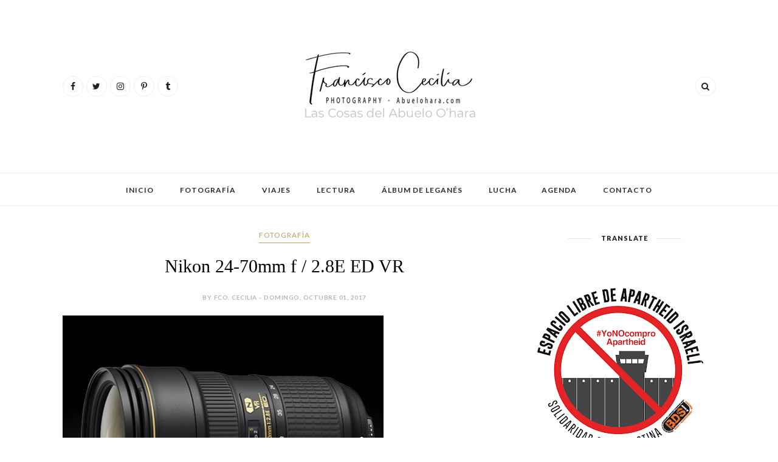

--- FILE ---
content_type: text/html; charset=UTF-8
request_url: https://www.abuelohara.com/search?q=24-70mm
body_size: 57391
content:
<!DOCTYPE html>
<html dir='ltr' xmlns='http://www.w3.org/1999/xhtml' xmlns:b='http://www.google.com/2005/gml/b' xmlns:data='http://www.google.com/2005/gml/data' xmlns:expr='http://www.google.com/2005/gml/expr'>
<head>
<link href='https://www.blogger.com/static/v1/widgets/2944754296-widget_css_bundle.css' rel='stylesheet' type='text/css'/>
<meta content='XIRlQoYhtNhN6cVwu2OzKd9sR6hdsIFfn-a1aBNHLHU' name='google-site-verification'/>
<!-- [ Meta Tag SEO ] -->
<meta charset='utf-8'/>
<meta content='width=device-width, initial-scale=1' name='viewport'/>
<meta content='blogger' name='generator'/>
<meta content='text/html; charset=UTF-8' http-equiv='Content-Type'/>
<link href='http://www.blogger.com/openid-server.g' rel='openid.server'/>
<link href='https://www.abuelohara.com/' rel='openid.delegate'/>
<link href='https://www.abuelohara.com/search?q=24-70mm' rel='canonical'/>
<title>Las cosas del Abuelo O'hara: Resultados de la búsqueda de 24-70mm</title>
<meta content='Fotografía. Viajes. Pensamientos. Opiniones. Todo con intención de compartir, ayudar, opinar y difundir un mensaje solidario y activo.' name='description'/>
<meta content='Resultados de la búsqueda de 24-70mm, Las cosas del Abuelo O&#39;hara: Resultados de la búsqueda de 24-70mm, Las cosas del Abuelo O&#39;hara' name='keywords'/>
<link href='https://www.abuelohara.com/feeds/posts/default' rel='alternate' title='Las cosas del Abuelo O&#39;hara - Atom' type='application/atom+xml'/>
<link href='https://www.abuelohara.com/feeds/posts/default?alt=rss' rel='alternate' title='Las cosas del Abuelo O&#39;hara - RSS' type='application/rss+xml'/>
<link href='http://www.blogger.com/feeds/8689157578558676587/posts/default' rel='alternate' title='Las cosas del Abuelo O&#39;hara - Atom' type='application/atom+xml'/>
<link href='/favicon.ico' rel='icon' type='image/x-icon'/>
<meta content='' name='Author'/>
<meta content='general' name='rating'/>
<meta content='id' name='geo.country'/>
<!-- [ Social Media Meta Tag ] -->
<meta content='Las cosas del Abuelo O&#39;hara: Resultados de la búsqueda de 24-70mm' property='og:title'/>
<meta content='website' property='og:type'/>
<meta content='https://www.abuelohara.com/search?q=24-70mm' property='og:url'/>
<meta content='https://www.abuelohara.com/favicon.ico' property='og:image'/>
<meta content='Fotografía. Viajes. Pensamientos. Opiniones. Todo con intención de compartir, ayudar, opinar y difundir un mensaje solidario y activo.' property='og:description'/>
<meta content='Las cosas del Abuelo O&#39;hara' property='og:site_name'/>
<meta content='en_US' property='og:locale'/>
<meta content='en_GB' property='og:locale:alternate'/>
<meta content='id_ID' property='og:locale:alternate'/>
<meta content='summary' name='twitter:card'/>
<meta content='Las cosas del Abuelo O&#39;hara: Resultados de la búsqueda de 24-70mm' name='twitter:title'/>
<meta content='xxxxx' name='twitter:site'/>
<meta content='xxxxx' name='twitter:creator'/>
<meta content='width=device-width,initial-scale=1,minimum-scale=1,maximum-scale=1' name='viewport'/>
<link href='//maxcdn.bootstrapcdn.com/font-awesome/4.6.3/css/font-awesome.min.css' rel='stylesheet'/>
<link href="//fonts.googleapis.com/css?family=Bad+Script%7CRaleway:400,500,600,700,300%7CLora:400" rel="stylesheet" type="text/css">
<link href='https://fonts.googleapis.com/css?family=Montserrat%3A400&subset=latin&ver=1437735376' id='redux-google-fonts-memory-css' media='all' rel='stylesheet' type='text/css'/>
<link href='https://fonts.googleapis.com/css?family=Lato%3A400%2C100%2C100italic%2C300italic%2C300%2C400italic%2C700%2C700italic%2C900italic%2C900%7CLora%3A400%2C400i%2C700%2C700i%7CPlayfair%2BDisplay%3A400%2C400i%2C700%2C700i%2C900%2C900i&subset=latin%2Clatin-ext' id='thedaybook-fonts-css' media='all' rel='stylesheet' type='text/css'/>
<style id='page-skin-1' type='text/css'><!--
/*
-----------------------------------------------
Blogger Template Style
Name:     Best Clean & Responsive Blogger Template
Designer: ThemeXpose
URL:      http://www.themexpose.com
Version:  Full Version
----------------------------------------------- */
/* Variable definitions
====================
<Variable name="maincolor" description="Main Color" type="color" default="#C49B5F"/>
<Variable name="maincolorhover" description="Main Color Hover" type="color" default="#cea525"/>
*/
/* Global reset */
/* Based upon 'reset.css' in the Yahoo! User Interface Library: http://developer.yahoo.com/yui */
*, html, body, div, dl, dt, dd, ul, ol, li, h1, h2, h3, h4, h5, h6, pre, form, label, fieldset, input, p, blockquote, th, td { margin:0; padding:0 }
table { border-collapse:collapse; border-spacing:0 }
fieldset, img { border:0 }
address, caption, cite, code, dfn, em, strong, th, var { font-style:normal; font-weight:normal }
ol, ul, li { list-style:none }
caption, th { text-align:left }
h1, h2, h3, h4, h5, h6 { font-size:100%; font-weight:normal }
q:before, q:after { content:''}
/* Global reset-RESET */
strong { font-weight: bold }
em { font-style: italic }
a img { border:none } /* Gets rid of IE's blue borders */
body#layout {
width: 900px;
}
body#layout .container {
width: 900px;
}
body#layout #header {
margin-bottom: 80px;
clear:both;
}
body#layout #navigation {
height: auto;
margin-bottom: 60px;
margin-top: 30px;
position: relative;
width: 100%;
z-index: 999999;
}
body#layout .footer-info {
width: 50%;position: relative;}
body#layout .footer-instagram {
width: 100%;
padding:0px;
}
body#layout div#footer-email {
width: 95%;}
body#layout .footer-top { overflow: visible;
}
body#layout .logo-footer{float:left; width:50%;margin:0;padding:0}
body#layout .footer-text-about{float:right; width:40%;margin:0;padding:0}
body#layout .sp_sidebar #main{width:60%}
body#layout #sidebar {
width: 28%;
float: right;
}
body#layout #widget-area .footerwidget {
width:250px;
margin-right: 20px;
}
body#layout #widget-area .widget, body#layout #sidebar .widget {
width:250px;
}
body {
letter-spacing: 0px;
text-transform: none;
background-color:#FFF;
color: #353535;
font-size: 14px;
letter-spacing: 0;
line-height: 23px;
font-family: Lato, Helvetica, Arial, sans-serif;
font-weight: 400;
font-style: normal;
}
p {
font-size:14px;
line-height:23px;
}
a {
text-decoration:none;
color:#cea525;
}
a:hover {
}
h1,h2,h3,h4,h5,h6 {
font-family:"Open Sans", sans-serif;
}
.container {
width:1075px;
margin:0 auto;
}
.container.sp_sidebar {
overflow:hidden;
}
h1.logo_h.logo_h__txt {
font-size: 55px;
padding: 50px 0;
text-align: center;
font-weight: 300;
}
#main {
width:100%;
}
.container.sp_sidebar #main {
float: left;
width: 68%;
padding-right: 30px;
}
#sidebar {
width:28%;
float:right;
}
/********************************/
/*** Navigation ***/
/********************************/
#navigation {
background:#171717;
height:48px;
z-index:999;
width:100%;
-webkit-backface-visibility: hidden;
}
.slicknav_menu {
display:none;
}
#navigation .container {
position:relative;
}
.menu {
text-align: center;
}
.menu li {
display:inline-block;
position:relative;
padding: 15px 20px;
}
.menu li a {
font-weight: 400;
display: inline-block;
-o-transition: .3s;
-ms-transition: .3s;
-moz-transition: .3s;
-webkit-transition: .3s;
white-space: nowrap;
line-height: 18px;
font-size: 12px;
font-weight: 600;
letter-spacing: 1px;
text-transform: uppercase;
}
ul.sub-menu li:after {
content: "|";
padding-left: 10px;
color: #565656;
display: none;
}
/*** DROPDOWN ***/
.menu .sub-menu,
.menu .children {
background-color: #171717;
display: none;
padding: 0;
position: absolute;
margin-top:15px;
left: 0;
z-index: 99999;
}
ul.menu ul a,
.menu ul ul a {
color: #999;
margin: 0;
padding: 6px 10px 7px 10px;
min-width: 160px;
line-height:20px;
-o-transition:.25s;
-ms-transition:.25s;
-moz-transition:.25s;
-webkit-transition:.25s;
transition:.25s;
text-align: left;
}
ul.menu ul li,
.menu ul ul li {
padding-right:0;
margin-right:0;
padding: 8px;
}
ul.menu ul a:hover,
.menu ul ul a:hover {
color: #fff;
background:#333;
}
ul.menu li:hover > ul,
.menu ul li:hover > ul {
display: block;
}
.menu .sub-menu ul,
.menu .children ul {
left: 100%;
top: 0;
}
div#footer-email {
padding: 0 70px;
text-align: center;
width: 40%;
margin: 0 auto;
margin-bottom: 100px;
}
div#footer-email h2 span {
float: left;
font-size: 26px;
font-weight: 400;
letter-spacing: 1px;
margin-bottom: 20px;
text-transform: uppercase;
width: 100%;
font-family: 'Open Sans', sans-serif;
color: #2a2a2a;
/* font-weight: 500; */
line-height: 1.3;
}
.FollowByEmail .follow-by-email-inner .follow-by-email-address {
border: 1px solid #e6e6e6;
color: #8b8b8b;
float: left;
font-family: 'Lora', serif;
font-size: 14px;
margin-right: 1%;
margin-bottom: 0;
padding: 12px 20px;
width: 90%;
height: 23px
}
.FollowByEmail .follow-by-email-inner .follow-by-email-submit {
cursor: pointer;
height: 49px;
z-index: 0;
height: 49px;
margin-bottom: 0;
float: left;
font-family: 'Open Sans', sans-serif;
border: 0 none;
color: #fff;
font-size: 11px;
line-height: 1;
font-weight: 500;
letter-spacing: 1px;
margin: auto;
padding: 15px 50px;
display: inline-block;
text-transform: uppercase;
width: auto;
background-color: #C49B5F;
}
div#footer-email h2 span:after {
content: "Get updates on my life, and be the first to get exlusive offers";
display: block;
padding: 25px 2px 7px;
font-size: 28px;
line-height: 1.2;
color: #2c2f34;
margin-bottom: 10px;
text-align: center;
text-transform: none;
color: #8a8a8a;
float: left;
font-family: 'Lora', serif;
font-size: 13px;
line-height: 1.3;
width: 100%;
}
/** Search **/
.header-top .container {
position: relative;
}
/*** Top Social ***/
#top-social {
position:absolute;
right:66px;
top:0;
}
#top-social a{
font-size:14px;
display: inline-block;
margin-right: 2px;
color: #999;
border: 1px solid #eee;
width: 32px;
height: 32px;
line-height: 32px;
text-align: center;
border-radius: 50%;
color:#e6c55d;
-webkit-transition: all 0.2s linear;
-moz-transition: all 0.2s linear;
-ms-transition: all 0.2s linear;
-o-transition: all 0.2s linear;
transition: all 0.2s linear;
}
/********************************/
/*** Header ***/
/********************************/
h1.logo_h.logo_h__txt {
font: 55px Raleway;
padding: 60px 0;
text-align: center;
font-weight: 300;
color:#777777;
text-transform: uppercase;
}
#header {
padding:30px 0;
}
#logo {
text-align:center;
}
#top-search{right:0}
#top-social{left:0}
.header-top #top-social, .header-top #top-search{
position: absolute;
top: 50%;
transform: translateY(-50%);
-webkit-transform: translateY(-50%);
-moz-transform: translateY(-50%);
}
span.smg-label {
display: none;
}
ul.site-social-networks a:hover {
color: #C49B5F;
}
.show-search {
position: absolute;
right: 34px;
display: none;
z-index: 2;
}
.show-search #searchform input#s {
color: #666;
padding: 9px 10px;
box-sizing: border-box;
width: 230px;
background: #fff;
height: 32px;
border: 1px solid #eee;
border-right: none;
border-radius: 17px;
margin-right: -33px;
z-index: 9;
}
.header-right a {
display: inline-block;
font-size: 14px;
color: #777;
border: 1px solid #eee;
width: 32px;
height: 30px;
line-height: 30px;
text-align: center;
border-radius: 50%;
position: relative;
z-index: 99;
}
/********************************/
/*** Grid Item ***/
/********************************/
/* grid title */
.sp-grid-title {
margin-bottom:45px;
text-align:center;
}
.sp-grid-title h3 {
font-size: 26px;
font-weight: 400;
text-transform: uppercase;
letter-spacing:4px;
margin-bottom:4px;
}
.sp-grid-title .sub-title {
font-size: 18px;
font-style: italic;
color: #999;
}
.sp-grid li {
display: inline-block;
vertical-align: top;
width: 300px;
margin-right: 16px;
margin-bottom: 45px;
}
.container.sp_sidebar .sp-grid li {
width:315px;
}
.container.sp_sidebar .sp-grid li:nth-child(3n+3) {
margin-right:16px;
}
.container.sp_sidebar .sp-grid li:nth-child(2n+2) {
margin-right:0;
}
.sp-grid li:nth-child(3n+3) {
margin-right:0;
}
.sp-grid li .item img {
width:100%;
height:auto;
margin-bottom:10px;
}
.sp-grid li .item .cat {
font-size: 11px;
font-weight: 700;
letter-spacing: 1px;
text-transform: uppercase;
font-family:"Open Sans";
margin-bottom:7px;
display:block;
}
.sp-grid li .item .cat a:hover {
text-decoration:underline;
}
.sp-grid li .item h2 {
margin-bottom:8px;
}
.sp-grid li .item h2 a {
font-size: 15px;
color: #000000;
text-transform: uppercase;
letter-spacing: 1px;
font-weight: 700;
-o-transition:.3s;
-ms-transition:.3s;
-moz-transition:.3s;
-webkit-transition:.3s;
}
.sp-grid li .item h2 a:hover {
opacity:.5;
}
.sp-grid li .item p {
margin-bottom:6px;
}
.sp-grid li .item .date {
font-size: 13px;
color: #999;
letter-spacing: 1px;
font-style: italic;
}
/********************************/
/*** Post ***/
/********************************/
.post {
margin-bottom:60px;
}
.single .post {
margin-bottom:70px;
}
/*** Post Header ***/
.post-header {
margin-bottom:20px;
text-align: center;
}
.post-header .cat a {
font-size: 22px;
font-weight: 400;
font-style: normal;
line-height: 1.25;
letter-spacing: 0px;
text-transform: none;
color: #aaa;
font-family: 'Bad Script', cursive;
}
.category-date {
line-height: 16px;
font-family: lato;
word-spacing: 1px;
color: #b4b4b4;
display: inline-block;
font-size: 10px;
font-weight: 600;
letter-spacing: 0.5px;
text-transform: uppercase;
position: relative;
padding: 0 0px;
}
.post-header .cat a:hover {
text-decoration:underline;
}
.post-header h1, .post-header h2 { margin-bottom:20px; }
.post-header h1 a, .post-header h2 a, .post-header h1 {
font-style: normal;
line-height: 1.25;
padding: 0;
margin: 0 0 20px;
font-weight: 400;
font-family: 'Playfair Display';
line-height: 30px;
color: #000;
font-size: 30px;
line-height: 36px;
}
.post-header h2 a:hover {
opacity:.50;
}
.post-header .date {
text-transform: uppercase;
letter-spacing: 1px;
color: #aaa;
margin-right: 5px;
font-size: 11px;
font-family: Lora;
}
/*** Post image ***/
.post-image img {
max-width:100%;
height:auto;
}
.post-image.audio iframe {
height:166px;
}
.container.sp_sidebar .post-image.audio iframe {
width:650px;
height:auto;
}
/*** Post Entry ***/
.post-entry {
text-align: justify;
margin-top: 30px;
}
.post-entry img {
max-width:100%;
height:auto;
}
.post-entry p {
margin-bottom:20px;
text-align: justify;
text-align: center;
}
.post-entry a.more-link {
border: 1px solid #efefef;
color: #ffffff;
display: table;
font-size: 11px;
letter-spacing: 1px;
line-height: 1;
margin: 25px auto 0;
padding: 19px 30px;
position: relative;
text-transform: uppercase;
z-index: 1;
text-transform: uppercase;
}
a.more-link:before {
background: #C49B5F none repeat scroll 0 0 padding-box content-box;
content: "";
height: 100%;
width: 100%;
z-index: -1;
padding: 5px;
position: absolute;
left: 0;
top: 0;
-webkit-box-sizing: border-box;
-moz-box-sizing: border-box;
box-sizing: border-box;
-webkit-transition: all 0.35s linear;
-moz-transition: all 0.35s linear;
-ms-transition: all 0.35s linear;
-o-transition: all 0.35s linear;
transition: all 0.35s linear;
}
a.more-link:hover:before {
background-color: #2a2a2a;
}
.post-entry a:hover {
color: #fff;
}
.post-entry p, .post-entry h1, .post-entry h2, .post-entry h3, .post-entry h4, .post-entry h5, .post-entry h6, .post-entry hr {
margin-bottom:20px;
}
.post-entry h1, .post-entry h2, .post-entry h3, .post-entry h4, .post-entry h5, .post-entry h6 {
color:#000;
font-weight:700;
}
.post-entry h1 {
font-size:30px;
}
.post-entry h2 {
font-size:27px;
}
.post-entry h3 {
font-size:24px;
}
.post-entry h4 {
font-size:20px;
}
.post-entry h5 {
font-size:18px;
}
.post-entry h6 {
font-size:16px;
}
.pin {
background: #C49B5F;
border: 5px solid #ffffff;
color: #ffffff;
font-family: 'Open Sans', sans-serif;
font-size: 11px;
left: 60px;
letter-spacing: 1px;
padding: 8px 25px;
text-transform: uppercase;
top: 30px;
-webkit-transition: all 600ms cubic-bezier(0.175, 0.885, 0.320, 1);
-webkit-transition: all 600ms cubic-bezier(0.175, 0.885, 0.320, 1.275);
-moz-transition: all 600ms cubic-bezier(0.175, 0.885, 0.320, 1.275);
-ms-transition: all 600ms cubic-bezier(0.175, 0.885, 0.320, 1.275);
-o-transition: all 600ms cubic-bezier(0.175, 0.885, 0.320, 1.275);
transition: all 600ms cubic-bezier(0.175, 0.885, 0.320, 1.275);
-webkit-transition-timing-function: cubic-bezier(0.175, 0.885, 0.320, 1);
-webkit-transition-timing-function: cubic-bezier(0.175, 0.885, 0.320, 1.275);
-moz-transition-timing-function: cubic-bezier(0.175, 0.885, 0.320, 1.275);
-ms-transition-timing-function: cubic-bezier(0.175, 0.885, 0.320, 1.275);
-o-transition-timing-function: cubic-bezier(0.175, 0.885, 0.320, 1.275);
transition-timing-function: cubic-bezier(0.175, 0.885, 0.320, 1.275);
}
.pinit-wrapper:hover .pin {
left: 30px;
opacity: 1;
}
.post-entry hr {
border:0;
height:0;
border-bottom:1px solid #e5e5e5;
clear:both;
}
.post-entry blockquote p {
border-left:3px solid #cea525;
color:#999;
padding:0 18px;
font-family:"Georgia";
font-size:18px;
line-height:28px;
font-style:italic;
}
.post-entry ul, .post-entry ol {
padding-left:45px;
margin-bottom:20px;
}
.post-entry ul li {
margin-bottom:12px;
list-style:square;
}
.post-entry ol li {
margin-bottom:12px;
list-style:decimal;
}
.sticky.post .post-header { border:1px dashed #ddd; padding:20px 0; }
.bypostauthor  {}
.post-entry table { width:100%; margin-bottom:22px; border-collapse:collapse }
.post-entry td, .post-entry th { padding: 12px; border-bottom: 1px #e5e5e5 solid; }
.post-entry th { font-weight:bold; font-size:14px; background:#f5f5f5;}
.post-entry tr:hover {
background:#f9f9f9;
}
/*** Post Share ***/
.post-share {
text-align:center;
margin-top:40px;
margin-bottom:100px;
background:url(//1.bp.blogspot.com/-RaxSFprHuWw/U-eh4Hd6OgI/AAAAAAAAAP0/sijBcrNVTjo/line.gif) repeat-x center center;
}
.post-share a {
display:inline-block;
}
.share-box {
width:55px;
height:42px;
background:#fff;
border:1px solid #e5e5e5;
display:inline-block;
line-height:42px;
margin:0 10px;
-o-transition:.3s;
-ms-transition:.3s;
-moz-transition:.3s;
-webkit-transition:.3s;
}
.share-box i {
font-size:14px;
}
.share-box:hover {
background:#171717;
border:1px solid #171717;
}
/*** Post author ***/
.post-author {
margin-bottom:80px;
margin-top:70px;
overflow:hidden;
border-bottom: 1px solid rgba(34,34,34,0.1);
padding-bottom: 40px;
margin-bottom: 40px;
}
.author-img {
float:left;
margin-right:30px;
}
div#author-social a {
color: #222;
margin-right: 11px;
}
.author-content h5 a {
font-size:14px;
letter-spacing:2px;
text-transform:uppercase;
margin-bottom:8px;
color:#000;
display:block;
}
.author-content p {
margin-bottom:8px;
color: #464646;
font-size: 13px;
line-height: 22px;
font-family: Noto Sans;
font-size: 13px;
font-weight: 400;
}
.author-content .author-social {
font-size:14px;
color:#bbb;
margin-right:8px;
}
/*** Post related ***/
.post-related {
overflow:hidden;
margin-bottom:80px;
margin-top:70px;
}
.post-box { text-align:center; }
.post-box-title {
padding-bottom: 3px;
display: inline-block;
margin-top: 0;
font-style: normal;
margin-bottom: 20px;
color: #282828;
font-size: 16px;
text-transform: uppercase;
font-family: "lato";
margin: 0 0 30px 0;
font-weight: 400;
line-height: 22px;
letter-spacing: 1px;
position: relative;
text-align: center;
border-bottom: 1px solid #282828;
display: inline-block;
padding-bottom: 10px;
}
.item-related {
width:292px;
float:left;
}
.item-related:last-child { margin-right:0;}
.container.sp_sidebar .item-related{
width:212px;
position: relative;
}
.container.sp_sidebar .item-related:last-child {
margin-right:0;
}
.item-related img {
margin-bottom:6px;
width:100%;
height:auto;
}
.item-related h3 a {
font-size: 12px;
text-transform: uppercase;
letter-spacing: 2px;
color: #000;
display: block;
font-weight: bold;
color: #FFF;
position: absolute;
bottom: 11px;
font-weight: 500;
width: 78%;
min-height: 42px;
padding: 10px 20px;
background-color: rgba(0, 0, 0, 0.43);
}
.item-related h3 a:hover {
text-decoration:underline;
}
.item-related span.date {
font-size:10px;
font-family:"Open Sans", sans-serif;
text-transform:uppercase;
font-style:italic;
color:#999;
}
/** Post tags ***/
.post-tags {
margin-top:30px;
margin-bottom:50px;
}
.post-tags a {
font-family:"Open Sans", sans-serif;
font-size:11px;
letter-spacing:2px;
text-transform:uppercase;
background:#f2f2f2;
color:#666;
padding:7px 10px 8px;
margin-right:6px;
border-radius:2px;
margin-bottom:5px;
display:inline-block;
}
.post-tags a:hover {
background:#333;
color:#fff;
text-decoration:none;
}
/*** Post Pagination ***/
.post-pagination {
overflow:hidden;
}
.post-pagination .prev-post {
float:left;
width:470px;
}
.post-pagination .next-post {
float:right;
text-align:right;
width:470px;
}
.container.sp_sidebar .post-pagination .prev-post, .container.sp_sidebar .post-pagination .next-post {
width:325px;
}
.post-pagination span {
color:#999;
font-size:16px;
font-style:italic;
letter-spacing:1px;
}
.post-pagination .arrow {
font-size:64px;
color:#ddd;
line-height:64px;
}
.post-pagination .prev-post .arrow {
float:left;
margin-right:18px;
}
.post-pagination .next-post .arrow {
float:right;
margin-left:18px;
}
.pagi-text {
margin-top:11px;
}
.post-pagination h5 {
text-transform:uppercase;
letter-spacing:2px;
font-size:14px;
}
.post-pagination a {
color:#999;
}
.post-pagination a:hover > .arrow, .post-pagination a:hover > .pagi-text span, .post-pagination a:hover {
color:#000;
}
.site-social-networks.show-title li {
text-align: center;
width: 31.5%;
border: 1px solid #eee;
}
.site-social-networks li {
display: inline-block;
padding: 0;
}
.site-social-networks li:last-child{border-bottom: 1px solid #eee !important;}
.site-social-networks.show-title a {
margin: 20px auto 0 auto;
text-transform: uppercase;
font-size: 10px;
}
.site-social-networks li:last-child {
padding-bottom: 7px!important;
}
.site-social-networks li {
margin-bottom: 3px!important;
padding-bottom: 7px;
}
.site-social-networks.show-title i {
display: block;
margin: 0 auto 10px auto;
}
.site-social-networks.style-default i {
width: 32px;
height: 32px;
margin: 10px auto 0;
line-height: 32px;
text-align: center;
font-size: 20px;
color: #353535;
}
/********************************/
/*** Pagination ***/
/********************************/
.pagination {
margin-bottom:60px;
overflow:hidden;
}
.pagination a {
color:#999;
letter-spacing:3px;
text-transform:uppercase;
font-size:12px;
}
.pagination a:hover {
text-decoration:none;
color:#000;
}
.pagination .newer {
float:left;
}
.pagination .older {
float:right;
}
div#logo img {
z-index: 999999999;
position: relative;
}
/********************************/
/*** Footer Social ***/
/********************************/
#footer-social {
background:#f2f2f2;
padding:40px 0;
text-align:center;
}
#footer-social a {
margin:0 15px;
color:#999;
font-family:"Open Sans", sans-serif;
font-size:11px;
text-transform:uppercase;
font-weight:700;
letter-spacing:1px;
}
#footer-social a:first-child {
margin-left:0;
}
#footer-social a:last-child {
margin-right:0;
}
#footer-social a i {
height:28px;
width:28px;
text-align:center;
line-height:28px;
background:#666;
color:#fff;
border-radius:50%;
margin-right:5px;
font-size:14px;
}
#footer-social a:hover {
text-decoration:none;
color:#000;
}
#footer-social a:hover > i {
background:#000;
}
/********************************/
/*** Footer logo ***/
/********************************/
#footer-logo {
background:#111;
padding:60px 0;
text-align:center;
}
#footer-logo img {
margin-bottom:15px;
}
#footer-logo p {
color:#777;
font-size:15px;
margin-bottom:0;
font-style:italic;
}
#footer-logo p i {
color:#646464;
font-size:14px;
margin:0 5px 0 7px;
}
.share-box:hover > i {
color: #fff;
}
/********************************/
/*** Footer Copyright ***/
/********************************/
#footer-copyright {
color: #999999;
font-size: 12px;
padding: 30px 0;
font-family: lato;
text-transform: uppercase;
letter-spacing: 1px;
}
#footer-copyright p {
font-size:12px;
color: #999999;
float:left;
margin-top: 6px;
}
.logo-footer ul .smg-label {
display: none;
}
.logo-footer ul a {
margin-right:12px;
color: #313131;
font-size: 16px;
}
.logo-footer #logo {
text-align: left;
padding: 50px 0 20px;
}
#footer-copyright .to-top {
float:right;
margin-top:6px;
font-size:12px;
text-transform:uppercase;
letter-spacing:1px;
color: #999999;
}
#footer-copyright .to-top i {
font-size:14px;
margin-left:3px;
}
#footer-copyright .to-top:hover {
text-decoration:none;
}
div#author-social a {
margin-right: 5px;
color: #777;
}
div#author-social .smg-label {
display: none;
}
.nav-ba {
border-bottom: 1px solid #ececec;
border-top: 1px solid #ececec;
}
/********************************/
/*** Widget Area ***/
/********************************/
#widget-area {
overflow:hidden;
margin-bottom:60px;
border-top:1px solid #e5e5e5;
padding-top:60px;
}
#widget-area .footerwidget {
float:left;
}
#widget-area .widget, #sidebar .widget {
float: left;
width: 100%;
}
#widget-area #container3 {
margin-right:0px;
}
#sidebar .widget {
float: left;
margin-bottom: 45px;
text-align: center;
}
div#sidebar h2 span {
border-color: #707070;
background: none;
padding-top: 0;
}
#sidebar img {
max-width:100%;
}
#sidebar iframe {
max-width:240px;
}
.widget:last-child {
margin-right:0;
}
.widget-title, #sidebar .widget h2{
display: inline-block;
font-family: 'Lato', sans-serif;
font-size: 11px;
line-height: 1.4;
font-weight: 800;
letter-spacing: 1px;
margin: 0 40px;
padding: 0 15px;
position: relative;
text-transform: uppercase;
}
.widget-content {
text-align: left;
clear: both;
}
.footerwidget .widget h2 {
display: block;
position: relative;
text-align: center;
}
.footerwidget .widget h2:before {
content: "";
width: 100%;
height: 1px;
top: 49%;
border-bottom: 1px dashed #E6E6E6;
position: absolute;
left: 0;
}
.footerwidget .widget h2 span{
font-family: 'Montserrat';
font-size: 12px;
text-transform: uppercase;
letter-spacing: 2px;
color: #252525;
line-height: 27px;
padding: 0 10px;
border: 1px dashed #E6E6E6;
display: inline-block;
margin: 0;
background: #ffffff;
position: relative;
}
/* Label */
.cloud-label-widget-content {display:inline-block;text-align:left;}
.cloud-label-widget-content .label-size{display:inline-block;float:left;font-size:11px;line-height:normal;margin:0 5px 5px 0;opacity:1}
.cloud-label-widget-content .label-size a{  background: #fff;
color: #666;
float: left;
border: 1px solid #eee;
font-family: 'Open Sans',sans-serif;
line-height: 100%;
margin: 0;
padding: 8px 10px;
text-transform: uppercase;
transition: all .6s;}
.cloud-label-widget-content .label-size a:hover{color:#C49B5F}
#sidebar .widget-title, #sidebar .widget h2, #widget-area .widget h2 {
margin-bottom:20px;
}
#sidebar .widget ul li {
margin-bottom:7px;
padding-bottom:7px;
}
#sidebar .widget ul li:last-child {
margin-bottom:0;
padding-bottom:0;
border-bottom:none;
}
#sidebar .widget h2:before, #sidebar .widget h2:after {
background: #e7e7e7;
content: "";
height: 1px;
width: 40px;
position: absolute;
left: -40px;
top: 50%;
}
#sidebar .widget h2:after {
left: auto;
right: -40px;
}
.PageList h2 {
display: none;
}
/*** Search widget ***/
#searchform input#s {
border: 1px solid #e5e5e5;
background:#fff url(img/searchsubmit.png) no-repeat 96% 13px;
padding:14px 14px;
font-size:11px;
color:#999;
letter-spacing:1px;
}
#searchform #s:focus { outline:none; }
/** searchbar for widget ***/
.widget #searchform input#s {
width:260px;
}
#sidebar .widget #searchform input#s {
width:230px;
}
/*** About Widget ***/
.about-widget img {
max-width:100%;
height:auto;
}
/** Instagram widget support **/
.instag ul.thumbnails > li {
width:32% !important;
}
.instag ul.thumbnails > li img:hover {
opacity:.8;
}
.instag ul li {
margin:0;
padding-bottom:0;
border-bottom:none;
}
.pllexislider ul li {
margin:0;
padding-bottom:0;
border-bottom:none;
}
/*** Tagcloud widget ***/
.widget .tagcloud a {
font-family:"Open Sans", sans-serif;
font-size:10px;
letter-spacing:1px;
text-transform:uppercase;
background:#f2f2f2;
color:#666;
padding:6px 8px 7px;
margin-right:5px;
margin-bottom:8px;
display:inline-block;
border-radius:2px;
}
.widget .tagcloud a:hover {
background:#333;
color:#fff;
}
footer#footer-copyright a {
color: #C49B5F;
}
/*** Calender widget ***/
#wp-calendar {width: 100%; }
#wp-calendar caption { text-align: right; color: #777; font-size: 12px; margin-top: 10px; margin-bottom: 15px; }
#wp-calendar thead { font-size: 12px;  }
#wp-calendar thead th { padding-bottom: 10px; }
#wp-calendar tbody { color: #aaa; }
#wp-calendar tbody td { background: #f5f5f5; border: 1px solid #fff; text-align: center; padding:8px;}
#wp-calendar tbody td a { font-weight:700; color:#222; }
#wp-calendar tbody td:hover { background: #fff; }
#wp-calendar tbody .pad { background: none; }
#wp-calendar tfoot #next { font-size: 10px; text-transform: uppercase; text-align: right; }
#wp-calendar tfoot #prev { font-size: 10px; text-transform: uppercase; padding-top: 10px; }
#wp-calendar thead th { padding-bottom: 10px; text-align: center; }
/** WIDGET ITEMS **/
.widget ul.side-newsfeed li {
list-style-type:none;
margin-bottom:17px;
padding-bottom:13px;
margin-left:0;
}
.widget ul.side-newsfeed li:last-child {
margin-bottom:0;
padding-bottom:0;
}
.widget ul.side-newsfeed li .side-item {
overflow:hidden;
}
.widget ul.side-newsfeed li .side-item .side-image {
float:left;
margin-right:14px;
}
.widget ul.side-newsfeed li .side-item .side-image img {
width:80px;
height:auto;
}
.widget ul.side-newsfeed li .side-item .side-item-text {
overflow:hidden;
float:left;    text-align: left;
}
.widget ul.side-newsfeed li .side-item .side-item-text h4 a {
margin-bottom:1px;
color:#333;
display:block;
font-size:14px;
}
.widget ul.side-newsfeed li .side-item .side-item-text .side-item-meta {
font-size:10px;
letter-spacing:1px;
color:#999;
}
/** Social Widget **/
.widget-social {
text-align:center;
}
.widget-social a:first-child {
margin-left:0;
}
.widget-social a:last-child {
margin-right:0;
}
.widget-social a i {
height:28px;
width:28px;
text-align:center;
line-height:28px;
background:#666;
color:#fff;
border-radius:50%;
margin:0 2px;
font-size:14px;
}
.widget-social a:hover {
text-decoration:none;
color:#000;
}
.widget-social a:hover > i {
background:#000;
}
/*******************************
*** COMMENTS
*******************************/
.post-comments {
margin-bottom:70px;
margin-top:70px;
}
.comments {
margin-bottom:40px;
}
.comment {
border-bottom:1px dotted #eee;
margin-top:20px;
margin-bottom:34px;
padding-bottom:40px;
}
.comment .avatar-image-container {
float:left;
}
.comment .avatar-image-container img {
border-radius:50%;
width:50px;
height:50px;
max-width:50px;
max-height:50px;
}
.comments .comment-block {
margin-left: 80px;
position: relative;
}
.comment-replies {
margin-left: 40px;
margin-top: 20px;
}
.comments .avatar-image-container {
float: left;
max-height: 50px;
overflow: hidden;
width: 50px;
}
.comment-replies .comment {
border:none;
margin-bottom:0px;
padding-bottom:0px;
}
.thecomment .comment-text {
overflow:hidden;
}
.thecomment .comment-text span.author, cite.user > a {
display:block;
font-size:14px;
text-transform:uppercase;
letter-spacing:2px;
margin-bottom:6px;
color:#333;
font-family:"Open Sans";
}
.thecomment .comment-text span.author a:hover {
text-decoration:underline;
}
span.datetime {
font-size:14px;
color:#999;
font-style:italic;
display:block;
margin-bottom:10px;
}
.thecomment .comment-text em {
font-size:13px;
margin-bottom:-14px;
display:block;
color:orange;
letter-spacing:1px;
}
.thecomment .comment-text em i {
font-size:14px;
color:#f3bd00;
}
.comment-actions a {
float:right;
font-size:11px;
background-color:#aaa;
color:#FFF;
padding:3px 6px 5px 6px;
border-radius:2px;
margin-left:7px;
font-family:"Lato";
-o-transition:.3s;
-ms-transition:.3s;
-moz-transition:.3s;
-webkit-transition:.3s;
transition:.3s;
}
.continue a {
float:left;
margin-bottom:20px;
font-size:11px;
background-color:#aaa;
color:#FFF;
padding:3px 6px 5px 6px;
border-radius:2px;
margin-left:7px;
font-family:"Lato";
-o-transition:.3s;
-ms-transition:.3s;
-moz-transition:.3s;
-webkit-transition:.3s;
transition:.3s;
}
.loadmore a {
font-size:11px;
background-color:#aaa;
color:#FFF;
padding:3px 6px 5px 6px;
border-radius:2px;
margin-left:7px;
font-family:"Lato";
-o-transition:.3s;
-ms-transition:.3s;
-moz-transition:.3s;
-webkit-transition:.3s;
transition:.3s;
}
.post-comments span.reply a.comment-edit-link {
background:#c5c5c5;
}
.post-comments span.reply a:hover {
opacity:.8;
}
ul.children { margin: 0 0 0 55px; }
ul.children li.thecomment { margin:0 0 8px 0; }
/** Reply **/
#respond {
margin-bottom:20px;
overflow:hidden;
}
#respond  h3 {
font-size:14px;
color:#999;
font-weight:400;
margin-bottom:30px;
font-family:"Lato";
letter-spacing:2px;
text-transform:uppercase;
}
#respond h3 a {
color:#000;
display:inline-block;
}
#respond h3 small a {
text-transform:uppercase;
font-size:11px;
background:#333;
color:#FFF;
padding:4px 6px 5px;
border-radius:3px;
margin-left:7px;
letter-spacing:1px;
-o-transition:.3s;
-ms-transition:.3s;
-moz-transition:.3s;
-webkit-transition:.3s;
transition:.3s;
}
#respond h3 small a:hover {
opacity:.8;
}
#respond label {
color:#888;
width:80px;
font-size:14px;
display:inline-block;
font-weight:300;
}
#respond input {
padding:8px 10px;
border:1px solid #DDD;
margin-right:10px;
border-radius: 3px;
color:#999;
margin-bottom:15px;
font-size:11px;
width:250px;
font-family:"Georgia";
}
#respond input:focus {outline:none;}
#respond .comment-form-url {
margin-bottom:10px;
}
#respond textarea {
padding:14px;
border:1px solid #DDD;
border-radius: 3px;
width:95%;
height:120px;
font-size:13px;
color:#777;
margin-bottom:14px;
line-height:20px;
font-family:"Georgia";
}
#respond textarea:focus {outline:none;}
#respond #submit {
font-family:"Lato";
text-transform:uppercase;
letter-spacing:2px;
background:#eee;
border-radius:0;
font-size:11px;
color:#666;
padding:12px 19px 14px;
margin-top:6px;
display:inline-block;
border:none;
-o-transition:.3s;
-ms-transition:.3s;
-moz-transition:.3s;
-webkit-transition:.3s;
transition:.3s;
cursor:pointer;
border-radius:30px;
width:auto;
}
#respond #submit:hover {
background:#333;
color:#FFF;
}
.bottom-blog {
display: inline-block;
width: 100%;
padding: 13px 0;
border-bottom: 3px double #e6e6e6;
margin-top: 35px;
padding-bottom: 15px;
line-height: 7px;
}
.blog-date li{
color: #949494;
float: left;
font-family: 'Open Sans', sans-serif;
font-size: 11px;
font-weight: 500;
letter-spacing: 1px;
line-height: 12px !important;
margin: 0 15px 0 0;
padding-right: 15px;
position: relative;
text-transform: uppercase;
}
.blog-date li a{
color: #222;
}
.blog-date li .fa{
margin-right: 3px;
}
.group-share li{
display: inline-block;
}
.group-share li a{
display: inline-block;
transition: all 0.4s ease-in-out 0s;
-webkit-transition: all 0.4s ease-in-out 0s;
-moz-transition: all 0.4s ease-in-out 0s;
display: inline-block;
margin: 0 0 0 15px;
color: #222;
font-size: 13px;
height: auto;
line-height: unset;
}
li.blog-dates  {
display: inline-block;
color: #222;
font-size: 12px;
letter-spacing: 1px;
text-transform: uppercase;
font-family: lato;
}
.separator a {
margin-left: 0px!important;
}
.post-header .bg-category{
width: 100%;
overflow: hidden;
height: auto;
line-height: 12px;
}
.post-header .bg-category .category-name{
position: relative;
display: inline-block;
}
.post-header .category-name{
height: auto;
color: #C49B5F;
font-size: 12px;
text-transform: uppercase;
font-weight: 400;
letter-spacing: 1px;
line-height: 16px;
font-family: lato;
position: relative;
padding-bottom: 2px;
display: inline-block;
margin-bottom: 21px;
}
.post-header .category-name:after{
content: "";
width: 100%;
height: 1px;
position: absolute;
top: 100%;
left: 0;
right: 0;
margin: 0px auto;
background: #C49B5F;}
.post-header .category-name a{
color:  #C49B5F;
font-size: 12px;
text-transform: uppercase;
font-weight: 400;
letter-spacing: 1px;
line-height: 16px;
font-family: lato;
position: relative;
padding-bottom: 2px;
display: inline-block;
}
.post-header .category-name span{
position: relative;
display: inline-block;
height: auto;
line-height: 10px;
}
/********************************/
/*** Archive ***/
/********************************/
.archive-box {
background:#f4f4f4;
padding:22px 0 24px;
text-align:center;
margin-bottom:70px;
margin-top:-70px;
border-bottom:1px solid #eee;
}
.archive-box span {
font-size:14px;
font-style:italic;
letter-spacing:1px;
color:#999;
}
.archive-box h1 {
font-size:26px;
letter-spacing:4px;
text-transform:uppercase;
}
.nothing {
margin-bottom:90px;
text-align:center;
}
/* =WordPress Core
-------------------------------------------------------------- */
.alignnone {
margin: 5px 20px 20px 0;
}
.aligncenter,
div.aligncenter {
display: block;
margin: 5px auto 5px auto;
}
.alignright {
float:right;
margin: 5px 0 20px 20px;
}
.alignleft {
float: left;
margin: 5px 20px 20px 0;
}
.aligncenter {
display: block;
margin: 5px auto 5px auto;
}
a img.alignright {
float: right;
margin: 5px 0 20px 20px;
}
a img.alignnone {
margin: 5px 20px 20px 0;
}
a img.alignleft {
float: left;
margin: 5px 20px 20px 0;
}
a img.aligncenter {
display: block;
margin-left: auto;
margin-right: auto
}
div#footer-instagram h2 {
display: none;
}
.wp-caption {
background: #fff;
border: 1px solid #f0f0f0;
max-width: 96%; /* Image does not overflow the content area */
padding: 5px 3px 10px;
text-align: center;
font-family:"Open Sans";
}
.wp-caption.alignnone {
margin: 5px 20px 20px 0;
}
.wp-caption.alignleft {
margin: 5px 20px 20px 0;
}
.wp-caption.alignright {
margin: 5px 0 20px 20px;
}
.wp-caption img {
border: 0 none;
height: auto;
margin: 0;
max-width: 98.5%;
padding: 0;
width: auto;
}
.wp-caption p.wp-caption-text {
font-size: 11px;
line-height: 17px;
margin: 0;
padding: 0 4px 5px;
}
/*** Custom WordPress gallery style ***/
.gallery .gallery-caption{
font-size:12px;
color:#888;
font-family:"Open Sans";
}
.gallery .gallery-icon img{
border-radius:2px;
border:1px solid #eee !important;
padding:7px;
}
.gallery .gallery-icon img:hover {
border:1px solid #ccc !important;
}
.single-sharing-btns a {
color: #cea525;
}
/*** Contact Form 7 ***/
/*********************************************************/
.wpcf7 input {
width:266px;
}
div.wpcf7 {
overflow:hidden;
margin-top:40px;
}
.wpcf7 p.sp_input {
float:left;
margin-right:19px;
}
.wpcf7 p.sp_message {
clear:both;
}
.wpcf7 input, .wpcf7 textarea {
padding:8px;
border:1px solid #DDD;
margin-right:10px;
-webkit-border-radius: 5px;-moz-border-radius: 5px;border-radius: 5px;
color:#777;
font-size:12px;
margin-top:6px;
margin-bottom:6px;
}
.wpcf7 textarea {
width:95%;
}
.wpcf7 .wpcf7-submit {
background:#171717;
-webkit-border-radius: 20px;-moz-border-radius: 20px;border-radius:20px;
padding:12px 24px;
color:#FFF;
letter-spacing:3px;
font-size:11px;
text-transform:uppercase;
cursor:pointer;
-o-transition:.3s;
-ms-transition:.3s;
-moz-transition:.3s;
-webkit-transition:.3s;
transition:.3s;
display:block;
border:none;
width:auto;
}
.wpcf7 .wpcf7-submit:hover {
background:#777;
}
.post-entry.inside a{
color: #C49B5F;
}
.post-entry.inside a:hover{
color: #cea525;
}
/*** 404 ***/
.error-404 {
margin-bottom:105px;
text-align:center;
}
.error-404 h1 {
font-size:190px;
font-weight:700;
margin-bottom:-25px;
}
.error-404 p {
color:#999;
font-size:18px;
font-style:italic;
}
.author-content {
margin-left: 130px;
}
#logo { padding:50px 0; }
#navigation { background:#f6f6f6; }
.menu li a { color:#282828; }
.menu li a:hover {  color:#999999; }
.menu .sub-menu, .menu .children { background: #fff; }
ul.menu ul a, .menu ul ul a {color:#222; }
ul.menu ul a:hover, .menu ul ul a:hover { color: #ffffff; background:#333333; }
#top-social a i { color:#222; }
#top-social a:hover i { color:#C49B5F }
#top-search a { color:#222 }
#top-search a:hover { color:#cccccc; }
.widget-title , #sidebar .widget h2, #widget-area .widget h2 { color:#222; }
#sidebar .widget-title, #sidebar .widget h2, #widget-area .widget h2 { background:; color:; }
#footer-social  { background:#f2f2f2; }
#footer-logo { background:#171717; }
#footer-logo p { color:#EFEFEF; }
#footer-copyright { background:#ffffff; }
#footer-copyright p { color:#999999; }
a, #footer-logo p i { color:#646464; }
.post-entry blockquote p { border-left:3px solid #cea525; }
#main .widget {
width: 100%;
}
#navigation .widget ul li {
border:none;
margin-bottom:0px;
padding-bottom:0px;
}
#navigation .widget ul li:after {
content: "|";
padding-left: 10px;
color: #565656;
}
#navigation .widget ul li:last-child:after {
content: "";
}
#navigation .widget a:hover {
text-decoration: none;
}
#widget-area #container3 .widget {
margin-right: 0;
}
.container.sp_sidebar {
overflow: hidden;
margin: 40px auto 0;
}
.pagination .older {
float: right;
position: relative;
text-align: right;
}
.pagination .newer {
float: left;
position: relative;
text-align: left;
}
.post-nav-icon {
position: absolute;
top: 7px;
width: 32px;
height: 32px;
text-align: center;
line-height: 32px;
background-color: #fff;
border: 1px solid #ddd;
border-radius: 32px;
color: #222;
letter-spacing: 0;
}
.older .post-nav-icon{
right:0;
}
.newer .post-nav-icon{
left:0;
}
.older .pager-heading {
margin-bottom: 5px;
color:#aaa;
margin-right: 42px;
}
.older .pager-title {
font-size: 150%;
display: block;
line-height: 1.3;
white-space: normal;
text-overflow: ellipsis;
overflow: hidden;
color:#C49B5F;
margin-right: 42px;
}
.newer .pager-heading {
margin-bottom: 5px;
color:#aaa;
margin-left: 42px;
}
.newer .pager-title {
font-size: 150%;
display: block;
line-height: 1.3;
white-space: normal;
text-overflow: ellipsis;
overflow: hidden;
color:#C49B5F;
margin-left: 42px;
}
/* Slider */
.slick-slider
{
position: relative;
display: block;
-moz-box-sizing: border-box;
box-sizing: border-box;
-webkit-user-select: none;
-moz-user-select: none;
-ms-user-select: none;
user-select: none;
-webkit-touch-callout: none;
-khtml-user-select: none;
-ms-touch-action: pan-y;
touch-action: pan-y;
-webkit-tap-highlight-color: transparent;
}
.slick-list
{
position: relative;
display: block;
overflow: hidden;
margin: 0;
padding: 0;
}
.slick-list:focus
{
outline: none;
}
.slick-list.dragging
{
cursor: pointer;
cursor: hand;
}
.slick-slider .slick-track,
.slick-slider .slick-list
{
-webkit-transform: translate3d(0, 0, 0);
-moz-transform: translate3d(0, 0, 0);
-ms-transform: translate3d(0, 0, 0);
-o-transform: translate3d(0, 0, 0);
transform: translate3d(0, 0, 0);
}
.slick-track
{
position: relative;
top: 0;
left: 0;
display: block;
}
.slick-track:before,
.slick-track:after
{
display: table;
content: '';
}
.slick-track:after
{
clear: both;
}
.slick-loading .slick-track
{
visibility: hidden;
}
.slick-slide
{
display: none;
float: left;
height: 100%;
min-height: 1px;
}
[dir='rtl'] .slick-slide
{
float: right;
}
.slick-slide img
{
display: block;
}
.slick-slide.slick-loading img
{
display: none;
}
.slick-slide.dragging img
{
pointer-events: none;
}
.slick-initialized .slick-slide
{
display: block;
}
.slick-loading .slick-slide
{
visibility: hidden;
}
.slick-vertical .slick-slide
{
display: block;
height: auto;
border: 1px solid transparent;
}
/* --------------------------------------------------------------
Homepage Styles
-------------------------------------------------------------- */
/* ===[ Carousel And Slider ]=== */
.homepage-carousel.slick-initialized,
.homepage-slider.slick-initialized {
opacity: 1;
transition: opacity .2s ease-in;
}
.homepage-carousel .slick-slide,
.homepage-slider .slick-slide {
float: left;
position: relative;
height: 100%;
min-height: 1px;
overflow: hidden;
}
.homepage-carousel .slick-slide img,
.homepage-slider .slick-slide img {
display: block;
width: 100%;
-webkit-transition: all .1s ease-in-out;
-moz-transition: all .1s ease-in-out;
-o-transition: all .1s ease-in-out;
transition: all .1s ease-in-out;
}
.homepage-carousel .slick-nav,
.homepage-slider .slick-nav {
font-size: 18px;
color: #fff;
display: block;
text-align: center;
outline: 0;
padding: 0;
width: 30px;
height: 30px;
position: absolute;
top: 50%;
margin-top: -15px;
border:none;
background: rgba(0, 0, 0, 0.5);
cursor: pointer;
}
.homepage-carousel .slick-nav:hover,
.homepage-slider .slick-nav:hover {
color: #fff;
background: rgba(0, 0, 0, 0.8);
}
.homepage-carousel .slick-prev,
.homepage-slider .slick-prev { left: 25px }
.homepage-carousel .slick-next,
.homepage-slider .slick-next { right: 25px }
/* ===[ Carousel ]=== */
.homepage-carousel {
opacity: 0;
margin-bottom: 60px;
}
.homepage-carousel .slick-slide:hover img { transform: scale(1.1) }
.homepage-carousel .slick-slide .featured-title {
position: absolute;
padding: 20px 25px 15px 25px;
left: 0;
right: 0;
bottom: 0;
background: rgba(0,0,0,.4);    text-align: center;
}
.homepage-carousel .slick-slide .featured-title h2 {
font-family: 'Playfair Display', Georgia, 'Times New Roman', Times, serif;
font-size: 18px;
line-height: 1.2;
margin-bottom: 5px;
color: #fff;
text-shadow: 0 1px 1px rgba(0,0,0,.2);
}
.homepage-carousel .slick-slide .featured-title .featured-date {
color: #ddd;
font-size: 13px;
display:none;
}
.homepage-carousel .slick-slide .featured-title .featured-category {
font-size: 10px;
padding: 3px 7px;
text-transform: uppercase;
background: #C49B5F;
color: #fff;
margin-left: 5px;
font-family: monospace;
font-family: 'Montserrat';
}
/* ===[ Slider ]=== */
.homepage-slider {
opacity: 0;
margin-bottom: 60px;
}
.homepage-slider .slick-slide .featured-title {
text-align: center;
position: absolute;
margin: 0 auto;
top: 20%;
left: 30%;
width: 40%;
padding: 40px 30px 50px;
background: #fff;
-webkit-transition: all .1s ease-in-out;
-moz-transition: all .1s ease-in-out;
-o-transition: all .1s ease-in-out;
transition: all .1s ease-in-out;
}
.homepage-slider .slick-slide:hover .featured-title { background: rgba(255,255,255,.9) }
.homepage-slider .slick-slide .featured-title h2 {
font-family: 'Playfair Display', Georgia, 'Times New Roman', Times, serif;
font-size: 24px;
line-height: 1.2;
margin-bottom: 10px;
color: #111;
}
.homepage-slider .slick-slide .featured-title .featured-date {
color: #999;
font-size: 13px;
}
.homepage-slider .slick-slide .featured-title .featured-category {
display: inline-block;
font-size: 11px;
font-weight: bold;
text-transform: uppercase;
color: #e1534f;
margin-bottom: 10px;
border-radius: 3px;
}
.feets {
width: 100%;
display: block;
height: 340px;
background-size: cover;
background-repeat: no-repeat;
position: relative;
}
#blog-pager > span a h3 {
font-family: raleway;
font-size: 17px;
}
#blog-pager a:hover {
text-decoration: none;
}
#blog-pager a > h3:hover {
text-decoration: underline!important;
}
#blog-pager-older-link{display:inline;float:right;width:50%;text-align:right;padding:0}
#blog-pager-newer-link{display:inline;float:left;width:50%;text-align:left;padding:0}
#blog-pager{
clear:both;
font-size:16px;
line-height:normal;
margin:0;
padding:10px;
font-family: times new roman;
background: #f9f9f9;
}
#instafeed{width:100%;display:block;margin:0;padding:0;line-height:0}
#instafeed img{height:auto;width:100%}
#instafeed a{padding:0;margin:0;display:inline-block;position:relative}
#instafeed li{    width: 16.28%;
display: inline-block;
margin: 0!important;
padding: 0 2.5px 5px!important;}
#instafeed .insta-likes{width:100%;height:100%;margin-top:-100%;opacity:0;text-align:center;letter-spacing:1px;background:rgba(255,255,255,0.4);position:absolute;text-shadow:2px 2px 8px #fff;font:normal 400 11px Montserrat,sans-serif;color:#222;line-height:normal;transition:all .35s ease-out;-o-transition:all .35s ease-out;-moz-transition:all .35s ease-out;-webkit-transition:all .35s ease-out}
#instafeed a:hover .insta-likes{opacity:1}
/*---Flicker Image Gallery-----*/
.flickr_plugin {
width: 100%;
}
.flickr_badge_image {
float: left;
height: 70px;
margin: 8px 5px 0px 5px;
width: 70px;
}
.flickr_badge_image a {
display: block;
}
.flickr_badge_image a img {
display: block;
width: 100%;
height: auto;
-webkit-transition: opacity 100ms linear;
-moz-transition: opacity 100ms linear;
-ms-transition: opacity 100ms linear;
-o-transition: opacity 100ms linear;
transition: opacity 100ms linear;
}
.flickr_badge_image a img:hover {
opacity: .5;
}
.post-gallery .slick-nav {
font-size: 18px;
color: #fff;
display: block;
text-align: center;
outline: 0;
padding: 0;
width: 30px;
height: 30px;
position: absolute;
top: 50%;
margin-top: -15px;
background: transparent;
border: 1px solid rgba(255,255,255,.5);
cursor: pointer;
}
.post-gallery .slick-nav:hover {
color: #111;
background: #fff;
}
.post-gallery .slick-prev { left: 25px }
.post-gallery .slick-next { right: 25px }
.related-slide .slick-nav {
font-size: 18px;
color: #fff;
display: block;
text-align: center;
outline: 0;
padding: 0;
width: 30px;
height: 30px;
position: absolute;
top: 48%;
margin-top: -15px;
background: transparent;
border: 1px solid rgba(255,255,255,.5);
cursor: pointer;
}
.related-slide .slick-slide{
padding: 5px;
}
.related-slide .slick-nav:hover {
color: #111;
background: #fff;
}
.related-slide .slick-prev { left: 25px }
.related-slide .slick-next { right: 25px }
.footer-top {
background: #f8f8f8;
position: relative;
margin-top: 50px;
overflow: hidden;
}
.footer-info {
padding-left: 30px;
padding-right: 30px;
}
.footer-info {
width: 38%;
float: left;
position: absolute;
top: 50%;
transform: translateY(-50%);
-webkit-transform: translateY(-50%);
-moz-transform: translateY(-50%);
}
.logo-footer {
float: left;
width: 220px;
margin-top: 15px;
}
.logo-footer img {
max-width: 100%;
height:auto;
}
.logo-footer ul {
margin: 8px 0 0 0;
padding: 0;
list-style: none;
text-align: center;
}
.logo-footer ul li {
display: inline-block;
padding: 0 7px;
}
.logo-footer ul li a {
color: #313131;
font-size: 16px;
}
.footer-text-about {
float: right;
width: 50%;
font-size: 13px;
color: #303030;
line-height: 26px;
}
.footer-instagram {
padding: 0 100px;
margin-bottom: -2.5px;
margin: 0 0 100px;
}
.title-instagram2 {
position: absolute;
top: 50%;
transform: translateY(-50%);
-webkit-transform: translateY(-50%);
-moz-transform: translateY(-50%);
z-index: 9999;
left: 0;
}
.footer-instagram h3 {
background: #fff;
font-family: lato;
text-transform: uppercase;
color: #C49B5F;
font-size: 12px;
font-weight: 400;
padding: 12px 20px;
line-height: 16px;
letter-spacing: 1px;
margin: 0;
transform: rotateZ(-90deg);
-webkit-transform: rotateZ(-90deg);
-moz-transform: rotateZ(-90deg);
}

--></style>
<link href='https://www.blogger.com/dyn-css/authorization.css?targetBlogID=8689157578558676587&amp;zx=09a0e86f-5fc4-462a-9319-491d0ca69b39' media='none' onload='if(media!=&#39;all&#39;)media=&#39;all&#39;' rel='stylesheet'/><noscript><link href='https://www.blogger.com/dyn-css/authorization.css?targetBlogID=8689157578558676587&amp;zx=09a0e86f-5fc4-462a-9319-491d0ca69b39' rel='stylesheet'/></noscript>
<meta name='google-adsense-platform-account' content='ca-host-pub-1556223355139109'/>
<meta name='google-adsense-platform-domain' content='blogspot.com'/>

<!-- data-ad-client=ca-pub-9268933631720733 -->

<link rel="stylesheet" href="https://fonts.googleapis.com/css2?display=swap&family=Fjalla+One&family=Fjord+One&family=Open+Sans&family=Cormorant&family=Cinzel&family=Gruppo&family=Montserrat&family=Syncopate&family=Nixie+One&family=Quicksand&family=Oswald&family=Philosopher"></head>
<style type='text/css'>
.PageList LI.selected A {
    font-weight: normal!important;
    text-decoration: none;
}


.entry-meta {
  text-align: center;
  border-bottom: 1px solid rgba(34,34,34,0.1);
  padding-bottom: 40px;
  margin-bottom: 40px;
}

.single-sharing-btns h3 {
   margin-top: 0;
  font-family: Raleway;
  font-size: 24px;
  font-weight: 400;
  font-style: normal;
  line-height: 1.25;
  letter-spacing: 3px;
  text-transform: uppercase;
  text-align: center;
color:#222;
  margin-bottom: 20px;
}


.social-share-buttons.size-large {
  margin-bottom: 5px;
}
.social-share-buttons.style-default [data-service] {
  box-shadow: 0 3px 0 rgba(0,0,0,0.05);
}
.social-share-buttons.size-large>*, .social-share-buttons.size-large>li>span {
  line-height: 32px;
  min-width: 32px;
}
.social-share-buttons.style-default>*, .social-share-buttons.style-default>li>span {
  border: 1px solid #ddd;
  background-color: #fff;
}
.social-share-buttons>*:first-child {
  margin-left: 0;
}
.social-share-buttons>*, .social-share-buttons>li>span {
  display: inline-block;
  padding: 0 8px;
  cursor: pointer;
  text-align: center;
  position: relative;
  -webkit-border-radius: 1;
  -moz-border-radius: 1;
  -ms-border-radius: 1;
  -o-border-radius: 1;
  border-radius: 1;
  transition: color linear .2s,background-color linear .2s,border-color linear .2s;
  -webkit-transition: color linear .2s,background-color linear .2s,border-color linear .2s;
}
.social-share-buttons>* {
  display: inline-block;
  margin: 5px 8px;
}
.social-share-buttons.size-large.style-default label {
  font-size: 12px;
}

.social-share-buttons.style-default label {
  text-transform: uppercase;
}

.single-sharing-btns label {
  letter-spacing: .1em;
}

.social-share-buttons label {
  margin: 0 0 0 10px;
  text-transform: uppercase;
  font-weight: normal;
  line-height: 1;
  vertical-align: middle;
  cursor: pointer;
}

strong.tag-heading {
  color: #222;
  text-transform: uppercase;
  font-size: 12px;
}
strong.tag-heading .fa {
  margin-right: 5px;
}

.entry-tags .gray-2-secondary a{
  color: #aaa;
  text-transform: uppercase;
  font-size: 12px;
}

.entry-tags.gray-2-secondary {
  margin-top: 20px;
}

@media only screen and (min-width: 961px) and (max-width: 1080px) {

.container {
    width: 990px;
    margin: 0 auto;
}
    .footer-instagram{padding:0;}
#instafeed li {
    width: 16.666%;
    display: inline-block;
    margin: 0!important;
    padding: 0!important;
}

.logo-footer {
    float: left;
    width: 315px;
    margin-top: 15px;
}

	.footer-info {
    padding-top: 50px;
    padding-bottom: 50px;
}
	.footer-info {
    position: static;
    transform: none;
    float: none;
    width: 100%;
}

.footer-instagram {
    float: none;
    width: 100%;
}
	
	
.footer-text-about {
    margin: 30px 0 0 0 !important;
    padding: 0 40px;
}


  }

/*************************************************
*	10. Tablet									 *
*************************************************/
@media only screen and (min-width: 768px) and (max-width: 960px) {
	
	.container {
		width:726px;
	}
div#footer-email {
    padding: 0 70px;
    text-align: center;
    width: 60%;
    margin: 0 auto;
    margin-bottom: 100px;
}
#instafeed li {
    width: 16.666%;
    display: inline-block;
    margin: 0!important;
    padding: 0!important;
}
	
	#navigation-wrapper {
		display:none;
	}
	
    .footer-instagram{padding:0;}

.logo-footer {
    float: left;
    width: 315px;
    margin-top: 15px;
}

	.footer-info {
    padding-top: 50px;
    padding-bottom: 50px;
}
	.footer-info {
    position: static;
    transform: none;
    float: none;
    width: 100%;
}

.footer-instagram {
    float: none;
    width: 100%;
}
	
	
.footer-text-about {
    margin: 30px 0 0 0 !important;
    padding: 0 40px;
}

	#logo img {
		max-width:726px;
		height:auto;
	}
	
	.slicknav_menu {
		display:block;
	}
	
	.post-image img {
		width:726px;
		height:auto;
	}
	
	
	.post-image.audio iframe {
		width:726px;
		height:auto;
	}
	
		.container.sp_sidebar .post-image.audio iframe {
			width:476px;
			height:auto;
		}
	
	.item-related {
		width:230px;
		margin-right:17px;
	}
	.post-pagination .prev-post {
		width:383px;
	}
	.post-pagination .next-post {
		width:383px;
	}
	
	
	
	#widget-area .widget, #sidebar .widget {
		width:230px;
		margin-right:17px;
	}
	
	#widget-area .widget img, #sidebar .widget img {
		max-width:230px;
		height:auto;
	}
	
	#widget-area .widget iframe, #sidebar .widget iframe {
		max-width:230px !important;
		height:auto;
	}
	
	#footer-logo img {
		max-width:726px;
		height:auto;
	}
	#footer-social a {
		margin:0 15px;
	}
	#footer-social a i {
		height:32px;
		width:32px;
		line-height:32px;
		margin-right:0;
		font-size:14px;
	}
	#footer-social a span {
		display:none;
	}
	
	.wpcf7 input {
		width:208px;
	}
	
	.sp-grid li {
		width:353px;
	}
	.sp-grid li:nth-child(3n+3) {
		margin-right:16px;
	}
	.sp-grid li:nth-child(2n+2) {
		margin-right:0;
	}
	
	.container.sp_sidebar #main {
		width:64%;
		padding-right:20px;
	}
	.container.sp_sidebar #sidebar {
		width:230px;
	}
	
		.container.sp_sidebar #sidebar .widget {
			width:100%;
		}
		
	.container.sp_sidebar .sp-grid li {
		width:228px;
	}
	
	.container.sp_sidebar .item-related {
		width:149px;
		margin-right:0px;
	}
	.container.sp_sidebar .item-related:last-child {
		margin-right:0;
	}
	.container.sp_sidebar .item-related h3 a {
		font-size:12px;
		letter-spacing:1px;
	}

	
	.container.sp_sidebar #respond textarea {
		width:93%;
	}



.nav-ba {
    position: relative;
}
.slicknav_menu {
    margin-bottom: 20px;
}
	
}

/*************************************************
*	Mobile Portrait								 *
*************************************************/

@media only screen and (max-width: 767px) {
	
	.container {
		width:320px;
	}
div#footer-email {
    padding: 0 0px;
    text-align: center;
    width: 90%;
    margin: 0 auto;
    margin-bottom: 100px;
}

#instafeed li {
    width: 16.666%;
    display: inline-block;
    margin: 0!important;
    padding: 0!important;
}

    .footer-instagram{padding:0;}
#top-social span.smg-label {
    display: none;
}


	#navigation-wrapper {
		display:none;
	}
	
	.slicknav_menu {
		display:block;
	}
	
	#logo img {
		max-width:320px;
		height:auto;
	}
	
	.post-header h1 a, .post-header h2 a, .post-header h1 {
		font-size:22px;
		letter-spacing:2px;
	}
	
	.post-image img {
		width:320px;
		height:auto;
	}
	
	.post-image.audio iframe {
		width:320px;
		height:auto;
	}
	
	.item-related {
		width:320px;
		margin-bottom:30px;
	}
	
	.share-box {
		width:46px; 
		height:36px; 
		line-height:36px;
		margin:0 4px;
	}
	
	.post-pagination .prev-post {
		width:320px;
	}
	.post-pagination .next-post {
		width:320px;
	}
	
	#respond textarea {
		width:90%;
	}
	
	.thecomment .author-img {
		display:none;
	}
	
	#widget-area .widget, #sidebar .widget {
		width:100%;
	
		float:left;
		margin-bottom:35px;
	}
	
	#footer-logo img {
		max-width:320px;
		height:auto;
	}
	
	#footer-social a i {
		height:28px;
		width:28px;
		line-height:28px;
		margin-right:0;
		font-size:12px;
	}
	#footer-social a {
		margin:0 5px;
	}
	#footer-social a span{
		display:none;
	}
	
	.wpcf7 textarea {
		width:94%;
	}
	
	.sp-grid li {
		width:320px;
	}
	.sp-grid li:nth-child(3n+3) {
		margin-right:0;
	}
	.sp-grid li:nth-child(2n+2) {
		margin-right:0;
	}
	
	.container.sp_sidebar #main {
		width:320px;
		margin-right:0;
	}
	.container.sp_sidebar #sidebar {
		width:320px;
	}
	
		.container.sp_sidebar #sidebar .widget {
			width:100%;
		}
		
	.container.sp_sidebar .item-related {
		width:320px;
		margin-bottom:30px;
	}
	.footer-info {
    padding-top: 50px;
    padding-bottom: 50px;
}
	.footer-info {
    position: static;
    transform: none;
    float: none;
    width: 100%;
}

.footer-instagram {
    float: none;
    width: 100%;
}
	
	
.footer-text-about {
    margin: 30px 0 0 0 !important;
width: 87%;
}
.logo-footer {
    float: none;
    max-width: 350px;
    width: 100%;
    text-align: center;
    margin: 0px auto;
}
#top-social a i {
      font-size: 14px;}



.nav-ba {
    position: relative;
}
.slicknav_menu {
    margin-bottom: 20px;
}
	
.header-top #top-social, .header-top #top-search {
    position: static;
    margin: 0 0px 0 0;
    padding: 0;
    list-style: none;
    display: inline-block;
}
}

/*************************************************
*	10. Landscape								 *
*************************************************/

@media only screen and (min-width: 480px) and (max-width: 767px) {
	
	.container {
		width:480px;
	}
#instafeed li {
    width: 16.666%;
    display: inline-block;
    margin: 0!important;
    padding: 0!important;
}
div#footer-email {
    padding: 0 0px;
    text-align: center;
    width: 90%;
    margin: 0 auto;
    margin-bottom: 100px;
}

    .footer-instagram{padding:0;}

.nav-ba {
    position: relative;
}
.slicknav_menu {
    margin-bottom: 20px;
}
	
#top-social a i {
      font-size: 14px;}
	.footer-info {
    position: static;
    transform: none;
    float: none;
    width: 100%;
}
.footer-info {
    padding-top: 50px;
    padding-bottom: 50px;
}

.footer-instagram {
    float: none;
    width: 100%;
}
	
#top-social span.smg-label {
    display: none;
}
	
	#logo img {
		max-width:480px;
		height:auto;
	}
	
	.post-image img {
		width:480px;
		height:auto;
	}
	
	.post-image.audio iframe {
		width:480px;
		height:auto;
	}
	
	.item-related {
		width:480px;
		margin-bottom:30px;
	}
	
	.share-box {
		width:55px; 
		height:42px; 
		line-height:42px;
		margin:0 10px;
	}
	
	.post-pagination .prev-post {
		width:480px;
	}
	.post-pagination .next-post {
		width:480px;
	}
	
	#widget-area .widget, #sidebar .widget {
		width:100%;
	
		float:left;
		margin-bottom:35px;
	}
	
	#footer-logo img {
		max-width:480px;
		height:auto;
	}
	
	#footer-social a {
		margin:0 12px;
	}
	
	#footer-social a i {
		height:32px;
		width:32px;
		line-height:32px;
		margin-right:0;
		font-size:14px;
	}
	
	.wpcf7 textarea {
		width:95%;
	}
	
	.sp-grid li {
		width:230px;
	}
	.sp-grid li:nth-child(3n+3) {
		margin-right:16px;
	}
	.sp-grid li:nth-child(2n+2) {
		margin-right:0;
	}
	
		.container.sp_sidebar .sp-grid li {
			width:230px;
		}
		.container.sp_sidebar .sp-grid li:nth-child(3n+3) {
			margin-right:16px;
		}
		
		.container.sp_sidebar .sp-grid li:nth-child(2n+2) {
			margin-right:0;
		}
		
	.container.sp_sidebar #main {
		width:480px;
		margin-right:0;
	}
	.container.sp_sidebar #sidebar {
		width:480px;
	}
	
		.container.sp_sidebar #sidebar .widget {
			width:100%;
		}
		
	.container.sp_sidebar .item-related {
		width:480px;
		margin-bottom:30px;
	}
	
}
</style>
<style type='text/css'>

/*
    Mobile Menu Core Style
*/

.slicknav_btn { position: relative; display: block; vertical-align: middle; float: left;  line-height: 27px; cursor: pointer;  height:27px;}
.slicknav_menu  .slicknav_menutxt { display: block; line-height: 1.188em; float: left; }
.slicknav_menu .slicknav_icon { float: left; margin: 0.188em 0 0 0.438em; }
.slicknav_menu .slicknav_no-text { margin: 0 }
.slicknav_menu .slicknav_icon-bar { display: block; width: 1.125em; height: 0.125em; }
.slicknav_btn .slicknav_icon-bar + .slicknav_icon-bar { margin-top: 0.188em }
.slicknav_nav { clear: both }
.slicknav_nav ul,
.slicknav_nav li { display: block }
.slicknav_nav .slicknav_arrow { font-size: 0.8em; margin: 0 0 0 0.4em; }
.slicknav_nav .slicknav_item { cursor: pointer; }
.slicknav_nav .slicknav_row { display: block; }
.slicknav_nav a { display: block }
.slicknav_nav .slicknav_item a,
.slicknav_nav .slicknav_parent-link a { display: inline }
.slicknav_menu:before,
.slicknav_menu:after { content: " "; display: table; }
.slicknav_menu:after { clear: both }
/* IE6/7 support */
.slicknav_menu { *zoom: 1 }

/* 
    User Default Style
    Change the following styles to modify the appearance of the menu.
*/ 

.slicknav_menu {
    font-size:16px;
}
/* Button */
.slicknav_btn {
    margin: 5px 5px 6px;
    text-decoration:none;
    text-shadow: 0 1px 1px rgba(255, 255, 255, 0.75);
    -webkit-border-radius: 4px;
    -moz-border-radius: 4px;
    border-radius: 4px;  
    
}
/* Button Text */
.slicknav_menu  .slicknav_menutxt {
    color: #FFF;
    font-weight: bold;
    text-shadow: 0 1px 3px #000;
}
/* Button Lines */
.slicknav_menu .slicknav_icon-bar {
  background-color: #666;
}
.slicknav_menu {
    background:#f6f6f6;
    padding:5px;
}
.slicknav_nav {
    color:#222;
    margin:0;
    padding:0;
    font-size:0.875em;
}
.slicknav_nav, .slicknav_nav ul {
    list-style: none;
    overflow:hidden;
}
.slicknav_nav ul {
    padding:0;
    margin:0 0 0 20px;
}
.slicknav_nav .slicknav_row {
    padding:5px 10px;
    margin:2px 5px;
}
.slicknav_nav a{
    padding:5px 10px;
    margin:2px 5px;
    text-decoration:none;
    color:#666;
	font-family:"Open Sans", sans-serif;
	font-size:11px;
	font-weight:400;
	letter-spacing:2px;
	color:#666;
	text-transform:uppercase;
}
.slicknav_nav .slicknav_item a,
.slicknav_nav .slicknav_parent-link a {
    padding:0;
    margin:0;
}
.slicknav_nav .slicknav_row:hover {
    
}
.slicknav_nav a:hover{
    
    background:#333;
    color:#fff;
}
.slicknav_nav .slicknav_txtnode {
     margin-left:15px;   
}

.slicknav_menu .slicknav_no-text {
	margin-top:7px;
}

.PopularPosts .widget-content ul li {
  padding: 0.3em 0;
}

</style>
<script src="//ajax.googleapis.com/ajax/libs/jquery/1.11.0/jquery.min.js" type="text/javascript"></script>
<script src="//code.jquery.com/jquery-migrate-1.2.1.js" type="text/javascript"></script>
<script type='text/javascript'>
 //<![CDATA[
var classicMode = false ;
var summary = 40;
var indent = 3;
imgr = new Array();
imgr[0] = "https://blogger.googleusercontent.com/img/b/R29vZ2xl/AVvXsEgxTy0keZspwKkNzVqFYbkjxA8nyUcgsDV1E9Juoeur-VvhmO0NlbmtFHUzySHV0UvIpWCVAeROHXNw-JG1D3Bf2reUtVV4S8SAbFxtwikhPhTlNH3YOVmfhRb99mm1m8DhyGiMDdqcyM99/s1600/no-image-found.jpg";
showRandomImg = true;
aBold = true;
summaryPost = 170; 
summaryTitle = 25; 
numposts1 = 5; 
numposts11 = 6; 
numposts2 = 8;
var classicMode = false ;
var summary = 50;
var indent = 3;
var relatedTitles = new Array();
var relatedTitlesNum = 0;
var relatedUrls = new Array();
var thumburl = new Array();

function stripHtmlTags(s,max){return s.replace(/<.*?>/ig, '').split(/\s+/).slice(0,max-1).join(' ')}

function createSummaryAndThumb(pID,title,url,date,comment,tag,author){
 var posturl= url;
 var title=title;
 var date = date;
 var comment = comment;
 var tag = tag;
 var div = document.getElementById(pID);
 var img = div.getElementsByTagName("img");
 
 var content1 = div.innerHTML.replace(/<img.*?>/ig,'').replace(/<iframe.*?>/ig,''); 
 var arr = content1.split(/<br\s*\/?>/);
 var content = arr[0]+arr.slice(1,-1).join('<br>')+arr.slice(-1);
  
  
var month = new Array();
month[0] = "Jan";
month[1] = "Feb";
month[2] = "Mar";
month[3] = "Apr";
month[4] = "May";
month[5] = "Jun";
month[6] = "Jul";
month[7] = "Aug";
month[8] = "Sep";
month[9] = "Oct";
month[10] = "Nov";
month[11] = "Dec";
var n = month[date.split('/')[0]];
 var date1 = date.split('/')[1];
var year = date.split('/')[2];



 
 if(img.length ==1) {
	var imgurl=img[0].src;
	var thumb = '<div class="post-image"><a href="'+posturl+'"><img width="100%" height="450" src="'+imgurl+'"></a></div>';
	 var summary1 = thumb+'<div class="post-entry">'+stripHtmlTags(content,65)+'...<p> <a class="more-link" href="'+posturl+'">Continue Reading</a></p></div>';
	}
else {
    if(img.length > 1) {
		var li = '';
		for(var i=0; i<img.length; i++){
			var li =li + '<div class="post-gallery-slide"><img src="'+img[i].src+'"></div>';	
		}
		var thumb = '<div class="post-image"><div class="featured"><div class="post-gallery">'+li+'</div></div></div>';
		var summary1 = thumb+'<div class="post-entry">'+stripHtmlTags(content,65)+'...<p> <a class="more-link" href="'+posturl+'">Continue Reading</a></p></div>';
	}
   else {
		var frame = div.getElementsByTagName("iframe");
		if (frame.length >=1) {
			var iframe1 = frame[0].src;
			var thumb = '<div class="post-image"><iframe width="100%" height="450" frameborder="no" src="'+iframe1+'" scrolling="no"></iframe></div>';
			var summary1 = thumb+'<div class="post-entry">'+stripHtmlTags(content,65)+'...<p> <a class="more-link" href="'+posturl+'">Read More...</a></p></div>';
		}
		else {
			var summary1 = '<div class="post-entry">'+stripHtmlTags(content,65)+'...<p> <a class="more-link" href="'+posturl+'">Continue Reading</a></p></div>';
		}
	}   
}
  
   
 
 
 div.innerHTML = summary1;
 div.style.display = "block";
 var elem = document.getElementsByClassName("separator");
 for (var i=0; i< elem.length; i++){
 elem[i].innerHTML='';
 }

}

function related_results_labels_thumbs(json) {
for (var i = 0; i < json.feed.entry.length; i++) {
var entry = json.feed.entry[i];
relatedTitles[relatedTitlesNum] = entry.title.$t;
try 
{thumburl[relatedTitlesNum]=entry.media$thumbnail.url;}


catch (error){

s=entry.content.$t;a=s.indexOf("<img");b=s.indexOf("src=\"",a);c=s.indexOf("\"",b+5);d=s.substr(b+5,c-b-5);
if((a!=-1)&&(b!=-1)&&(c!=-1)&&(d!=""))
{thumburl[relatedTitlesNum]=d;} else {if(typeof(defaultnoimage) !== 'undefined') thumburl[relatedTitlesNum]=defaultnoimage; else thumburl[relatedTitlesNum]="https://blogger.googleusercontent.com/img/b/R29vZ2xl/AVvXsEgxTy0keZspwKkNzVqFYbkjxA8nyUcgsDV1E9Juoeur-VvhmO0NlbmtFHUzySHV0UvIpWCVAeROHXNw-JG1D3Bf2reUtVV4S8SAbFxtwikhPhTlNH3YOVmfhRb99mm1m8DhyGiMDdqcyM99/s1600/no-image-found.jpg";}

}

if(relatedTitles[relatedTitlesNum].length>35) relatedTitles[relatedTitlesNum]=relatedTitles[relatedTitlesNum].substring(0, 35)+"...";
for (var k = 0; k < entry.link.length; k++) {
if (entry.link[k].rel == 'alternate') {
relatedUrls[relatedTitlesNum] = entry.link[k].href;
relatedTitlesNum++;


}
}
}
}
function removeRelatedDuplicates_thumbs() {
var tmp = new Array(0);
var tmp2 = new Array(0);
var tmp3 = new Array(0);
for(var i = 0; i < relatedUrls.length; i++) {
if(!contains_thumbs(tmp, relatedUrls[i])) 
{
tmp.length += 1;
tmp[tmp.length - 1] = relatedUrls[i];
tmp2.length += 1;
tmp3.length += 1;
tmp2[tmp2.length - 1] = relatedTitles[i];
tmp3[tmp3.length - 1] = thumburl[i];
}
}
relatedTitles = tmp2;
relatedUrls = tmp;
thumburl=tmp3;


}
function contains_thumbs(a, e) {
for(var j = 0; j < a.length; j++) if (a[j]==e) return true;
return false;
}
function printRelatedLabels_thumbs(current) {
for(var i = 0; i < relatedUrls.length; i++)
{
if((relatedUrls[i]==current)||(!relatedTitles[i]))
{
relatedUrls.splice(i,1);
relatedTitles.splice(i,1);
thumburl.splice(i,1);
i--;
}
}


var r = Math.floor((relatedTitles.length - 1) * Math.random());
var i = 0;


document.write('<div class="related-slide">');

while (i < relatedTitles.length && i < 20 && i<maxresults) {
tmb = thumburl[r].replace('s72-c/','s300-c/');

document.write('<div class="item-related"><a href="' + relatedUrls[r] + '"><img width="150" height="100" src="'+tmb+'"/></a><h3><a href="' + relatedUrls[r] + '">'+relatedTitles[r]+'</a></h3></div>');i++;


if (r < relatedTitles.length - 1) {
r++;
} else {
r = 0;
}

}
document.write('</div>');
relatedUrls.splice(0,relatedUrls.length);
thumburl.splice(0,thumburl.length);
relatedTitles.splice(0,relatedTitles.length);

}
function removeHtmlTag(strx,chop){
	var s = strx.split("<");
	for(var i=0;i<s.length;i++){
		if(s[i].indexOf(">")!=-1){
			s[i] = s[i].substring(s[i].indexOf(">")+1,s[i].length);
		}
	}
	s =  s.join("");
	s = s.substring(0,chop-1);
	return s;
}




function showrecentposts2(json) {
	j = (showRandomImg) ? Math.floor((imgr.length+1)*Math.random()) : 0;
	img  = new Array();
    if (numposts1 <= json.feed.entry.length) {
		maxpost = numposts1;
		}
	else
       {
	   maxpost=json.feed.entry.length;
	   }	
	
  	for (var i = 0; i < maxpost; i++) {
    	var entry = json.feed.entry[i];
    	var posttitle = entry.title.$t;
		var pcm;
    	var posturl;
	
		var cate ='';
		for (var e=0; e < json.feed.entry[i].category.length;e++) {
			cate = cate + '<a href="/search/label/'+json.feed.entry[i].category[e].term+'?max-results=6">'+json.feed.entry[i].category[e].term+'</a>, ';		
		}
    	if (i == json.feed.entry.length) break;
    	for (var k = 0; k < entry.link.length; k++) {
      		if (entry.link[k].rel == 'alternate') {
        		posturl = entry.link[k].href;
        		break;
      		}
    	}
		
		
		
		for (var k = 0; k < entry.link.length; k++) {
      		if (entry.link[k].rel == 'replies' && entry.link[k].type == 'text/html') {
        		pcm = entry.link[k].title.split(" ")[0];
        		break;
      		}
    	}
		
    	if ("content" in entry) {
      		var postcontent = entry.content.$t;}
    	else
    	if ("summary" in entry) {
      		var postcontent = entry.summary.$t;}
    	else var postcontent = "";
    	
    	postdate = entry.published.$t;
	
	if(j>imgr.length-1) j=0;
	img[i] = imgr[j];
	
	s = postcontent	; a = s.indexOf("<img"); b = s.indexOf("src=\"",a); c = s.indexOf("\"",b+5); d = s.substr(b+5,c-b-5);

	if((a!=-1)&&(b!=-1)&&(c!=-1)&&(d!="")) img[i] = d;

	//cmtext = (text != 'no') ? '<i><font color="'+acolor+'">('+pcm+' '+text+')</font></i>' : '';


	var month = [1,2,3,4,5,6,7,8,9,10,11,12];
	var month2 = ["Jan","Feb","Mar","Apr","May","Jun","Jul","Aug","Sep","Oct","Nov","Dec"];

	var day = postdate.split("-")[2].substring(0,2);
	var m = postdate.split("-")[1];
	var y = postdate.split("-")[0];

	for(var u2=0;u2<month.length;u2++){
		if(parseInt(m)==month[u2]) {
			m = month2[u2] ; break;
		}
	}
	var tmb = img[i].replace('s1600/','s500-c/');
	var daystr = day+ ' ' + m + ' ' + y ;
   
	var trtd = '<li><div class="side-item"><div class="side-image"><a href="'+posturl+'"><img width="150" height="100" src="'+tmb+'"></a></div><div class="side-item-text"><h4><a href="'+posturl+'">'+posttitle+'</a></h4><span class="side-item-meta">'+daystr+'</span></div></div></li>';
	document.write(trtd);

	j++;
}
	
}


function removeHtmlTag(strx,chop){
	var s = strx.split("<");
	for(var i=0;i<s.length;i++){
		if(s[i].indexOf(">")!=-1){
			s[i] = s[i].substring(s[i].indexOf(">")+1,s[i].length);
		}
	}
	s =  s.join("");
	s = s.substring(0,chop-1);
	return s;
}
function showrecentposts1(json) {
	j = (showRandomImg) ? Math.floor((imgr.length+1)*Math.random()) : 0;
	img  = new Array();
    if (numposts11 <= json.feed.entry.length) {
		maxpost = numposts11;
		}
	else
       {
	   maxpost=json.feed.entry.length;
	   }	
	document.write('<div class="homepage-carousel">');
  	for (var i = 0; i < maxpost; i++) {
    	var entry = json.feed.entry[i];
    	var posttitle = entry.title.$t;
		var pcm;
    	var posturl;
	
		for (var e=0; e < json.feed.entry[i].category.length;e++) {
			cate = '<span href="/search/label/'+json.feed.entry[i].category[e].term+'?max-results=6">'+json.feed.entry[i].category[e].term+'</span> ';		
		}
    	if (i == json.feed.entry.length) break;
    	for (var k = 0; k < entry.link.length; k++) {
      		if (entry.link[k].rel == 'alternate') {
        		posturl = entry.link[k].href;
        		break;
      		}
    	}
		
		
		
		for (var k = 0; k < entry.link.length; k++) {
      		if (entry.link[k].rel == 'replies' && entry.link[k].type == 'text/html') {
        		pcm = entry.link[k].title.split(" ")[0];
        		break;
      		}
    	}
		
    	if ("content" in entry) {
      		var postcontent = entry.content.$t;}
    	else
    	if ("summary" in entry) {
      		var postcontent = entry.summary.$t;}
    	else var postcontent = "";
    	
    	postdate = entry.published.$t;
	
	if(j>imgr.length-1) j=0;
	img[i] = imgr[j];
	
	s = postcontent	; a = s.indexOf("<img"); b = s.indexOf("src=\"",a); c = s.indexOf("\"",b+5); d = s.substr(b+5,c-b-5);

	if((a!=-1)&&(b!=-1)&&(c!=-1)&&(d!="")) img[i] = d;

	//cmtext = (text != 'no') ? '<i><font color="'+acolor+'">('+pcm+' '+text+')</font></i>' : '';


	var month = [1,2,3,4,5,6,7,8,9,10,11,12];
	var month2 = ["Jan","Feb","Mar","Apr","May","Jun","Jul","Aug","Sep","Oct","Nov","Dec"];

	var day = postdate.split("-")[2].substring(0,2);
	var m = postdate.split("-")[1];
	var y = postdate.split("-")[0];

	for(var u2=0;u2<month.length;u2++){
		if(parseInt(m)==month[u2]) {
			m = month2[u2] ; break;
		}
	}
	var tmb = img[i];
	var daystr = day+ ' ' + m + ' ' + y ;
   




	var trtd = '<a href="'+posturl+'"><div class="featured-post"><div class="feets" style="background-image:url('+tmb+');"></div></img><div class="featured-title"><h2>'+posttitle+'</h2><span class="featured-date">'+daystr+'</span><span class="featured-category">'+cate+'</span></div></div></a>';


	document.write(trtd);

	j++;
}
	document.write('</div>');
}


 //]]>
</script>
<!-- author image in post-->
<script style='text/javascript'>
 //<![CDATA[

function authorshow(data) {
for (var i = 0; i < 1; i++) {
var entry = data.feed.entry[i];
var avtr = entry.author[0].gd$image.src;
document.write('<img width="100" height="100" src="' + avtr + '"/>');

}
}
 //]]>

</script>
<body>
<div class='header-top'>
<div class='container'>
<div class='section' id='header'><div class='widget Header' data-version='1' id='Header1'>
<div class='container'>
<div id='logo'>
<h1>
<a href='https://www.abuelohara.com/' style='display: block'>
<img alt='Las cosas del Abuelo O&#39;hara' height='118px; ' id='Header1_headerimg' src='https://blogger.googleusercontent.com/img/b/R29vZ2xl/AVvXsEhnNrRDICO5h2dI0EJVFnXGfMJAlaJ3Cdw9cQEPiGRiSfKge6wc0x2OmXw5o88CGNCoIITjMisTKOhSpc7RgnC-6xluY5KuxxXwXxqLpYQ30uYfxZyQttE9xhrKdOX6pOuOFniscChuN8U/s290/FcoCecilia3pq-2.png' width='290px; '/>
</a>
</h1>
</div>
</div>
</div></div>
<div class='section' id='top-social'><div class='widget LinkList' data-version='1' id='LinkList1'>
<div class='widget-content'>
<a href='http://facebook.com/Abuelohara'><i></i><span class='smg-label'>facebook</span></a>
<a href='http://twitter.com/Abuelohara'><i></i><span class='smg-label'>twitter</span></a>
<a href='http://instagram.com/Abuelohara'><i></i><span class='smg-label'>instagram</span></a>
<a href='http://pinterest.com/Abuelohara'><i></i><span class='smg-label'>pinterest</span></a>
<a href='https://www.tumblr.com/blog/abuelohara'><i></i><span class='smg-label'>Tumblr</span></a>
<div class='clear'></div>
</div>
</div></div>
<div id='top-search'>
<div class='header-right'>
<div class='show-search' style='display: none;'>
<form action='/search' id='searchform' method='get' role='search'>
<input id='s' name='q' placeholder='Search and hit enter...' type='text'/>
</form>
</div>
<a class='header-search hidden-xs hidden-sm' href='#'><i class='fa fa-search'></i></a>
</div>
</div>
</div>
</div>
<div class='nav-ba'>
<div class='container'>
<div class='section' id='navigation-wrapper'><div class='widget HTML' data-version='1' id='HTML11'>
<ul class='menu'>
<li><a href='https://www.abuelohara.com/'>Inicio</a>
<ul class='sub-menu'>
<li><a href='https://www.abuelohara.com/p/indice.html'>Indice</a></li></ul>
</li>
<li><a href='https://www.abuelohara.com/search/label/Fotograf%C3%ADa'>Fotografía</a>
<ul class='sub-menu'>
<li><a href='https://www.abuelohara.com/search/label/Fotograf%C3%ADa%20Creativa'>Fotografía Creativa</a></li>
<li><a href='https://www.abuelohara.com/search/label/Foto%20y%20V%C3%ADdeo%20en%20360º?max-results=12'>Foto y Vídeo en 360º</a></li>
<li><a href='https://www.abuelohara.com/search/label/Fotograf%C3%ADa%20aérea'>A vista de Dron</a></li>
<li><a href='https://www.abuelohara.com/search/label/Lentes%20y%20Objetivos'>Lentes y objetivos</a></li>
<li><a href='https://www.abuelohara.com/search/label/Nikon'>Nikon</a></li>
<li><a href='https://www.abuelohara.com/search/label/Fujifilm'>Fujifilm</a></li>
</ul>
</li>

<li><a href='https://www.abuelohara.com/2017/04/el-mundo-que-he-visto.html'>Viajes</a>
<ul class='sub-menu'>
	<li><a href='https://www.abuelohara.com/search/label/Europa'>Europa</a></li>
        <li><a href='https://www.abuelohara.com/search/label/Asia'>Asia</a></li>	
        <li><a href='https://www.abuelohara.com/search/label/%C3%81frica'>África</a></li>	
        <li><a href='https://www.abuelohara.com/search/label/Am%C3%A9rica'>América</a></li>	
        <li><a href='#'>Oceanía</a></li>
<li><a href='https://www.abuelohara.com/2019/12/manifiesto-del-viajero-responsable.html'>Manifiesto del Viajero</a></li>	
</ul>
</li>

<li><a href='#'>Lectura</a>
<ul class='sub-menu'>
<li><a href='https://www.abuelohara.com/search/label/Libros%20de%20Fotograf%C3%ADa'>Libros de Fotografía</a></li>
<li><a href='https://www.abuelohara.com/search/label/Libros'>Otros Libros</a></li>
	<li><a href='https://www.abuelohara.com/search/label/Poema%20y%20fotograf%C3%ADa'>Poema y fotografía</a>
</li>
<li><a href='https://www.abuelohara.com/2018/12/libro-libre-en-leganes-bookcrossing.html'>Libro libre</a></li>
</ul></li>

	
<li><a href='https://www.abuelohara.com/p/leganes-bn.html'>Álbum de Leganés</a>
<ul class='sub-menu'>
	<li><a href='https://www.abuelohara.com/2011/11/leganes-bn-i.html'>Leganés desde 1877</a></li>
	<li><a href='http://www.abuelohara.com/2012/03/leganes-bn-vista-aerea.html'>Vistas aéreas</a>
</li>
<li><a href='https://www.abuelohara.com/2012/02/leganes-bn-la-fortuna.html'>Barrio de La Fortuna</a></li>
<li><a href='http://www.abuelohara.com/2014/06/leganes-bn-retratos-de-vecinos-i.html'>Vecinos de Leganés</a></li>
</ul>
</li>
<li><a href='#'>Lucha</a>
<ul class='sub-menu'>
	<li><a href='https://www.abuelohara.com/2019/11/navidad-solidaria-con-retoaecc.html'>Contra el cáncer</a></li>
        <li><a href='https://www.abuelohara.com/2019/11/navidad-solidaria-con-retosave.html'>Por la Infancia</a></li>	
        <li><a href='https://www.abuelohara.com/2019/11/navidad-solidaria-con-retoacnur.html'>Refugiados</a></li>
        <li><a href='https://www.abuelohara.com/2019/11/navidad-solidaria-con-retomsf.html'>Médica y humanitaria</a></li>
<li><a href='https://www.es.amnesty.org/'>Derechos humanos</a></li>
<li><a href='https://www.abuelohara.com/search/label/Retos'>Otras Luchas</a></li>
</ul>
<li><a href='https://www.abuelohara.com/2022/03/Calendario%20de%20eventos%20y%20exposiciones.html'>Agenda</a></li>
<li><a href='https://www.abuelohara.com/p/contacto.html'>Contacto</a></li></li>
</ul>
</div></div>
<div class='menu-mobile'></div>
</div>
</div>
<div class='container sp_sidebar'>
<div class='section' id='main'><div class='widget Blog' data-version='1' id='Blog1'>
<article class='post'>
<div class='post-header'>
<div class='bg-category'>
<div class='category-name'>
<span>
<a href='https://www.abuelohara.com/search/label/Fotograf%C3%ADa?max-results=12' rel='tag nofollow'>Fotografía</a>
</span>
</div>
</div>
<h2>
<a href='https://www.abuelohara.com/2017/10/nikon-24-70mm-f-28e-ed-vr.html'>Nikon 24-70mm f / 2.8E ED VR</a>
</h2>
<div class='category-date'>
 By Fco. Cecilia - domingo, octubre 01, 2017
</div>
</div>
<div id='summary2965498257144811511' style='display:none;'>
<div style="text-align: justify;">
<a href="https://blogger.googleusercontent.com/img/b/R29vZ2xl/AVvXsEgFKMOCcKH95EyNk8dwtBcZ2Do8jcCmOrs1MTEGevwitB_OYlAuntCPYm4RKuSIVdKWYrvbpKBl10d96SpHYTbU0zxOIunhAnMAhuD2GLwird4Y3_LqfFLvb_KIKALJnooiWbcRKRRqfq4/s1600/Nikkor-24-70mm-f2.8E-EDVR.jpg" style="clear: right; float: right; margin-bottom: 1em; margin-left: 1em;"><img alt="Nikon_fotografia_Abuelohara" border="0" data-original-height="528" data-original-width="528" height="320" src="https://blogger.googleusercontent.com/img/b/R29vZ2xl/AVvXsEgFKMOCcKH95EyNk8dwtBcZ2Do8jcCmOrs1MTEGevwitB_OYlAuntCPYm4RKuSIVdKWYrvbpKBl10d96SpHYTbU0zxOIunhAnMAhuD2GLwird4Y3_LqfFLvb_KIKALJnooiWbcRKRRqfq4/s320/Nikkor-24-70mm-f2.8E-EDVR.jpg" title="Nikon 24-70mm f/2.8E ED VR. La leyenda, mejorada." width="320" /></a>La <b>Nikon 24-70mm f/2.8E ED VR</b> está entre las mejores lentes de zoom estándar para Nikon y desde luego la candidata indiscutible para formar la pareja más versátil y de calidad de imagen posible junto con la Nikon D850. Lente profesional y esencial para todo tipo de actividades, estudio, eventos sociales, paisajes, callejero. Una lente altamente recomendable en los primeros lugares de "Los mejores objetivos NIKON".</div>
<div style="text-align: justify;">
<br /></div>
<div style="text-align: justify;">
El AF-S Nikkor 24-70mm f/2.8E ED VR, mejora la calidad de imagen de su predecesor en el sector y responde a las demandas profesionales de un modo extraordinario, añadiendo una mayor rapidez y resistencia, además de la potente función de reducción de la vibración VR de Nikon, que ofrece la calidad de imagen líder en el sector y responde a las demandas de uso profesional con una integridad extraordinaria. El revestimiento de flúor de los elementos frontales y traseros para repeler el agua, el polvo y la suciedad de manera activa lo convierten en una lente más resistente.</div>
<div style="text-align: justify;">
<br /></div>
<div style="text-align: justify;">
La apertura constante de f / 2.8 permite velocidades más rápidas para congelar la acción, tiene un perfecto bokeh y funciona estupendamente con poca luz. Agudeza, velocidad, consistencia de construcción, tecnología renovada y el estabilizador de imagen hacen que rinda maravillosamente en imágenes fijas o en el vídeo HD. El tándem perfecto para el cuerpo <a href="http://www.abuelohara.com/2017/09/nueva-nikon-d850-especificaciones.html" target="_blank"><span style="color: #e69138;">Nikon D850</span></a> con estas especificaciones que empareja perfectamente y dejará resultados espectaculares.</div>
<br />
<br />
<h3>
<u>ESPECIFICACIONES:&nbsp;</u></h3>
<br />
<div>
<table border="0" cellpadding="0" cellspacing="0" class="tbmain mceItemTable" mce_style="text-align: left; margin-left: auto; margin-right: auto;" style="background-color: black; color: #959595; font-family: calibri; font-size: 14px; line-height: 15px; margin-left: auto; margin-right: auto; padding: 5px 0px 12px; width: 488px;"><tbody style="text-align: center;">
<tr><th class="tbleft" mce_style="text-align: center;" style="color: #d74f3c; font-family: tahoma, arial; font-size: 16px; font-stretch: normal; font-weight: normal; line-height: 20px; padding: 14px 5px 14px 20px; width: 121px;"><br /></th><th style="font-stretch: normal; padding: 14px 5px; text-align: right;"><div style="text-align: left;">
<span style="color: #d74f3c; font-family: &quot;tahoma&quot; , &quot;arial&quot;;"><span style="font-size: 16px; font-weight: normal;"><u>Nikon 24-70mm f / 2.8E ED VR</u></span></span></div>
</th></tr>
<tr class="tbgray"><td class="tbleft" style="background-color: #1a1a1a; border-bottom-color: rgb(37, 37, 37); border-bottom-style: solid; border-bottom: 1px solid rgb(37, 37, 37); border-left-width: 0px; border-right-width: 0px; border-top-color: rgb(37, 37, 37); border-top-style: solid; border-top: 1px solid rgb(37, 37, 37); border-width: 1px 0px; font-family: trebuchet, calibri, sans-serif; font-size: 13px; font-stretch: normal; padding: 7px 5px 7px 20px; text-align: left; width: 121px;"><span style="color: #cccccc;">Tipo de Objetivo</span></td><td mce_style="text-align: center;" style="background-color: #1a1a1a; border-bottom-color: rgb(37, 37, 37); border-bottom-style: solid; border-bottom: 1px solid rgb(37, 37, 37); border-left-width: 0px; border-right-width: 0px; border-top-color: rgb(37, 37, 37); border-top-style: solid; border-top: 1px solid rgb(37, 37, 37); border-width: 1px 0px; font-family: tahoma, arial; font-size: 13px; font-stretch: normal; padding: 7px 5px;">Zoom estándar</td></tr>
<tr mce_style="text-align: center;"><td class="tbleft" mce_style="text-align: left;" style="font-family: trebuchet, calibri, sans-serif; font-size: 13px; font-stretch: normal; padding: 8px 5px 8px 20px; text-align: left; width: 121px;"><span style="color: #cccccc;">Formato</span></td><td mce_style="text-align: center;" style="font-family: tahoma, arial; font-size: 13px; font-stretch: normal; padding: 8px 5px;">FX / 35mm</td></tr>
<tr class="tbgray"><td class="tbleft" style="background-color: #1a1a1a; border-bottom-color: rgb(37, 37, 37); border-bottom-style: solid; border-bottom: 1px solid rgb(37, 37, 37); border-left-width: 0px; border-right-width: 0px; border-top-color: rgb(37, 37, 37); border-top-style: solid; border-top: 1px solid rgb(37, 37, 37); border-width: 1px 0px; font-family: trebuchet, calibri, sans-serif; font-size: 13px; font-stretch: normal; padding: 7px 5px 7px 20px; text-align: left; width: 121px;"><span style="color: #cccccc;">Longitud focal</span></td><td mce_style="text-align: center;" style="background-color: #1a1a1a; border-bottom-color: rgb(37, 37, 37); border-bottom-style: solid; border-bottom: 1px solid rgb(37, 37, 37); border-left-width: 0px; border-right-width: 0px; border-top-color: rgb(37, 37, 37); border-top-style: solid; border-top: 1px solid rgb(37, 37, 37); border-width: 1px 0px; font-family: tahoma, arial; font-size: 13px; font-stretch: normal; padding: 7px 5px;">24-70 mm</td></tr>
<tr><td class="tbleft" style="font-family: trebuchet, calibri, sans-serif; font-size: 13px; font-stretch: normal; padding: 8px 5px 8px 20px; text-align: left; width: 121px;"><span style="color: #cccccc;">Estabilizador imagen</span></td><td mce_style="text-align: center;" style="font-family: tahoma, arial; font-stretch: normal; padding: 8px 5px;"><span style="font-size: 13px;">Sí. VR con 4&nbsp;</span><span style="font-size: 13px;">paradas de mejora</span></td></tr>
<tr class="tbgray"><td class="tbleft" style="background-color: #1a1a1a; border-bottom-color: rgb(37, 37, 37); border-bottom-style: solid; border-bottom: 1px solid rgb(37, 37, 37); border-left-width: 0px; border-right-width: 0px; border-top-color: rgb(37, 37, 37); border-top-style: solid; border-top: 1px solid rgb(37, 37, 37); border-width: 1px 0px; font-family: trebuchet, calibri, sans-serif; font-size: 13px; font-stretch: normal; padding: 7px 5px 7px 20px; text-align: left; width: 121px;"><span style="color: #cccccc;">Tipo de montura</span></td><td style="background-color: #1a1a1a; border-bottom-color: rgb(37, 37, 37); border-bottom-style: solid; border-bottom: 1px solid rgb(37, 37, 37); border-left-width: 0px; border-right-width: 0px; border-top-color: rgb(37, 37, 37); border-top-style: solid; border-top: 1px solid rgb(37, 37, 37); border-width: 1px 0px; font-family: tahoma, arial; font-size: 13px; font-stretch: normal; padding: 7px 5px;">Nikon F</td></tr>
<tr><td class="tbleft" style="font-family: trebuchet, calibri, sans-serif; font-size: 13px; font-stretch: normal; padding: 8px 5px 8px 20px; text-align: left; width: 121px;"><span style="color: #cccccc;">Abertura máx / mín</span></td><td style="font-family: tahoma, arial; font-size: 13px; font-stretch: normal; padding: 8px 5px;">f/2.8 / f/22</td></tr>
<tr class="tbgray"><td class="tbleft" style="background-color: #1a1a1a; border-bottom-color: rgb(37, 37, 37); border-bottom-style: solid; border-bottom: 1px solid rgb(37, 37, 37); border-left-width: 0px; border-right-width: 0px; border-top-color: rgb(37, 37, 37); border-top-style: solid; border-top: 1px solid rgb(37, 37, 37); border-width: 1px 0px; font-family: trebuchet, calibri, sans-serif; font-size: 13px; font-stretch: normal; padding: 7px 5px 7px 20px; text-align: left; width: 121px;"><span style="color: #cccccc;">Láminas diafragma</span></td><td style="background-color: #1a1a1a; border-bottom-color: rgb(37, 37, 37); border-bottom-style: solid; border-bottom: 1px solid rgb(37, 37, 37); border-left-width: 0px; border-right-width: 0px; border-top-color: rgb(37, 37, 37); border-top-style: solid; border-top: 1px solid rgb(37, 37, 37); border-width: 1px 0px; font-family: tahoma, arial; font-size: 13px; font-stretch: normal; padding: 7px 5px;">9</td></tr>
<tr><td class="tbleft" style="font-family: trebuchet, calibri, sans-serif; font-size: 13px; font-stretch: normal; padding: 8px 5px 8px 20px; text-align: left; width: 121px;"><span style="color: #cccccc;">Construcción</span></td><td style="font-family: tahoma, arial; font-size: 13px; font-stretch: normal; padding: 8px 5px;">20 lentes / 16 grupos</td></tr>
<tr class="tbgray"><td class="tbleft" style="background-color: #1a1a1a; border-bottom-color: rgb(37, 37, 37); border-bottom-style: solid; border-bottom: 1px solid rgb(37, 37, 37); border-left-width: 0px; border-right-width: 0px; border-top-color: rgb(37, 37, 37); border-top-style: solid; border-top: 1px solid rgb(37, 37, 37); border-width: 1px 0px; font-family: trebuchet, calibri, sans-serif; font-size: 13px; font-stretch: normal; padding: 7px 5px 7px 20px; text-align: left; width: 121px;"><span style="color: #cccccc;">Lentes IF</span></td><td style="background-color: #1a1a1a; border-bottom-color: rgb(37, 37, 37); border-bottom-style: solid; border-bottom: 1px solid rgb(37, 37, 37); border-left-width: 0px; border-right-width: 0px; border-top-color: rgb(37, 37, 37); border-top-style: solid; border-top: 1px solid rgb(37, 37, 37); border-width: 1px 0px; font-family: tahoma, arial; font-size: 13px; font-stretch: normal; padding: 7px 5px;">Lente desplazamiento interno</td></tr>
<tr><td class="tbleft" style="font-family: trebuchet, calibri, sans-serif; font-size: 13px; font-stretch: normal; padding: 8px 5px 8px 20px; text-align: left; width: 121px;"><span style="color: #cccccc;">Lentes especiales</span></td><td style="font-family: tahoma, arial; font-size: 13px; font-stretch: normal; padding: 8px 5px;">2 ED ext baja disper / 3 asféricos</td></tr>
<tr class="tbgray"><td class="tbleft" style="background-color: #1a1a1a; border-bottom-color: rgb(37, 37, 37); border-bottom-style: solid; border-bottom: 1px solid rgb(37, 37, 37); border-left-width: 0px; border-right-width: 0px; border-top-color: rgb(37, 37, 37); border-top-style: solid; border-top: 1px solid rgb(37, 37, 37); border-width: 1px 0px; font-family: trebuchet, calibri, sans-serif; font-size: 13px; font-stretch: normal; padding: 7px 5px 7px 20px; text-align: left; width: 121px;"><span style="color: #cccccc;">Capas integradas</span></td><td style="background-color: #1a1a1a; border-bottom-color: rgb(37, 37, 37); border-bottom-style: solid; border-bottom: 1px solid rgb(37, 37, 37); border-left-width: 0px; border-right-width: 0px; border-top-color: rgb(37, 37, 37); border-top-style: solid; border-top: 1px solid rgb(37, 37, 37); border-width: 1px 0px; font-family: tahoma, arial; font-size: 13px; font-stretch: normal; padding: 7px 5px;">Flúor</td></tr>
<tr><td class="tbleft" style="font-family: trebuchet, calibri, sans-serif; font-size: 13px; font-stretch: normal; padding: 8px 5px 8px 20px; text-align: left; width: 121px;"><span style="color: #cccccc;">Revestimientos</span></td><td style="font-family: tahoma, arial; font-size: 13px; font-stretch: normal; padding: 8px 5px;">Superintegrados</td></tr>
<tr class="tbgray"><td class="tbleft" style="background-color: #1a1a1a; border-bottom-color: rgb(37, 37, 37); border-bottom-style: solid; border-bottom: 1px solid rgb(37, 37, 37); border-left-width: 0px; border-right-width: 0px; border-top-color: rgb(37, 37, 37); border-top-style: solid; border-top: 1px solid rgb(37, 37, 37); border-width: 1px 0px; font-family: trebuchet, calibri, sans-serif; font-size: 13px; font-stretch: normal; padding: 7px 5px 7px 20px; text-align: left; width: 121px;"><span style="color: #cccccc;">Dist mín enfoque</span></td><td style="background-color: #1a1a1a; border-bottom-color: rgb(37, 37, 37); border-bottom-style: solid; border-bottom: 1px solid rgb(37, 37, 37); border-left-width: 0px; border-right-width: 0px; border-top-color: rgb(37, 37, 37); border-top-style: solid; border-top: 1px solid rgb(37, 37, 37); border-width: 1px 0px; font-family: tahoma, arial; font-size: 13px; font-stretch: normal; padding: 7px 5px;">0,38 - 0,41 m</td></tr>
<tr><td class="tbleft" style="font-family: trebuchet, calibri, sans-serif; font-size: 13px; font-stretch: normal; padding: 8px 5px 8px 20px; text-align: left; width: 121px;"><span style="color: #cccccc;">Enfoque automático</span></td><td style="font-family: tahoma, arial; font-size: 13px; font-stretch: normal; padding: 8px 5px;">Sí, interno - Ultrasónico</td></tr>
<tr class="tbgray"><td class="tbleft" style="background-color: #1a1a1a; border-bottom-color: rgb(37, 37, 37); border-bottom-style: solid; border-bottom: 1px solid rgb(37, 37, 37); border-left-width: 0px; border-right-width: 0px; border-top-color: rgb(37, 37, 37); border-top-style: solid; border-top: 1px solid rgb(37, 37, 37); border-width: 1px 0px; font-family: trebuchet, calibri, sans-serif; font-size: 13px; font-stretch: normal; padding: 7px 5px 7px 20px; text-align: left; width: 121px;"><span style="color: #cccccc;">Enfoque manual</span></td><td style="background-color: #1a1a1a; border-bottom-color: rgb(37, 37, 37); border-bottom-style: solid; border-bottom: 1px solid rgb(37, 37, 37); border-left-width: 0px; border-right-width: 0px; border-top-color: rgb(37, 37, 37); border-top-style: solid; border-top: 1px solid rgb(37, 37, 37); border-width: 1px 0px; font-family: tahoma, arial; font-size: 13px; font-stretch: normal; padding: 7px 5px;">Si. M/AF de un toque</td></tr>
<tr><td class="tbleft" style="font-family: trebuchet, calibri, sans-serif; font-size: 13px; font-stretch: normal; padding: 8px 5px 8px 20px; text-align: left; width: 121px;"><span style="color: #cccccc;">Ángulo máx visión DX</span></td><td style="font-family: tahoma, arial; font-size: 13px; font-stretch: normal; padding: 8px 5px;">61º 00'</td></tr>
<tr class="tbgray"><td class="tbleft" style="background-color: #1a1a1a; border-bottom-color: rgb(37, 37, 37); border-bottom-style: solid; border-bottom: 1px solid rgb(37, 37, 37); border-left-width: 0px; border-right-width: 0px; border-top-color: rgb(37, 37, 37); border-top-style: solid; border-top: 1px solid rgb(37, 37, 37); border-width: 1px 0px; font-family: trebuchet, calibri, sans-serif; font-size: 13px; font-stretch: normal; padding: 7px 5px 7px 20px; text-align: left; width: 121px;"><span style="color: #cccccc;">Ángulo min visión DX</span></td><td style="background-color: #1a1a1a; border-bottom-color: rgb(37, 37, 37); border-bottom-style: solid; border-bottom: 1px solid rgb(37, 37, 37); border-left-width: 0px; border-right-width: 0px; border-top-color: rgb(37, 37, 37); border-top-style: solid; border-top: 1px solid rgb(37, 37, 37); border-width: 1px 0px; font-family: tahoma, arial; font-size: 13px; font-stretch: normal; padding: 7px 5px;">22º 50'</td></tr>
<tr><td class="tbleft" style="font-family: trebuchet, calibri, sans-serif; font-size: 13px; font-stretch: normal; padding: 8px 5px 8px 20px; text-align: left; width: 121px;"><span style="color: #cccccc;">Ángulo máx visión FX</span></td><td style="font-family: tahoma, arial; font-size: 13px; font-stretch: normal; padding: 8px 5px;">84º</td></tr>
<tr class="tbgray"><td class="tbleft" style="background-color: #1a1a1a; border-bottom-color: rgb(37, 37, 37); border-bottom-style: solid; border-bottom: 1px solid rgb(37, 37, 37); border-left-width: 0px; border-right-width: 0px; border-top-color: rgb(37, 37, 37); border-top-style: solid; border-top: 1px solid rgb(37, 37, 37); border-width: 1px 0px; font-family: trebuchet, calibri, sans-serif; font-size: 13px; font-stretch: normal; padding: 7px 5px 7px 20px; text-align: left; width: 121px;"><span style="color: #cccccc;">Ángulo min visión FX</span></td><td style="background-color: #1a1a1a; border-bottom-color: rgb(37, 37, 37); border-bottom-style: solid; border-bottom: 1px solid rgb(37, 37, 37); border-left-width: 0px; border-right-width: 0px; border-top-color: rgb(37, 37, 37); border-top-style: solid; border-top: 1px solid rgb(37, 37, 37); border-width: 1px 0px; font-family: tahoma, arial; font-size: 13px; font-stretch: normal; padding: 7px 5px;">34º 20'</td></tr>
<tr><td class="tbleft" style="font-family: trebuchet, calibri, sans-serif; font-size: 13px; font-stretch: normal; padding: 8px 5px 8px 20px; text-align: left; width: 121px;"><span style="color: #cccccc;">Relación de zoom</span></td><td style="font-family: tahoma, arial; font-size: 13px; font-stretch: normal; padding: 8px 5px;">2.9x</td></tr>
<tr class="tbgray"><td class="tbleft" style="background-color: #1a1a1a; border-bottom-color: rgb(37, 37, 37); border-bottom-style: solid; border-bottom: 1px solid rgb(37, 37, 37); border-left-width: 0px; border-right-width: 0px; border-top-color: rgb(37, 37, 37); border-top-style: solid; border-top: 1px solid rgb(37, 37, 37); border-width: 1px 0px; font-family: trebuchet, calibri, sans-serif; font-size: 13px; font-stretch: normal; padding: 7px 5px 7px 20px; text-align: left; width: 121px;"><span style="color: #cccccc;">Diámetro</span></td><td style="background-color: #1a1a1a; border-bottom-color: rgb(37, 37, 37); border-bottom-style: solid; border-bottom: 1px solid rgb(37, 37, 37); border-left-width: 0px; border-right-width: 0px; border-top-color: rgb(37, 37, 37); border-top-style: solid; border-top: 1px solid rgb(37, 37, 37); border-width: 1px 0px; font-family: tahoma, arial; font-size: 13px; font-stretch: normal; padding: 7px 5px;">88 mm</td></tr>
<tr><td class="tbleft" style="font-family: trebuchet, calibri, sans-serif; font-size: 13px; font-stretch: normal; padding: 8px 5px 8px 20px; text-align: left; width: 121px;"><span style="color: #cccccc;">Longitud</span></td><td style="font-family: tahoma, arial; font-size: 13px; font-stretch: normal; padding: 8px 5px;">154,5 mm</td></tr>
<tr class="tbgray"><td class="tbleft" style="background-color: #1a1a1a; border-bottom-color: rgb(37, 37, 37); border-bottom-style: solid; border-bottom: 1px solid rgb(37, 37, 37); border-left-width: 0px; border-right-width: 0px; border-top-color: rgb(37, 37, 37); border-top-style: solid; border-top: 1px solid rgb(37, 37, 37); border-width: 1px 0px; font-family: trebuchet, calibri, sans-serif; font-size: 13px; font-stretch: normal; padding: 7px 5px 7px 20px; text-align: left; width: 121px;"><span style="color: #cccccc;">Peso &nbsp;aproximado</span></td><td mce_style="text-align: center;" style="background-color: #1a1a1a; border-bottom-color: rgb(37, 37, 37); border-bottom-style: solid; border-bottom: 1px solid rgb(37, 37, 37); border-left-width: 0px; border-right-width: 0px; border-top-color: rgb(37, 37, 37); border-top-style: solid; border-top: 1px solid rgb(37, 37, 37); border-width: 1px 0px; font-family: tahoma, arial; font-size: 13px; font-stretch: normal; padding: 7px 5px;">1070 gr</td></tr>
<tr mce_style="text-align: center;"><td class="tbleft" mce_style="text-align: left;" style="font-family: trebuchet, calibri, sans-serif; font-size: 13px; font-stretch: normal; padding: 8px 5px 8px 20px; text-align: left; width: 121px;"><span style="color: #cccccc;">Información distancia</span></td><td mce_style="text-align: center;" style="font-family: tahoma, arial; font-size: 13px; font-stretch: normal; padding: 8px 5px;">Sí, en ventana</td></tr>
<tr class="tbgray"><td class="tbleft" style="background-color: #1a1a1a; border-bottom-color: rgb(37, 37, 37); border-bottom-style: solid; border-bottom: 1px solid rgb(37, 37, 37); border-left-width: 0px; border-right-width: 0px; border-top-color: rgb(37, 37, 37); border-top-style: solid; border-top: 1px solid rgb(37, 37, 37); border-width: 1px 0px; font-family: trebuchet, calibri, sans-serif; font-size: 13px; font-stretch: normal; padding: 7px 5px 7px 20px; text-align: left; width: 121px;"><span style="color: #cccccc;">Formatos compatibles</span></td><td mce_style="text-align: center;" style="background-color: #1a1a1a; border-bottom-color: rgb(37, 37, 37); border-bottom-style: solid; border-bottom: 1px solid rgb(37, 37, 37); border-left-width: 0px; border-right-width: 0px; border-top-color: rgb(37, 37, 37); border-top-style: solid; border-top: 1px solid rgb(37, 37, 37); border-width: 1px 0px; font-family: tahoma, arial; font-size: 13px; font-stretch: normal; padding: 7px 5px;">FX, DX, FX recorte DX / 35mm</td></tr>
<tr><td class="tbleft" style="font-family: trebuchet, calibri, sans-serif; font-size: 13px; font-stretch: normal; padding: 8px 5px 8px 20px; text-align: left; width: 121px;">Compatible con</td><td mce_style="text-align: center;" style="font-family: tahoma, arial; font-stretch: normal; padding: 8px 5px;"><span style="font-size: 13px;">Teleconverter AF-S 14,17 y 20</span></td></tr>
<tr class="tbgray"><td class="tbleft" style="background-color: #1a1a1a; border-bottom-color: rgb(37, 37, 37); border-bottom-style: solid; border-bottom: 1px solid rgb(37, 37, 37); border-left-width: 0px; border-right-width: 0px; border-top-color: rgb(37, 37, 37); border-top-style: solid; border-top: 1px solid rgb(37, 37, 37); border-width: 1px 0px; font-family: trebuchet, calibri, sans-serif; font-size: 13px; font-stretch: normal; padding: 7px 5px 7px 20px; text-align: left; width: 121px;"><span style="color: #cccccc;">Tamaño del filtro</span></td><td style="background-color: #1a1a1a; border-bottom-color: rgb(37, 37, 37); border-bottom-style: solid; border-bottom: 1px solid rgb(37, 37, 37); border-left-width: 0px; border-right-width: 0px; border-top-color: rgb(37, 37, 37); border-top-style: solid; border-top: 1px solid rgb(37, 37, 37); border-width: 1px 0px; font-family: tahoma, arial; font-size: 13px; font-stretch: normal; padding: 7px 5px;">82 mm</td></tr>
<tr><td class="tbleft" style="font-family: trebuchet, calibri, sans-serif; font-size: 13px; font-stretch: normal; padding: 8px 5px 8px 20px; text-align: left; width: 121px;"><span style="color: #cccccc;">Garantía</span></td><td style="font-family: tahoma, arial; font-size: 13px; font-stretch: normal; padding: 8px 5px;">5 años</td></tr>
<tr class="tbgray"><td class="tbleft" style="background-color: #1a1a1a; border-bottom-color: rgb(37, 37, 37); border-bottom-style: solid; border-bottom: 1px solid rgb(37, 37, 37); border-left-width: 0px; border-right-width: 0px; border-top-color: rgb(37, 37, 37); border-top-style: solid; border-top: 1px solid rgb(37, 37, 37); border-width: 1px 0px; font-family: trebuchet, calibri, sans-serif; font-size: 13px; font-stretch: normal; padding: 7px 5px 7px 20px; text-align: left; width: 121px;"><span style="color: #cccccc;">Incluye</span></td><td style="background-color: #1a1a1a; border-bottom-color: rgb(37, 37, 37); border-bottom-style: solid; border-bottom: 1px solid rgb(37, 37, 37); border-left-width: 0px; border-right-width: 0px; border-top-color: rgb(37, 37, 37); border-top-style: solid; border-top: 1px solid rgb(37, 37, 37); border-width: 1px 0px; font-family: tahoma, arial; font-size: 13px; font-stretch: normal; padding: 7px 5px;">LC-82 82mm Snap-On tapa delantera</td></tr>
<tr><td class="tbleft" style="font-family: trebuchet, calibri, sans-serif; font-size: 13px; font-stretch: normal; padding: 8px 5px 8px 20px; text-align: left; width: 121px;"><span style="color: #cccccc;">Incluye</span></td><td style="font-family: tahoma, arial; font-size: 13px; font-stretch: normal; padding: 8px 5px;">LF-4 Tapa trasera</td></tr>
<tr class="tbgray"><td class="tbleft" style="background-color: #1a1a1a; border-bottom-color: rgb(37, 37, 37); border-bottom-style: solid; border-bottom: 1px solid rgb(37, 37, 37); border-left-width: 0px; border-right-width: 0px; border-top-color: rgb(37, 37, 37); border-top-style: solid; border-top: 1px solid rgb(37, 37, 37); border-width: 1px 0px; font-family: trebuchet, calibri, sans-serif; font-size: 13px; font-stretch: normal; padding: 7px 5px 7px 20px; text-align: left; width: 121px;"><span style="color: #cccccc;">Incluye</span></td><td style="background-color: #1a1a1a; border-bottom-color: rgb(37, 37, 37); border-bottom-style: solid; border-bottom: 1px solid rgb(37, 37, 37); border-left-width: 0px; border-right-width: 0px; border-top-color: rgb(37, 37, 37); border-top-style: solid; border-top: 1px solid rgb(37, 37, 37); border-width: 1px 0px; font-family: tahoma, arial; font-size: 13px; font-stretch: normal; padding: 7px 5px;">Campana de bayoneta HB-74</td></tr>
<tr><td class="tbleft" style="font-family: trebuchet, calibri, sans-serif; font-size: 13px; font-stretch: normal; padding: 8px 5px 8px 20px; text-align: left; width: 121px;"><span style="color: #cccccc;">Incluye</span></td><td style="font-family: tahoma, arial; font-size: 13px; font-stretch: normal; padding: 8px 5px;">CL-M3 Caja de lente semi-suave</td></tr>
<tr class="tbgray"><td class="tbleft" style="background-color: #1a1a1a; border-bottom-color: rgb(37, 37, 37); border-bottom-style: solid; border-bottom: 1px solid rgb(37, 37, 37); border-left-width: 0px; border-right-width: 0px; border-top-color: rgb(37, 37, 37); border-top-style: solid; border-top: 1px solid rgb(37, 37, 37); border-width: 1px 0px; font-family: trebuchet, calibri, sans-serif; font-size: 13px; font-stretch: normal; padding: 7px 5px 7px 20px; text-align: left; width: 121px;">Precio</td><td style="background-color: #1a1a1a; border-bottom-color: rgb(37, 37, 37); border-bottom-style: solid; border-bottom: 1px solid rgb(37, 37, 37); border-left-width: 0px; border-right-width: 0px; border-top-color: rgb(37, 37, 37); border-top-style: solid; border-top: 1px solid rgb(37, 37, 37); border-width: 1px 0px; font-family: tahoma, arial; font-size: 13px; font-stretch: normal; padding: 7px 5px;">+- 2000&#8364;</td></tr>
</tbody></table>
</div>
<br />
<br />
<h3>
<u>Características DESTACADAS - Nikon 24-70mm f/2.8E ED VR</u></h3>
<br />
<ul>
<li style="text-align: justify;">Extraordinario rendimiento: Proporciona una nitidez y un contraste excelente en todo el encuadre, de esquina a esquina con un diseño óptico de gran eficacia que controla las aberraciones o la distorsión en todas las distancias focales.</li>
<li style="text-align: justify;">Nikon 24-70mm f / 2.8E ED VR es un objetivo zoom estándar profesional. Con apertura de f/2.8 y su buen rango focal con una cobertura desde gran angular hasta teleobjetivo de alcance medio está orientado a prácticamente cualquier situación habitual de disparo.</li>
<li style="text-align: justify;">Diafragma rápido de f/2.8 que proporciona una exposición constante en toda la gama de distancias focales y permite un rendimiento extraordinario con poca luz. Si a esto añadimos el estupendo sensor BSI de 45,7MP de la Nikon 850, podemos quedar asombrados de sus posibilidades.</li>
<li style="text-align: justify;">VR que reduce la vibración y estabiliza la imagen minimizando las sacudidas o movimientos de la cámara permitiendo disparar a velocidades de obturación hasta cuatro pasos más lentas.</li>
<li style="text-align: justify;">En el Nikon 24-70mm f/2.8E ED VR, solo el grupo de lentes interno se desplaza cuando enfoca, de manera que no cambia de tamaño durante esa operación y permite que siendo más compacto el enfoque sea aún más cercano.</li>
<li style="text-align: justify;">Nuevos elementos y una construcción óptica avanzada. Nikon Super Integrated Coating, elementos asféricos de dispersión ultrabaja (ED) y elementos HRI de indice refractivo alto que se añaden al revestimiento de nanocristal para reducir el efecto fantasma y los destellos, así como un revestimiento de flúor en el cristal delantero y trasero que repele el agua, el polvo y la suciedad de manera activa, sin renunciar a la calidad de imagen además de facilitar la limpieza del cristal sin dañar su superficie.</li>
<li style="text-align: justify;">Diafragma electromagnético que permite exposiciones más precisas y rápidas durante las ráfagas a altas velocidades (de 7fps a 9fps en la nueva D850) y motor Silent Wave (SWM) con un autofoco ultrarápido y silencioso con anulación manual al tocar el anillo de enfoque.</li>
</ul>
<div style="text-align: justify;">
<br /></div>
<h3 style="text-align: justify;">
<u>CONCLUSIÓN</u></h3>
<div style="text-align: justify;">
<a href="https://blogger.googleusercontent.com/img/b/R29vZ2xl/AVvXsEjYFNOsON-PQ0mrEt3DwNU-zEpFABqoSItPZc2mMq1K7Z4_ymZTWjs64yEM-arDNx4tX7OLhtn-f4s5f3lyjteln1fuFyNLT_kQvSzkDAf54scYjwzu4Exf80N17dvaOqwoLXlvH5zmEg0/s1600/Nikon-24-70mm-f2.8E-ED-VR-lens.jpg" style="clear: right; float: right; margin-bottom: 1em; margin-left: 1em;"><img alt="Nikon_fotografia_Abuelohara" border="0" data-original-height="242" data-original-width="430" height="180" src="https://blogger.googleusercontent.com/img/b/R29vZ2xl/AVvXsEjYFNOsON-PQ0mrEt3DwNU-zEpFABqoSItPZc2mMq1K7Z4_ymZTWjs64yEM-arDNx4tX7OLhtn-f4s5f3lyjteln1fuFyNLT_kQvSzkDAf54scYjwzu4Exf80N17dvaOqwoLXlvH5zmEg0/s320/Nikon-24-70mm-f2.8E-ED-VR-lens.jpg" title="Fotografía de Nikonrumors.com. Antiguo y moderno Nikon 24-70mm f/2.8" width="320" /></a>Las tres razones más esgrimidas por los profesionales de la fotografía son: Versatilidad, robustez, resistencia y velocidad. Parece que el Nikon 24-70mm f/2.8E ED VR se encuentra en el punto exacto de gama de zoom para muchos de ellos y resulta una lente ideal para todo o casi todo. Paisajes, estudio, callejero, bodas, eventos sociales, mejorando la leyenda del modelo anterior clase G.<br />
<br /></div>
<div style="text-align: justify;">
Su apertura constante a f/2.8 permite la posibilidad de disparar a velocidades superiores con menos luz, las nueve láminas del obturador dejan un suave bokeh y el diafragma electromagnético unido al enfoque ultra-silencioso y el VR nos permitirán vencer cualquier situación junto con la última bestia de la marca, <a href="http://www.abuelohara.com/2017/09/nikon-d850-lo-mas-destacado.html" target="_blank"><span style="color: #e69138;">Nikon D850</span></a>. Una pareja de batalla, ganadora.</div>
<div style="text-align: justify;">
<br /></div>
<div style="text-align: justify;">
<div style="text-align: right;">
Los mejores objetivos Nikon para FX:</div>
<div style="text-align: right;">
<br /></div>
<div style="text-align: right;">
<a href="http://www.abuelohara.com/2017/10/af-s-nikkor-14-24mm-f28g-ed.html" target="_blank"><span style="color: #f1c232;">Nikkor AF-S&nbsp;14-24mm F/2.8G ED</span></a></div>
<div style="text-align: right;">
<a href="http://sumo.ly/GCry" target="_blank"><span style="color: #e69138;">Nikon 24-70mm f/2.8E ED VR</span></a></div>
<div style="text-align: right;">
<a href="http://sumo.ly/yzPh" target="_blank"><span style="color: #f1c232;">AF-S Nikkor 70-200 mm f/2.8G ED VR II</span></a></div>
<div style="text-align: right;">
<a href="http://sumo.ly/yzgb" target="_blank"><span style="color: #e69138;">AF-S Nikkor 200-500mm f/5.6E ED VR</span></a></div>
<div style="text-align: right;">
<span style="color: #f1c232;"><a href="http://sumo.ly/CN2o" target="_blank">AF-S VR MICRO-Nikkor 105mm F/2.8G IF-ED</a></span><br /><br /></div>
<div style="-webkit-text-stroke-width: 0px; color: black; font-family: &quot;Times New Roman&quot;; font-size: medium; font-style: normal; font-variant-caps: normal; font-variant-ligatures: normal; font-weight: normal; letter-spacing: normal; orphans: 2; text-align: right; text-decoration-color: initial; text-decoration-style: initial; text-indent: 0px; text-transform: none; white-space: normal; widows: 2; word-spacing: 0px;">
<div style="margin: 0px;">
<br /></div>
</div>
</div>
<div style="text-align: justify;">
<span style="font-size: xx-small;">.</span></div>
</div>
<script type='text/javascript'>createSummaryAndThumb("summary2965498257144811511","Nikon 24-70mm f / 2.8E ED VR","https://www.abuelohara.com/2017/10/nikon-24-70mm-f-28e-ed-vr.html","domingo, octubre 01, 2017","0","<a href='https://www.abuelohara.com/search/label/Fotograf%C3%ADa?max-results=6' rel='tag'>Fotografía</a> ,<a href='https://www.abuelohara.com/search/label/Lentes%20y%20Objetivos?max-results=6' rel='tag'>Lentes y Objetivos</a> ,<a href='https://www.abuelohara.com/search/label/Nikon?max-results=6' rel='tag'>Nikon</a>");</script>
<div class='bottom-blog'>
<ul class='blog-date pull-left ccc' data-id='18'>
<li>
<i class='fa fa-comment-o'></i>
<a href='https://www.abuelohara.com/2017/10/nikon-24-70mm-f-28e-ed-vr.html#comments'>0 Comments</a>
</li>
</ul>
<ul class='group-share pull-right'>
<li class='blog-dates'> Share:  </li>
<li><a href='https://www.facebook.com/sharer.php?u=https://www.abuelohara.com/2017/10/nikon-24-70mm-f-28e-ed-vr.html&title=Nikon 24-70mm f / 2.8E ED VR' target='_blank'><i class='fa fa-facebook'></i></a></li><li><a href='http://twitter.com/share?url=https://www.abuelohara.com/2017/10/nikon-24-70mm-f-28e-ed-vr.html' target='_blank'><i class='fa fa-twitter'></i></a></li>
<li><a href='https://plus.google.com/share?url=https://www.abuelohara.com/2017/10/nikon-24-70mm-f-28e-ed-vr.html' target='_blank'><i class='fa fa-google-plus'></i></a></li>
<li><a href='http://pinterest.com/pin/create/button/?url=https://www.abuelohara.com/2017/10/nikon-24-70mm-f-28e-ed-vr.html&media=https://blogger.googleusercontent.com/img/b/R29vZ2xl/AVvXsEgFKMOCcKH95EyNk8dwtBcZ2Do8jcCmOrs1MTEGevwitB_OYlAuntCPYm4RKuSIVdKWYrvbpKBl10d96SpHYTbU0zxOIunhAnMAhuD2GLwird4Y3_LqfFLvb_KIKALJnooiWbcRKRRqfq4/s320/Nikkor-24-70mm-f2.8E-EDVR.jpg&description=Nikon 24-70mm f / 2.8E ED VR' target='_blank'><i class='fa fa-pinterest'></i></a></li>
</ul>
</div>
</article>
<div class='cmt_iframe_holder' data-viewtype='FILTERED_POSTMOD' href='https://www.abuelohara.com/search?q=24-70mm'></div>
<article class='post'>
<div class='post-header'>
<div class='bg-category'>
<div class='category-name'>
<span>
<a href='https://www.abuelohara.com/search/label/Fotograf%C3%ADa?max-results=12' rel='tag nofollow'>Fotografía</a>
</span>
</div>
</div>
<h2>
<a href='https://www.abuelohara.com/2017/04/objetivos-nikon-manuales-de-usuario.html'>Objetivos Nikon - Manuales de usuario</a>
</h2>
<div class='category-date'>
 By Fco. Cecilia - viernes, abril 21, 2017
</div>
</div>
<div id='summary3404938465826793848' style='display:none;'>
<div class="separator" style="clear: both; text-align: center;">
<a href="https://blogger.googleusercontent.com/img/b/R29vZ2xl/AVvXsEgBve9rKws4Odvigi2e9Tvtm_XxplCrglQiCdxshedbaWeE5hSS_zrkTXZvLo55RqLanMVGUdHGlILktoI3R6bvlDJdKcJVf9GKol4ET0Rky-maK1P3mb8kkF1ed9XXxnvPDWd80yPT3bNP/s1600/mANUAL+nIKON.png" imageanchor="1" style="clear: left; float: left; margin-bottom: 1em; margin-right: 1em;"><img alt="Fotografia_Nikon" border="0" height="200" src="https://blogger.googleusercontent.com/img/b/R29vZ2xl/AVvXsEgBve9rKws4Odvigi2e9Tvtm_XxplCrglQiCdxshedbaWeE5hSS_zrkTXZvLo55RqLanMVGUdHGlILktoI3R6bvlDJdKcJVf9GKol4ET0Rky-maK1P3mb8kkF1ed9XXxnvPDWd80yPT3bNP/s200/mANUAL+nIKON.png" title="Icono de Manuales Nikon." width="200" /></a></div>
<div style="text-align: justify;">
"Manuales de usuario de los objetivos Nikon", tanto para DX como FX, distribuidos por categorías. Enlaces al centro de descargas de los respectivos manuales para 81 productos Nikon y algunas revisiones particulares con las especificaciones de los que he tenido la oportunidad de probar con mi<a href="http://www.abuelohara.com/2013/11/mi-nueva-nikon-d7100.html" target="_blank"> <span style="color: #e69138;">Nikon D7100</span></a>&nbsp;en DX&nbsp;o el propósito de utilizar con la nueva bestia, la cámara definitiva de la marca, la <a href="http://www.abuelohara.com/2017/09/nueva-nikon-d850-especificaciones.html" target="_blank"><span style="color: #f6b26b;">Nikon D850</span></a> en FX.</div>
<div style="text-align: justify;">
<br /></div>
<div style="text-align: justify;">
En otro artículo de este blog tenéis los <i><a href="http://www.abuelohara.com/2017/04/manuales-de-usuario-nikon-serie-d.html" target="_blank"><span style="color: #e69138;">"Manuales de las Cámaras Nikon serie D"</span></a></i> y ahora los de las lentes y objetivos de la marca. Unos manuales que en ambos casos interesa leer para un mejor uso y para conocer la descripción y las instrucciones de estos productos. Los enlaces te envían al Centro de descargas para visualizar o bajarte el manual en PDF.</div>
<br />
<u><br /></u>
<u>ESTÁNDAR</u><br />
<br />
<br />
<ul>
<li><a href="http://downloadcenter.nikonimglib.com/es/products/300/AF_Nikkor_50mm_f_18D.html" target="_blank">AF NIKKOR 50mm f/1.8D</a></li>
<li><a href="http://www.abuelohara.com/2016/01/nikon-af-50mm-f18d-para-la-d7100.html" target="_blank"><span style="color: #e69138;">AF NIKKOR 50mm f/1.8D (Revisión)</span></a></li>
<li><a href="http://downloadcenter.nikonimglib.com/es/products/299/AF-S_NIKKOR_50mm_f_14G.html" target="_blank">AF-S NIKKOR 50mm f/1.4G</a></li>
<li><a href="http://downloadcenter.nikonimglib.com/es/products/301/AF-S_NIKKOR_50mm_f_18G.html" target="_blank">AF-S NIKKOR 50mm f/1.8G</a></li>
<li><a href="http://downloadcenter.nikonimglib.com/es/products/137/AF-S_NIKKOR_50mm_f_18G_Special_Edition.html" target="_blank">AF-S NIKKOR 50mm f/1.8G (Special Edition)</a></li>
<li><a href="http://downloadcenter.nikonimglib.com/es/products/138/AF-S_NIKKOR_58mm_f_14G.html" target="_blank">AF-S NIKKOR 58mm f/1.4G</a></li>
<li><a href="http://downloadcenter.nikonimglib.com/es/products/303/AF-S_NIKKOR_85mm_f_14G.html" target="_blank">AF-S NIKKOR 85mm f/1.4G</a></li>
<li><a href="http://downloadcenter.nikonimglib.com/es/products/304/AF-S_NIKKOR_85mm_f_18G.html" target="_blank">AF-S NIKKOR 85mm f/1.8G</a></li>
<li><a href="http://www.abuelohara.com/2018/04/af-s-nikkor-85mm-118g.html" target="_blank"><span style="color: #e69138;">AF-S NIKKOR 85mm f/1.8G (Revisión)</span></a></li>
</ul>
<br />
<div>
<br /></div>
<div>
<br /></div>
<u><br /></u>
<u>TELEOBJETIVOS FOCAL FIJA</u><br />
<br />
<br />
<ul>
<li><a href="http://downloadcenter.nikonimglib.com/es/products/307/AF_Nikkor_180mm_f_28D_IF-ED.html" target="_blank">AF NIKKOR 180mm f/2.8D IF-ED</a></li>
<li><a href="http://downloadcenter.nikonimglib.com/es/products/328/AF-S_NIKKOR_105mm_f_14E_ED.html" target="_blank">AF-S NIKKOR 105mm f/1.4E ED</a></li>
<li><a href="http://downloadcenter.nikonimglib.com/es/products/308/AF-S_NIKKOR_200mm_f_2G_ED_VR_II.html" target="_blank">AF-S NIKKOR 200mm f/2G ED VR II&nbsp;</a></li>
<li><a href="http://downloadcenter.nikonimglib.com/es/products/229/AF-S_NIKKOR_300mm_f_28G_ED_VR_II.html" target="_blank">AF-S NIKKOR 300mm f/2.8G ED VR II</a></li>
<li><a href="http://downloadcenter.nikonimglib.com/es/products/194/AF-S_NIKKOR_300mm_f_4E_PF_ED_VR.html" target="_blank">AF-S NIKKOR 300mm f/4E PF ED VR</a></li>
<li><a href="http://downloadcenter.nikonimglib.com/es/products/228/AF-S_Nikkor_300mm_f_4D_IF-ED.html" target="_blank">AF-S NIKKOR 300mm f/4D IF-ED</a></li>
<li><a href="http://downloadcenter.nikonimglib.com/es/products/178/AF-S_NIKKOR_400mm_f_28E_FL_ED_VR.html" target="_blank">AF-S NIKKOR 400mm f/2.8E FL ED VR</a></li>
<li><a href="http://downloadcenter.nikonimglib.com/es/products/230/AF-S_NIKKOR_400mm_f_28G_ED_VR.html" target="_blank">AF-S NIKKOR 400mm f/2.8G ED VR</a></li>
<li><a href="http://downloadcenter.nikonimglib.com/es/products/253/AF-S_NIKKOR_500mm_f_4E_FL_ED_VR.html" target="_blank">AF-S NIKKOR 500mm f/4E FL ED VR</a></li>
<li><a href="http://downloadcenter.nikonimglib.com/es/products/232/AF-S_NIKKOR_500mm_f_4G_ED_VR.html" target="_blank">AF-S NIKKOR 500mm f/4G ED VR</a></li>
<li><a href="http://downloadcenter.nikonimglib.com/es/products/254/AF-S_NIKKOR_600mm_f_4E_FL_ED_VR.html" target="_blank">AF-S NIKKOR 600mm f/4E FL ED VR</a></li>
<li><a href="http://downloadcenter.nikonimglib.com/es/products/231/AF-S_NIKKOR_600mm_f_4G_ED_VR.html" target="_blank">AF-S NIKKOR 600mm f/4G ED VR</a></li>
<li><a href="http://downloadcenter.nikonimglib.com/es/products/226/AF-S_NIKKOR_800mm_f_56E_FL_ED_VR.html" target="_blank">AF-S NIKKOR 800mm f/5.6E FL ED VR</a></li>
</ul>
<br />
<u><br /></u>
<u><br /></u>
<u><br /></u>
<u>GRAN ANGULAR FOCAL FIJA</u><br />
<u><br /></u>
<br />
<ul>
<li><u><a href="http://downloadcenter.nikonimglib.com/es/products/289/AF_Nikkor_14mm_f_28D_ED.html" target="_blank">AF NIKKOR&nbsp;14mm f/2.8D ED</a></u></li>
<li><u><a href="http://downloadcenter.nikonimglib.com/es/products/290/AF_Nikkor_20mm_f_28D.html" target="_blank">AF NIKKOR&nbsp;20mm f/2.8D</a></u></li>
<li><u><a href="http://downloadcenter.nikonimglib.com/es/products/292/AF_Nikkor_24mm_f_28D.html" target="_blank">AF NIKKOR&nbsp;24mm f/2.8D</a></u></li>
<li><u><a href="http://downloadcenter.nikonimglib.com/es/products/294/AF_Nikkor_28mm_f_28D.html" target="_blank">AF NIKKOR&nbsp;28mm f/2.8D</a></u></li>
<li><u><a href="http://downloadcenter.nikonimglib.com/es/products/297/AF-S_DX_NIKKOR_35mm_f_18G.html" target="_blank">AF-S DX NIKKOR 35mm f/1.8G</a></u></li>
<li><u><a href="http://downloadcenter.nikonimglib.com/es/products/184/AF-S_NIKKOR_20mm_f_18G_ED.html" target="_blank">AF-S NIKKOR 20mm f/1.8G ED</a></u></li>
<li><u><a href="http://downloadcenter.nikonimglib.com/es/products/291/AF-S_NIKKOR_24mm_f_14G_ED.html" target="_blank">AF-S NIKKOR 24mm f/1.4G ED</a></u></li>
<li><u><a href="http://downloadcenter.nikonimglib.com/es/products/257/AF-S_NIKKOR_24mm_f_18G_ED.html" target="_blank">AF-S NIKKOR 24mm f/1.8G ED</a></u></li>
<li><u><a href="http://downloadcenter.nikonimglib.com/es/products/293/AF-S_NIKKOR_28mm_f_18G.html" target="_blank">AF-S NIKKOR 28mm f/1.8G</a></u></li>
<li><u><a href="http://downloadcenter.nikonimglib.com/es/products/295/AF-S_NIKKOR_35mm_f_14G.html" target="_blank">AF-S NIKKOR 35mm f/1.4G</a></u></li>
<li><u><a href="http://downloadcenter.nikonimglib.com/es/products/136/AF-S_NIKKOR_35mm_f_18G_ED.html" target="_blank">AF-S NIKKOR 35mm f/1.8G ED</a></u></li>
<li><u><a href="http://www.abuelohara.com/2015/02/af-s-dx-nikkor-35mm-fotografia-focal.html" target="_blank"><span style="color: #e69138;">AF-S NIKKOR 35mm f/1.8G ED (Revisión)</span></a></u></li>
</ul>
<br />
<div>
<br /></div>
<div>
<br /></div>
<u><br /></u>
<u>ZOOM GRAN ANGULAR</u><br />
<br />
<br />
<ul>
<li><a href="http://downloadcenter.nikonimglib.com/es/products/266/AF-S_DX_NIKKOR_10-24mm_f_35-45G_ED.html" target="_blank">AF-S DX NIKKOR 10-24mm f/3.5-4.5G ED</a></li>
<li><a href="http://downloadcenter.nikonimglib.com/es/products/267/AF-S_DX_Zoom-Nikkor_12-24mm_f_4G_IF-ED.html" target="_blank">AF-S DX NIKKOR 12-24mm f/4G IF-ED</a></li>
<li><a href="http://downloadcenter.nikonimglib.com/es/products/268/AF-S_NIKKOR_14-24mm_f_28G_ED.html" target="_blank">AF-S NIKKOR 14-24mm f/2.8G ED</a></li>
<li><a href="http://www.abuelohara.com/2017/10/af-s-nikkor-14-24mm-f28g-ed.html" target="_blank"><span style="color: #f6b26b;">AF-S NIKKOR 14-24mm f/2.8G ED&nbsp;(Revisión)</span></a></li>
<li><a href="http://downloadcenter.nikonimglib.com/es/products/269/AF-S_NIKKOR_16-35mm_f_4G_ED_VR.html" target="_blank">AF-S NIKKOR 16-35mm f/4G ED VR</a></li>
<li><a href="http://downloadcenter.nikonimglib.com/es/products/270/AF-S_Zoom-Nikkor_17-35mm_f_28D_IF-ED.html" target="_blank">AF-S NIKKOR 17-35mm f/2.8D IF-ED</a></li>
<li><a href="http://downloadcenter.nikonimglib.com/es/products/131/AF-S_NIKKOR_18-35mm_f_35-45G_ED.html" target="_blank">AF-S NIKKOR 18-35mm f/3.5-4.5G ED</a></li>
</ul>
<br />
<br />
<br />
<br />
<u>ZOOM</u><br />
<br />
<br />
<ul>
<li><a href="http://downloadcenter.nikonimglib.com/es/products/280/AF_Zoom-Nikkor_24-85mm_f_28-4D_IF.html" target="_blank">AF NIKKOR 24-85mm f/2.8-4D IF</a></li>
<li><a href="http://downloadcenter.nikonimglib.com/es/products/319/AF-P_DX_NIKKOR_18-55mm_f_35-56G.html" target="_blank">AF-P DX NIKKOR 18-55mm f/3.5-5.6G</a></li>
<li><a href="http://downloadcenter.nikonimglib.com/es/products/318/AF-P_DX_NIKKOR_18-55mm_f_35-56G_VR.html" target="_blank">AF-P DX NIKKOR 18-55mm f/3.5-5.6G VR</a></li>
<li><a href="http://downloadcenter.nikonimglib.com/es/products/252/AF-S_DX_NIKKOR_16-80mm_f_28-4E_ED_VR.html" target="_blank">AF-S DX NIKKOR 16-80mm f/2.8-4E ED VR</a></li>
<li><a href="http://downloadcenter.nikonimglib.com/es/products/271/AF-S_DX_NIKKOR_16-85mm_f_35-56G_ED_VR.html" target="_blank">AF-S DX NIKKOR 16-85mm f/3.5-5.6G ED VR</a></li>
<li><a href="http://www.abuelohara.com/2015/06/nikon-af-s-dx-16-85mm-f-35-56g-ed-vr.html" target="_blank"><span style="color: #e69138;">AF-S DX NIKKOR 16-85mm f/3.5-5.6G ED VR (Revisión)</span></a></li>
<li><a href="http://downloadcenter.nikonimglib.com/es/products/275/AF-S_DX_NIKKOR_18-105mm_f_35-56G_ED_VR.html" target="_blank">AF-S DX NIKKOR 18-105mm f/3.5-5.6G ED VR</a></li>
<li><a href="http://downloadcenter.nikonimglib.com/es/products/133/AF-S_DX_NIKKOR_18-140mm_f_35-56G_ED_VR.html" target="_blank">AF-S DX NIKKOR 18-140mm f/3.5-5.6G ED VR</a></li>
<li><a href="http://www.abuelohara.com/2016/03/nikon-af-s-dx-18-140mm-35-56g-ed-vr.html" target="_blank"><span style="color: #e69138;">AF-S DX NIKKOR 18-140mm f/3.5-5.6G ED VR (Revisión)</span></a></li>
<li><a href="http://downloadcenter.nikonimglib.com/es/products/276/AF-S_DX_NIKKOR_18-200mm_f_35-56G_ED_VR_II.html" target="_blank">AF-S DX NIKKOR 18-200mm f/3.5-5.6G ED VR II</a></li>
<li><a href="http://downloadcenter.nikonimglib.com/es/products/277/AF-S_DX_NIKKOR_18-300mm_f_35-56G_ED_VR.html" target="_blank">AF-S DX NIKKOR 18-300mm f/3.5-5.6G ED VR</a></li>
<li><a href="http://downloadcenter.nikonimglib.com/es/products/134/AF-S_DX_NIKKOR_18-300mm_f_35-63G_ED_VR.html" target="_blank">AF-S DX NIKKOR 18-300mm f/3.5-6.3G ED VR</a></li>
<li><a href="http://downloadcenter.nikonimglib.com/es/products/273/AF-S_DX_NIKKOR_18-55mm_f_35-56G_VR.html" target="_blank">AF-S DX NIKKOR 18-55mm f/3.5-5.6G VR</a></li>
<li><a href="http://downloadcenter.nikonimglib.com/es/products/132/AF-S_DX_NIKKOR_18-55mm_f_35-56G_VR_II.html" target="_blank">AF-S DX NIKKOR 18-55mm f/3.5-5.6G VR II</a></li>
<li><a href="http://downloadcenter.nikonimglib.com/es/products/272/AF-S_DX_Zoom-Nikkor_17-55mm_f_28G_IF-ED.html" target="_blank">AF-S DX NIKKOR 17-55mm f/2.8G IF-ED</a></li>
<li><a href="http://www.abuelohara.com/2017/05/nikkor-17-55-mm-f28-g-ed-if-af-s-dx.html" target="_blank"><span style="color: #e69138;">AF-S DX NIKKOR 17-55mm f/2.8G IG-ED&nbsp;(Revisión)</span></a></li>
<li><a href="http://downloadcenter.nikonimglib.com/es/products/274/AF-S_DX_Zoom-Nikkor_18-55mm_f_35-56G_ED_II.html" target="_blank">AF-S DX NIKKOR 18-55mm f/3.5-5.6G ED II</a></li>
<li><a href="http://www.abuelohara.com/2013/06/nikon-af-s-dx-18-55-siempre.html" target="_blank"><span style="color: #e69138;">AF-S DX NIKKOR 18-55mm f/3.5-5.6G ED II (Revisión)</span></a></li>
<li><a href="http://downloadcenter.nikonimglib.com/es/products/281/AF-S_NIKKOR_24-120mm_f_4G_ED_VR.html" target="_blank">AF-S NIKKOR 24-120mm f/4G ED VR</a></li>
<li><a href="http://downloadcenter.nikonimglib.com/es/products/256/AF-S_NIKKOR_24-70mm_f_28E_ED_VR.html" target="_blank">AF-S NIKKOR 24-70mm f/2.8E ED VR</a></li>
<li><a href="http://www.abuelohara.com/2017/10/nikon-24-70mm-f-28e-ed-vr.html" target="_blank"><span style="color: #f6b26b;">AF-S NIKKOR 24-70mm f/2.8E ED VR (Revisión)</span></a></li>
<li><a href="http://downloadcenter.nikonimglib.com/es/products/279/AF-S_NIKKOR_24-70mm_f_28G_ED.html" target="_blank">AF-S NIKKOR 24-70mm f/2.8G ED</a></li>
<li><a href="http://downloadcenter.nikonimglib.com/es/products/259/AF-S_NIKKOR_24-85mm_f_35-45G_ED_VR.html" target="_blank">AF-S NIKKOR 24-85mm f/3.5-4.5G ED VR</a></li>
<li><a href="http://downloadcenter.nikonimglib.com/es/products/282/AF-S_NIKKOR_28-300mm_f_35-56G_ED_VR.html" target="_blank">AF-S NIKKOR 28-300mm f/3.5-5.6G ED VR</a></li>
</ul>
<br />
<br />
<br />
<br />
<u>TELEOBJETIVOS ZOOM</u><br />
<br />
<br />
<ul>
<li><a href="http://downloadcenter.nikonimglib.com/es/products/315/AF_Zoom-Nikkor_80-200mm_f_28D_ED.html" target="_blank">AF NIKKOR 80-200mm f/2.8D ED</a></li>
<li><a href="http://downloadcenter.nikonimglib.com/es/products/332/AF-P_DX_NIKKOR_70-300mm_f_45-63G_ED.html" target="_blank">AF-P DX NIKKOR 70-300mm f/4.5-6.3G ED</a></li>
<li><a href="http://downloadcenter.nikonimglib.com/es/products/331/AF-P_DX_NIKKOR_70-300mm_f_45-63G_ED_VR.html" target="_blank">AF-P DX NIKKOR 70-300mm f/4.5-6.3G ED VR</a></li>
<li><a href="http://downloadcenter.nikonimglib.com/es/products/195/AF-S_DX_NIKKOR_55-200mm_f_4-56G_ED_VR_II.html" target="_blank">AF-S DX NIKKOR 55-200mm f/4-5.6G ED VR II</a></li>
<li><a href="http://downloadcenter.nikonimglib.com/es/products/284/AF-S_DX_NIKKOR_55-300mm_f_45-56G_ED_VR.html" target="_blank">AF-S DX NIKKOR 55-300mm f/4.5-5.6G ED VR</a></li>
<li><a href="http://www.abuelohara.com/2012/09/nikon-af-s-dx-55-300-en-mi-equipo.html" target="_blank"><span style="color: #e69138;">AF-S DX NIKKOR 55-300mm f/4.5-5.6G ED VR (Revisión)</span></a></li>
<li><a href="http://downloadcenter.nikonimglib.com/es/products/283/AF-S_DX_VR_Zoom-Nikkor_55-200mm_f_4-56G_IF-ED.html" target="_blank">AF-S DX VR NIKKOR 55-200mm f/4-5.6G IF-ED</a></li>
<li><a href="http://downloadcenter.nikonimglib.com/es/products/288/AF-S_NIKKOR_200-400mm_f_4G_ED_VR_II.html" target="_blank">AF-S NIKKOR 200-400mm f/4G ED VR II</a></li>
<li><a href="http://downloadcenter.nikonimglib.com/es/products/258/AF-S_NIKKOR_200-500mm_f_56E_ED_VR.html" target="_blank">AF-S NIKKOR 200-500mm f/5.6E ED VR</a></li>
<li><a href="http://www.abuelohara.com/2017/04/af-s-nikkor-200-500mm-f56e-ed-vr.html" target="_blank"><span style="color: #e69138;">AF-S NIKKOR 200-500mm f/5.6E ED VR (Revisión)</span></a></li>
<li><a href="http://downloadcenter.nikonimglib.com/es/products/350/AF-S_NIKKOR_70-200mm_f_28E_FL_ED_VR.html" target="_blank">AF-S NIKKOR 70-200mm f/2.8E FL ED VR</a></li>
<li><a href="http://downloadcenter.nikonimglib.com/es/products/285/AF-S_NIKKOR_70-200mm_f_28G_ED_VR_II.html" target="_blank">AF-S NIKKOR 70-200mm f/2.8G ED VR II</a></li>
<li><a href="http://www.abuelohara.com/2017/02/af-s-nikkor-70-200-mm-f28g-ed-vr-ii.html" target="_blank"><span style="color: #e69138;">AF-S NIKKOR 70-200mm f/2,8G ED VR II (Revisión)</span></a></li>
<li><a href="http://downloadcenter.nikonimglib.com/es/products/286/AF-S_NIKKOR_70-200mm_f_4G_ED_VR.html" target="_blank">AF-S NIKKOR 70-200mm f/4G ED VR</a></li>
<li><a href="http://downloadcenter.nikonimglib.com/es/products/135/AF-S_NIKKOR_80-400mm_f_45-56G_ED_VR.html" target="_blank">AF-S NIKKOR 80-400mm f/4.5-5.6G ED VR</a></li>
<li><a href="http://downloadcenter.nikonimglib.com/es/products/287/AF-S_VR_Zoom-Nikkor_70-300mm_f_45-56G_IF-ED.html" target="_blank">AF-S VR NIKKOR 70-300mm f/4.5-5.6G IF-ED</a></li>
<li><a href="http://www.abuelohara.com/2015/07/nikon-af-s-70-300mm-f-45-56g-if-ed-vr.html" target="_blank"><span style="color: #e69138;">AF-S VR NIKKOR 70-300mm f/4.5-5.6G IF-ED (Revisión)</span></a></li>
</ul>
<br />
<br />
<br />
<u><br /></u>
<u>OBJETIVOS MICRO</u><br />
<br />
<br />
<ul>
<li><a href="http://downloadcenter.nikonimglib.com/es/products/227/AF-S_DX_Micro_NIKKOR_40mm_f_28G.html" target="_blank">AF-S DX Micro NIKKOR 40mm f/2.8G</a></li>
<li><a href="http://downloadcenter.nikonimglib.com/es/products/310/AF-S_DX_Micro_NIKKOR_85mm_f_35G_ED_VR.html" target="_blank">AF-S DX Micro NIKKOR 85mm f/3.5G ED VR</a></li>
<li><a href="http://downloadcenter.nikonimglib.com/es/products/239/AF-S_Micro_NIKKOR_60mm_f_28G_ED.html" target="_blank">AF-S Micro NIKKOR 60mm f/2.8G ED</a></li>
<li><a href="http://downloadcenter.nikonimglib.com/es/products/237/AF-S_VR_Micro-Nikkor_105mm_f_28G_IF-ED.html" target="_blank">AF-S VR Micro-NIKKOR 105mm f/2.8G IF-ED</a></li>
<li><a href="http://www.abuelohara.com/2017/04/af-s-vr-micro-nikkor-105mm-f28g-if-ed.html" target="_blank"><span style="color: #e69138;">AF-S VR Micro-NIKKOR 105mm f/2.8G IF-ED (Revisión)</span></a></li>
</ul>
<br />
<br />
<br />
<u><br /></u>
<u>OBJETIVOS PC</u> (Control de Perspectiva)<br />
<br />
<br />
<ul>
<li><a href="http://downloadcenter.nikonimglib.com/es/products/349/PC_NIKKOR_19mm_f_4E_ED.html" target="_blank">PC NIKKOR 19mm f/4E ED</a></li>
<li><a href="http://downloadcenter.nikonimglib.com/es/products/241/PC-E_Micro_NIKKOR_85mm_f_28D.html" target="_blank">PC-E Micro NIKKOR 85mm f/2.8D</a></li>
<li><a href="http://downloadcenter.nikonimglib.com/es/products/240/PC-E_Micro_NIKKOR_ED_45mm_f_28D.html" target="_blank">PC-E Micro NIKKOR 45mm f/2.8D ED</a></li>
<li><a href="http://downloadcenter.nikonimglib.com/es/products/238/PC-E_NIKKOR_24mm_f_35D_ED.html" target="_blank">PC-E NIKKOR 24mm f/3.5D ED</a></li>
</ul>
<br />
<br />
<br />
<u><br /></u>
<u>OJO DE PEZ</u><br />
<br />
<br />
<ul>
<li><a href="http://www.abuelohara.com/2018/05/af-s-fisheye-nikkor-8-15mm-f35-45e-ed.html" target="_blank"><span style="color: #e69138;">AF-S Fisheye Nikkor 8-15mm f/3.5-4.5 E-ED (Revisión)</span></a></li>
<li><a href="http://download.nikonimglib.com/archive3/hWQPn00oURQh03pN08w10kB8b538/AFSFISHEYE8-15_3.5-4.5EED_NT(4P_DL)02.pdf" target="_blank">AF-S Fisheye Nikkor 8-15mm f/3.5-4.5 E-ED</a></li>
<li><a href="http://downloadcenter.nikonimglib.com/es/products/233/AF_DX_Fisheye-Nikkor_ED_105mm_f_28G.html" target="_blank">AF DX Fisheye-Nikkor ED 10.5mm f/2.8G</a></li>
</ul>
<br />
<br />
<br />
<u><br /></u>
<u>TELECONVERSORES</u><br />
<br />
<br />
<ul>
<li><a href="http://downloadcenter.nikonimglib.com/es/products/180/AF-S_Teleconverter_TC-14E_III.html" target="_blank">AF-S Teleconverter TC-14E III</a></li>
<li><a href="http://downloadcenter.nikonimglib.com/es/products/313/AF-S_Teleconverter_TC-17E_II.html" target="_blank">AF-S Teleconverter TC-17E II</a></li>
<li><a href="http://downloadcenter.nikonimglib.com/es/products/314/AF-S_Teleconverter_TC-20E_III.html" target="_blank">AF-S Teleconverter TC-20E III</a></li>
</ul>
<br />
<br />
<br />
<div class="separator" style="clear: both; text-align: center;">
</div>
<div style="text-align: right;">
<a href="https://blogger.googleusercontent.com/img/b/R29vZ2xl/AVvXsEjTQ2L7oxD3_idB6XpET4p_YJqklAKkbH8yZe45LCekierA2IMFiU-08PYQ1Y9Usp2wvbCSCA1TuQVJQ_glHNv4oG7x2Kcad4zcf_hGm8bo1hF9NVE58GDl9KQQppD8zQvwRO4HmrrLytI/s1600/lentes-nikon.jpg" imageanchor="1" style="clear: left; float: left; margin-bottom: 1em; margin-right: 1em;"><img border="0" height="120" src="https://blogger.googleusercontent.com/img/b/R29vZ2xl/AVvXsEjTQ2L7oxD3_idB6XpET4p_YJqklAKkbH8yZe45LCekierA2IMFiU-08PYQ1Y9Usp2wvbCSCA1TuQVJQ_glHNv4oG7x2Kcad4zcf_hGm8bo1hF9NVE58GDl9KQQppD8zQvwRO4HmrrLytI/s320/lentes-nikon.jpg" width="320" /></a>Si lo deseas, puedes descargar los catálogos:</div>
<div style="text-align: right;">
<a href="https://www.google.es/url?sa=t&amp;rct=j&amp;q=&amp;esrc=s&amp;source=web&amp;cd=1&amp;cad=rja&amp;uact=8&amp;ved=0ahUKEwjK2_Xrv7TTAhUCXRQKHfLjC_IQFgglMAA&amp;url=http%3A%2F%2Fwww.nikon.es%2Fmicrosites%2Fbrochure%2Fnikkor_lens%2FNikkor_Lenses_ES.pdf&amp;usg=AFQjCNGrASrvn3AUC48uhCo-koC_40ncaA&amp;sig2=ixWrpT_bnlQslqPGYuU-Xg" target="_blank">OBJETIVOS NIKON - I</a></div>
<div style="text-align: right;">
<a href="http://www.nikon.es/tmp/ES/2419865273/3760176746/2391246626/34910176/2824971629/1937168551/4208907298/551967397/1747184781/4141789621/1972392846.pdf" target="_blank">OBJETIVOS NIKON - II</a></div>
<br />
<div style="text-align: right;">
<span style="background-color: white; border: 0px; box-sizing: border-box; color: red; font-family: &quot;lato&quot; , &quot;arial&quot; , sans-serif; font-size: 15px; font-style: inherit; font-weight: inherit; margin: 0px; outline: 0px; padding: 0px; vertical-align: baseline;">Mi software de edición es:</span><span style="background-color: white; border: 0px; box-sizing: border-box; color: #777676; font-family: &quot;lato&quot; , &quot;arial&quot; , sans-serif; font-size: 15px; font-style: inherit; font-weight: inherit; margin: 0px; outline: 0px; padding: 0px; vertical-align: baseline;">&nbsp;<a href="https://skylum.com/es/airmagic?path=airmagic&amp;gspk=RmNvQ2VjaWxpYQ%3D%3D&amp;gsxid=mhYwuufVgTte&amp;utm_campaign=FcoCecilia&amp;utm_medium=referralAM&amp;utm_source=growsumo" target="_blank">LUMINAR 4</a>&nbsp;</span></div>
<div style="text-align: right;">
Puedes descargarlo gratis aquí.</div>
<br />
<span style="font-size: xx-small;">.</span>
</div>
<script type='text/javascript'>createSummaryAndThumb("summary3404938465826793848","Objetivos Nikon - Manuales de usuario","https://www.abuelohara.com/2017/04/objetivos-nikon-manuales-de-usuario.html","viernes, abril 21, 2017","0","<a href='https://www.abuelohara.com/search/label/Fotograf%C3%ADa?max-results=6' rel='tag'>Fotografía</a> ,<a href='https://www.abuelohara.com/search/label/Lentes%20y%20Objetivos?max-results=6' rel='tag'>Lentes y Objetivos</a> ,<a href='https://www.abuelohara.com/search/label/Tutoriales?max-results=6' rel='tag'>Tutoriales</a>");</script>
<div class='bottom-blog'>
<ul class='blog-date pull-left ccc' data-id='18'>
<li>
<i class='fa fa-comment-o'></i>
<a href='https://www.abuelohara.com/2017/04/objetivos-nikon-manuales-de-usuario.html#comments'>0 Comments</a>
</li>
</ul>
<ul class='group-share pull-right'>
<li class='blog-dates'> Share:  </li>
<li><a href='https://www.facebook.com/sharer.php?u=https://www.abuelohara.com/2017/04/objetivos-nikon-manuales-de-usuario.html&title=Objetivos Nikon - Manuales de usuario' target='_blank'><i class='fa fa-facebook'></i></a></li><li><a href='http://twitter.com/share?url=https://www.abuelohara.com/2017/04/objetivos-nikon-manuales-de-usuario.html' target='_blank'><i class='fa fa-twitter'></i></a></li>
<li><a href='https://plus.google.com/share?url=https://www.abuelohara.com/2017/04/objetivos-nikon-manuales-de-usuario.html' target='_blank'><i class='fa fa-google-plus'></i></a></li>
<li><a href='http://pinterest.com/pin/create/button/?url=https://www.abuelohara.com/2017/04/objetivos-nikon-manuales-de-usuario.html&media=https://blogger.googleusercontent.com/img/b/R29vZ2xl/AVvXsEgBve9rKws4Odvigi2e9Tvtm_XxplCrglQiCdxshedbaWeE5hSS_zrkTXZvLo55RqLanMVGUdHGlILktoI3R6bvlDJdKcJVf9GKol4ET0Rky-maK1P3mb8kkF1ed9XXxnvPDWd80yPT3bNP/s200/mANUAL+nIKON.png&description=Objetivos Nikon - Manuales de usuario' target='_blank'><i class='fa fa-pinterest'></i></a></li>
</ul>
</div>
</article>
<div class='cmt_iframe_holder' data-viewtype='FILTERED_POSTMOD' href='https://www.abuelohara.com/search?q=24-70mm'></div>
<article class='post'>
<div class='post-header'>
<div class='bg-category'>
<div class='category-name'>
<span>
<a href='https://www.abuelohara.com/search/label/C%C3%A1mara%20compacta?max-results=12' rel='tag nofollow'>Cámara compacta</a>
</span>
</div>
</div>
<h2>
<a href='https://www.abuelohara.com/2021/02/nikon-coolpix-a1000-ficha-tecnica.html'>Nikon Coolpix A1000 - Ficha Técnica</a>
</h2>
<div class='category-date'>
 By Fco. Cecilia - martes, febrero 02, 2021
</div>
</div>
<div id='summary5583870013061639349' style='display:none;'>
<div style="text-align: left;"><div class="separator" style="clear: both; text-align: center;"><a href="https://blogger.googleusercontent.com/img/b/R29vZ2xl/AVvXsEjDHWoNdLuB_7RcXh9cxkqD8bGneEMywQWrvRB0JsQ_6ewQdC2xPKaOD4wLFbFxHEPZchbDxR99NTJ0nY3eXEQoZtnbSdIt8pB54voedfFkFmTj3VAwexF2fDxFRyoywxXlOWMAg4lBN70/s680/Sin+ti%25CC%2581tulo.png" style="margin-left: 1em; margin-right: 1em;"><img alt="camara Nikon" border="0" data-original-height="426" data-original-width="680" height="401" src="https://blogger.googleusercontent.com/img/b/R29vZ2xl/AVvXsEjDHWoNdLuB_7RcXh9cxkqD8bGneEMywQWrvRB0JsQ_6ewQdC2xPKaOD4wLFbFxHEPZchbDxR99NTJ0nY3eXEQoZtnbSdIt8pB54voedfFkFmTj3VAwexF2fDxFRyoywxXlOWMAg4lBN70/w640-h401/Sin+ti%25CC%2581tulo.png" title="Vista frontal de la cámara compacta Nikon Coolpix A1000" width="640" /></a></div><div class="separator" style="clear: both; text-align: center;"><br /></div>Hay muchas y buenas razones para elegir una cámara digital compacta, tanto por las dimensiones y el peso como por su versatilidad y posibilidades diarias. Las cámaras compactas son más pequeñas, ligeras y silenciosas, llaman mucho menos la atención y requieren un menor esfuerzo para el transporte que mi máquina preferida&nbsp;<a href="https://www.abuelohara.com/2017/09/nueva-nikon-d850-especificaciones.html" target="_blank">Nikon D850</a> con el estupendo objetivo <a href="https://www.abuelohara.com/2017/10/nikon-24-70mm-f-28e-ed-vr.html" target="_blank">Nikon 24-70mm</a>, por ejemplo.</div><div style="text-align: left;"><br /></div><div>Son mucho más baratas que las<b> DSLR </b>y perfectas para llevar encima de manera constante en la mochila diaria o en el bolsillo. Tienen una buena profundidad de campo aunque cuenten con un sensor más pequeño y mantiene nítido desde el primer plano hasta el infinito en la mayoría de ocasiones sin complicarte la vida y en manual hacen sus pinitos también.</div><div><br /></div><div class="separator" style="clear: both; text-align: center;"><a href="https://blogger.googleusercontent.com/img/b/R29vZ2xl/AVvXsEjzG8_czxvJyoK_bqBe0JQcbkxLunupXXpdGw2W5GTCPfF9648O56KHiEFWcdGPGaAnHgj1SdrwMjN4xGrjgAaueBbiKqpVgq8ZJvcHekhvh8CNWnX4rhFs7YbE0ZeBSF7fc3URYj-8rW4/s679/A1000_back.png" style="margin-left: 1em; margin-right: 1em;"><img alt="Camara Nikon" border="0" data-original-height="430" data-original-width="679" height="406" src="https://blogger.googleusercontent.com/img/b/R29vZ2xl/AVvXsEjzG8_czxvJyoK_bqBe0JQcbkxLunupXXpdGw2W5GTCPfF9648O56KHiEFWcdGPGaAnHgj1SdrwMjN4xGrjgAaueBbiKqpVgq8ZJvcHekhvh8CNWnX4rhFs7YbE0ZeBSF7fc3URYj-8rW4/w640-h406/A1000_back.png" title="Parte de atrás de la cámara Nikon Coolpix A1000 con su enorme pantalla y visor electrónico." width="640" /></a></div><br /><div><br /></div><div>Las cámaras digitales compactas son muy fáciles de usar. En automático es tan sencillo como encenderla y apretar el botón y que la cámara trabaje todo. Después de los primeros disparos, si cuentas con más tiempo, puedes pasar a otros programas manuales. No tendrán ni mucho menos la calidad de imagen que una Full Frame ni contar con <a href="https://www.abuelohara.com/2017/10/40-mejores-lentes-para-nikon-d850.html" target="_blank">"Los mejores objetivos para Nikon"</a>, pero saldrá bien del paso.</div><div><br /></div><div><br /></div><div class="separator" style="clear: both; text-align: center;"><a href="https://blogger.googleusercontent.com/img/b/R29vZ2xl/AVvXsEiWrOvJjYwmqJqt-1eDfIEcG0semT2SZnzyuRBI1FPDSpeHfhr1Pp3pk5PWBq4YLw1oHqmQmP-Yeci2nX7sqgpgvR03zJjPtW1sLix-u3J5wDWgokBgSLT2BTRDozVxVzHHHdXz8kCGbn0/s585/Nikon_Coolpix_A1000_sml.jpg" style="margin-left: 1em; margin-right: 1em;"><img alt="Camara Nikon" border="0" data-original-height="388" data-original-width="585" height="424" src="https://blogger.googleusercontent.com/img/b/R29vZ2xl/AVvXsEiWrOvJjYwmqJqt-1eDfIEcG0semT2SZnzyuRBI1FPDSpeHfhr1Pp3pk5PWBq4YLw1oHqmQmP-Yeci2nX7sqgpgvR03zJjPtW1sLix-u3J5wDWgokBgSLT2BTRDozVxVzHHHdXz8kCGbn0/w640-h424/Nikon_Coolpix_A1000_sml.jpg" title="Nikon Coolpix A1000 con su objetivo 24-840 extendido" width="640" /></a></div><div><br /></div><div>En mi caso a estas razones se unió el hecho de ver en Nikonistas que la <b>Nikon Coolpix A1000</b> tenía una oferta especial en su tienda con cero disparos. Una oportunidad que me pareció buena ocasión para hacerme con ella por un precio estupendo y así tener mi compacta digital de bolsillo. Ya se que algunos diréis que con un móvil vale, pero fijaros en los <b>35x de zoom</b>&nbsp;(desde 24 a 840mm sin cambiar de objetivo)&nbsp;entre otras posibilidades y después me comentáis si os parece.</div><div><br /></div><div class="separator" style="clear: both; text-align: center;"><a href="https://blogger.googleusercontent.com/img/b/R29vZ2xl/AVvXsEif5tvVofdgWT_2f6ttX8I7If-xbO_1IuFfope1N1ecxj_vNI6riz6E-dvgfUR0oGGe1WYlqA8hhw7fYuaupPn_O1F_K_aj7ShyL76ECMPWPw2szmwQoT84qaRhD2rZ7GPrZlax3WqmgsY/s1600/nikon-coolpix-a1000.jpg" style="margin-left: 1em; margin-right: 1em;"><img alt="cámara Nikon" border="0" data-original-height="900" data-original-width="1600" height="360" src="https://blogger.googleusercontent.com/img/b/R29vZ2xl/AVvXsEif5tvVofdgWT_2f6ttX8I7If-xbO_1IuFfope1N1ecxj_vNI6riz6E-dvgfUR0oGGe1WYlqA8hhw7fYuaupPn_O1F_K_aj7ShyL76ECMPWPw2szmwQoT84qaRhD2rZ7GPrZlax3WqmgsY/w640-h360/nikon-coolpix-a1000.jpg" title="Las dimensiones de la Coolpix A1000 son bastante contenidas, hasta que se enciende y el objetivo se despliega." width="640" /></a></div><div><div><br /></div><h1 class="entry-title" style="border: 0px; caret-color: rgb(68, 68, 68); clear: both; color: #444444; font-family: &quot;Open Sans&quot;, Helvetica, Arial, sans-serif; font-size: 1.571428571rem; font-weight: normal; line-height: 1.2; margin: 0px; padding: 0px; text-align: center; vertical-align: baseline;"><u>Nikon Coolpix A1000<span>&nbsp; &nbsp; -<span>&nbsp; &nbsp;&nbsp;</span></span><span style="font-size: 1.571428571rem;">Ficha Técnica</span></u></h1><div>&nbsp;&nbsp;<table cellspacing="5" style="box-sizing: border-box; caret-color: rgb(68, 68, 68); color: #444444; font-family: &quot;Open Sans&quot;, sans-serif; font-size: 15px; margin-bottom: 30px; width: 680px;"><tbody style="box-sizing: border-box;"><tr class="lines" style="background-color: #e4eaf2; box-sizing: border-box;"><td class="field-title" style="border: 0px; box-sizing: border-box; padding: 0px 0px 0px 5px; vertical-align: top; width: 200px;"><span style="font-family: arial;"><br /><b>Tipo de cámara<br /></b><br /></span></td><td style="border: 0px; box-sizing: border-box; padding: 0px 0px 0px 5px;"><br /></td></tr><tr class="lines" style="background-color: #fafbfd; box-sizing: border-box;"><td class="field-title" style="border: 0px; box-sizing: border-box; padding: 0px 0px 0px 5px; vertical-align: top; width: 200px;"><span style="font-family: arial;">Categoría</span></td><td style="border: 0px; box-sizing: border-box; padding: 0px 0px 0px 5px;"><span style="font-family: arial;">Cámara digital compacta</span></td></tr><tr class="lines" style="background-color: #e4eaf2; box-sizing: border-box;"><td class="field-title" style="border: 0px; box-sizing: border-box; padding: 0px 0px 0px 5px; vertical-align: top; width: 200px;"><span style="font-family: arial;">Precio de salida</span></td><td style="border: 0px; box-sizing: border-box; padding: 0px 0px 0px 5px;"><span style="font-family: arial;">450 &#8364;. &nbsp;<span>&nbsp;&nbsp; &nbsp;<span>&nbsp;&nbsp; &nbsp;<span>&nbsp;&nbsp; &nbsp;<span>&nbsp;&nbsp; &nbsp;<span>&nbsp;&nbsp; &nbsp;<span>&nbsp;&nbsp; &nbsp;<span>&nbsp;&nbsp; &nbsp;<span>&nbsp;&nbsp; &nbsp;<span>&nbsp;&nbsp; &nbsp;</span></span></span></span></span></span></span></span></span></span><a href="https://tienda.nikonistas.com/es/products/003/camara-nikon-coolpix-a1000-zero-shot-2179.php" target="_blank">Oferta Nikon 299&#8364; enero 2021</a></td></tr><tr class="lines" style="background-color: #fafbfd; box-sizing: border-box;"><td class="field-title" style="border: 0px; box-sizing: border-box; padding: 0px 0px 0px 5px; vertical-align: top; width: 200px;"><span style="font-family: arial;">Fecha de salida al mercado<span>&nbsp; &nbsp;&nbsp;</span></span></td><td style="border: 0px; box-sizing: border-box; padding: 0px 0px 0px 5px;"><span style="font-family: arial;">Enero de 2019</span></td></tr><tr class="lines" style="background-color: #e4eaf2; box-sizing: border-box;"><td class="field-title" style="border: 0px; box-sizing: border-box; padding: 0px 0px 0px 5px; vertical-align: top; width: 200px;"><span style="font-family: arial;"><b><br />Sensor y Resolución<br /><br /></b></span></td><td style="border: 0px; box-sizing: border-box; padding: 0px 0px 0px 5px;"><br /></td></tr><tr class="lines" style="background-color: #fafbfd; box-sizing: border-box;"><td class="field-title" style="border: 0px; box-sizing: border-box; padding: 0px 0px 0px 5px; vertical-align: top; width: 200px;"><span style="font-family: arial;">Sensor</span></td><td style="border: 0px; box-sizing: border-box; padding: 0px 0px 0px 5px;">CMOS de tipo 1/2,3 pulgadas</td></tr><tr class="lines" style="background-color: #e4eaf2; box-sizing: border-box;"><td class="field-title" style="border: 0px; box-sizing: border-box; padding: 0px 0px 0px 5px; vertical-align: top; width: 200px;">Resolución</td><td style="border: 0px; box-sizing: border-box; padding: 0px 0px 0px 5px;">16 millones de píxeles efectivos<br /></td></tr><tr class="lines" style="background-color: #fafbfd; box-sizing: border-box;"><td class="field-title" style="border: 0px; box-sizing: border-box; padding: 0px 0px 0px 5px; vertical-align: top; width: 200px;"><span style="font-family: arial;">Apertura</span></td><td style="border: 0px; box-sizing: border-box; padding: 0px 0px 0px 5px;"><span style="font-family: arial;">De f/3.4 a f/6.9</span></td></tr><tr class="lines" style="background-color: #e4eaf2; box-sizing: border-box;"><td class="field-title" style="border: 0px; box-sizing: border-box; padding: 0px 0px 0px 5px; vertical-align: top; width: 200px;"><span style="font-family: arial;">Optica<span>&nbsp;&nbsp;</span></span></td><td style="border: 0px; box-sizing: border-box; padding: 0px 0px 0px 5px;"><span style="font-family: arial;">13 elementos en 11 grupos con 4 lentes ED</span></td></tr><tr class="lines" style="background-color: #fafbfd; box-sizing: border-box;"><td class="field-title" style="border: 0px; box-sizing: border-box; padding: 0px 0px 0px 5px; vertical-align: top; width: 200px;"><span style="font-family: arial;">Zoom óptico 35x</span></td><td style="border: 0px; box-sizing: border-box; padding: 0px 0px 0px 5px;"><span style="font-family: arial;">Equivalente a un objetivo de 24 a 840 mm en formato 35mm</span></td></tr><tr class="lines" style="background-color: #e4eaf2; box-sizing: border-box;"><td class="field-title" style="border: 0px; box-sizing: border-box; padding: 0px 0px 0px 5px; vertical-align: top; width: 200px;">Ampliación electrónica</td><td style="border: 0px; box-sizing: border-box; padding: 0px 0px 0px 5px;">Equivalente al de un objetivo de 3360mm aproximadamente</td></tr><tr class="lines" style="background-color: #fafbfd; box-sizing: border-box;"><td class="field-title" style="border: 0px; box-sizing: border-box; padding: 0px 0px 0px 5px; vertical-align: top; width: 200px;"><b><br />Características físicas<br /><br /></b></td><td style="border: 0px; box-sizing: border-box; padding: 0px 0px 0px 5px;"><br /></td></tr><tr class="lines" style="background-color: #e4eaf2; box-sizing: border-box;"><td class="field-title" style="border: 0px; box-sizing: border-box; padding: 0px 0px 0px 5px; vertical-align: top; width: 200px;">Peso</td><td style="border: 0px; box-sizing: border-box; padding: 0px 0px 0px 5px;">330 gramos</td></tr><tr class="lines" style="background-color: #fafbfd; box-sizing: border-box;"><td class="field-title" style="border: 0px; box-sizing: border-box; padding: 0px 0px 0px 5px; vertical-align: top; width: 200px;">Dimensiones</td><td style="border: 0px; box-sizing: border-box; padding: 0px 0px 0px 5px;">114 x 72 x 41 mm</td></tr><tr class="lines" style="background-color: #e4eaf2; box-sizing: border-box;"><td class="field-title" style="border: 0px; box-sizing: border-box; padding: 0px 0px 0px 5px; vertical-align: top; width: 200px;"><span style="font-family: arial;">Otros datos</span></td><td style="border: 0px; box-sizing: border-box; padding: 0px 0px 0px 5px;"><span style="font-family: arial;">No sellado. Incluye conector de trípode.</span></td></tr><tr class="lines" style="background-color: #fafbfd; box-sizing: border-box;"><td class="field-title" style="border: 0px; box-sizing: border-box; padding: 0px 0px 0px 5px; vertical-align: top; width: 200px;"><b><br />Visor y Pantalla<br /><br /></b></td><td style="border: 0px; box-sizing: border-box; padding: 0px 0px 0px 5px;"><br /></td></tr><tr class="lines" style="background-color: #e4eaf2; box-sizing: border-box;"><td class="field-title" style="border: 0px; box-sizing: border-box; padding: 0px 0px 0px 5px; vertical-align: top; width: 200px;">Tio de visor</td><td style="border: 0px; box-sizing: border-box; padding: 0px 0px 0px 5px;">Electrónico</td></tr><tr class="lines" style="background-color: #fafbfd; box-sizing: border-box;"><td class="field-title" style="border: 0px; box-sizing: border-box; padding: 0px 0px 0px 5px; vertical-align: top; width: 200px;"><span style="font-family: arial;">Cobertura del visor</span></td><td style="border: 0px; box-sizing: border-box; padding: 0px 0px 0px 5px;"><span style="font-family: arial;">98% horizontal y vertical</span></td></tr><tr class="lines" style="background-color: #e4eaf2; box-sizing: border-box;"><td class="field-title" style="border: 0px; box-sizing: border-box; padding: 0px 0px 0px 5px; vertical-align: top; width: 200px;">Extras</td><td style="border: 0px; box-sizing: border-box; padding: 0px 0px 0px 5px;">Función de ajuste dióptrico de -4 a +4 m-1</td></tr><tr class="lines" style="background-color: #fafbfd; box-sizing: border-box;"><td class="field-title" style="border: 0px; box-sizing: border-box; padding: 0px 0px 0px 5px; vertical-align: top; width: 200px;">Pantalla</td><td style="border: 0px; box-sizing: border-box; padding: 0px 0px 0px 5px;">Articulada y táctil de 3"&nbsp;</td></tr><tr class="lines" style="background-color: #e4eaf2; box-sizing: border-box;"><td class="field-title" style="border: 0px; box-sizing: border-box; padding: 0px 0px 0px 5px; vertical-align: top; width: 200px;"><span style="font-family: arial;">Resolución de pantalla</span></td><td style="border: 0px; box-sizing: border-box; padding: 0px 0px 0px 5px;"><span style="font-family: arial;">1.036.000 puntos. Antirreflejos y 5 niveles de ajuste de brillo</span></td></tr><tr class="lines" style="background-color: #fafbfd; box-sizing: border-box;"><td class="field-title" style="border: 0px; box-sizing: border-box; padding: 0px 0px 0px 5px; vertical-align: top; width: 200px;"><br /><b>Exposición y medición</b><br /><br /></td><td style="border: 0px; box-sizing: border-box; padding: 0px 0px 0px 5px;"><br /></td></tr><tr class="lines" style="background-color: #e4eaf2; box-sizing: border-box;"><td class="field-title" style="border: 0px; box-sizing: border-box; padding: 0px 0px 0px 5px; vertical-align: top; width: 200px;"><span style="font-family: arial;">Modos de medición</span></td><td style="border: 0px; box-sizing: border-box; padding: 0px 0px 0px 5px;"><span style="font-family: arial;">Matricial, Central y Puntual</span></td></tr><tr class="lines" style="background-color: #fafbfd; box-sizing: border-box;"><td class="field-title" style="border: 0px; box-sizing: border-box; padding: 0px 0px 0px 5px; vertical-align: top; width: 200px;">P</td><td style="border: 0px; box-sizing: border-box; padding: 0px 0px 0px 5px;"><span style="font-family: arial;">Modo Programa</span></td></tr><tr class="lines" style="background-color: #e4eaf2; box-sizing: border-box;"><td class="field-title" style="border: 0px; box-sizing: border-box; padding: 0px 0px 0px 5px; vertical-align: top; width: 200px;">S</td><td style="border: 0px; box-sizing: border-box; padding: 0px 0px 0px 5px;">Prioridad a la velocidad de obturación</td></tr><tr class="lines" style="background-color: #fafbfd; box-sizing: border-box;"><td class="field-title" style="border: 0px; box-sizing: border-box; padding: 0px 0px 0px 5px; vertical-align: top; width: 200px;"><span style="font-family: arial;">A</span></td><td style="border: 0px; box-sizing: border-box; padding: 0px 0px 0px 5px;"><span style="font-family: arial;">Prioridad a la apertura del diafragma</span></td></tr><tr class="lines" style="background-color: #e4eaf2; box-sizing: border-box;"><td class="field-title" style="border: 0px; box-sizing: border-box; padding: 0px 0px 0px 5px; vertical-align: top; width: 200px;"><span style="font-family: arial;">M</span></td><td style="border: 0px; box-sizing: border-box; padding: 0px 0px 0px 5px;"><span style="font-family: arial;">Modo de exposición manual</span></td></tr><tr class="lines" style="background-color: #fafbfd; box-sizing: border-box;"><td class="field-title" style="border: 0px; box-sizing: border-box; padding: 0px 0px 0px 5px; vertical-align: top; width: 200px;">Otros</td><td style="border: 0px; box-sizing: border-box; padding: 0px 0px 0px 5px;">Horquillado y Compensación de exposición.<br />Balance de Blancos WB con 6 ajustes predefinidos.</td></tr><tr class="lines" style="background-color: #e4eaf2; box-sizing: border-box;"><td class="field-title" style="border: 0px; box-sizing: border-box; padding: 0px 0px 0px 5px; vertical-align: top; width: 200px;">Modos de escena</td><td style="border: 0px; box-sizing: border-box; padding: 0px 0px 0px 5px;">Luz de fondo, playa, panorama, fuegos artificiales, espectáculos, comida, paisaje, nocturno, retrato nocturno, fiesta/interior, animales, retrato, nieve, deporte, puesta del sol, etc.</td></tr><tr class="lines" style="background-color: #fafbfd; box-sizing: border-box;"><td class="field-title" style="border: 0px; box-sizing: border-box; padding: 0px 0px 0px 5px; vertical-align: top; width: 200px;"><br /></td><td style="border: 0px; box-sizing: border-box; padding: 0px 0px 0px 5px;"><br /></td></tr><tr class="lines" style="background-color: #e4eaf2; box-sizing: border-box;"><td class="field-title" style="border: 0px; box-sizing: border-box; padding: 0px 0px 0px 5px; vertical-align: top; width: 200px;"><b><br />Enfoque<br /><br /></b></td><td style="border: 0px; box-sizing: border-box; padding: 0px 0px 0px 5px;">&nbsp;</td></tr><tr class="lines" style="background-color: #fafbfd; box-sizing: border-box;"><td class="field-title" style="border: 0px; box-sizing: border-box; padding: 0px 0px 0px 5px; vertical-align: top; width: 200px;"><span style="font-family: arial;">AF</span></td><td style="border: 0px; box-sizing: border-box; padding: 0px 0px 0px 5px;"><span style="font-family: arial;">Autofoco / detección de rostros en automático</span></td></tr><tr class="lines" style="background-color: #e4eaf2; box-sizing: border-box;"><td class="field-title" style="border: 0px; box-sizing: border-box; padding: 0px 0px 0px 5px; vertical-align: top; width: 200px;"><span style="font-family: arial;">Sistema</span></td><td style="border: 0px; box-sizing: border-box; padding: 0px 0px 0px 5px;"><span style="font-family: arial;">Por detección de contraste</span></td></tr><tr class="lines" style="background-color: #fafbfd; box-sizing: border-box;"><td class="field-title" style="border: 0px; box-sizing: border-box; padding: 0px 0px 0px 5px; vertical-align: top; width: 200px;"><span style="font-family: arial;">Modos</span></td><td style="border: 0px; box-sizing: border-box; padding: 0px 0px 0px 5px;"><span style="font-family: arial;">Normal, Continuo y seguimiento. Prioridad al rostro.</span></td></tr><tr class="lines" style="background-color: #e4eaf2; box-sizing: border-box;"><td class="field-title" style="border: 0px; box-sizing: border-box; padding: 0px 0px 0px 5px; vertical-align: top; width: 200px;"><span style="font-family: arial;">Rango de enfoque</span></td><td style="border: 0px; box-sizing: border-box; padding: 0px 0px 0px 5px;"><span style="font-family: arial;">Gran angular: 50 cm a infinito, Teleobjetivo: 2,0 m a infinito, <br />Macro: de 1 cm a infinito con gran angular y 2m con teleobjetivo</span></td></tr><tr class="lines" style="background-color: #fafbfd; box-sizing: border-box;"><td class="field-title" style="border: 0px; box-sizing: border-box; padding: 0px 0px 0px 5px; vertical-align: top; width: 200px;">Autofoco</td><td style="border: 0px; box-sizing: border-box; padding: 0px 0px 0px 5px;">Se ajusta automáticamente tanto en foto como en vídeo</td></tr><tr class="lines" style="background-color: #e4eaf2; box-sizing: border-box;"><td class="field-title" style="border: 0px; box-sizing: border-box; padding: 0px 0px 0px 5px; vertical-align: top; width: 200px;">Puntos de enfoque</td><td style="border: 0px; box-sizing: border-box; padding: 0px 0px 0px 5px;">Hasta nueve zonas de enfoque</td></tr><tr class="lines" style="background-color: #fafbfd; box-sizing: border-box;"><td class="field-title" style="border: 0px; box-sizing: border-box; padding: 0px 0px 0px 5px; vertical-align: top; width: 200px;"><br /></td><td style="border: 0px; box-sizing: border-box; padding: 0px 0px 0px 5px;"><br /></td></tr><tr class="lines" style="background-color: #e4eaf2; box-sizing: border-box;"><td class="field-title" style="border: 0px; box-sizing: border-box; padding: 0px 0px 0px 5px; vertical-align: top; width: 200px;"><span style="font-family: arial;"><b><br />Disparo y obturador<br /><br /></b></span></td><td style="border: 0px; box-sizing: border-box; padding: 0px 0px 0px 5px;"><br /></td></tr><tr class="lines" style="background-color: #fafbfd; box-sizing: border-box;"><td class="field-title" style="border: 0px; box-sizing: border-box; padding: 0px 0px 0px 5px; vertical-align: top; width: 200px;"><span style="font-family: arial;">Vel mínima obturación</span></td><td style="border: 0px; box-sizing: border-box; padding: 0px 0px 0px 5px;"><span style="font-family: arial;">1/4000 seg</span></td></tr><tr class="lines" style="background-color: #e4eaf2; box-sizing: border-box;"><td class="field-title" style="border: 0px; box-sizing: border-box; padding: 0px 0px 0px 5px; vertical-align: top; width: 200px;"><span style="font-family: arial;">Vel máxima obturación</span></td><td style="border: 0px; box-sizing: border-box; padding: 0px 0px 0px 5px;"><span style="font-family: arial;">8 seg</span></td></tr><tr class="lines" style="background-color: #fafbfd; box-sizing: border-box;"><td class="field-title" style="border: 0px; box-sizing: border-box; padding: 0px 0px 0px 5px; vertical-align: top; width: 200px;"><span style="font-family: arial;">Disparo continuo</span></td><td style="border: 0px; box-sizing: border-box; padding: 0px 0px 0px 5px;"><span style="font-family: arial;">10 fotos por segundo</span></td></tr><tr class="lines" style="background-color: #e4eaf2; box-sizing: border-box;"><td class="field-title" style="border: 0px; box-sizing: border-box; padding: 0px 0px 0px 5px; vertical-align: top; width: 200px;">Autodisparador<span>&nbsp;&nbsp; &nbsp;</span></td><td style="border: 0px; box-sizing: border-box; padding: 0px 0px 0px 5px;">Sí. 3, 5 y 10 seg. Temporizador de autorretrato</td></tr><tr class="lines" style="background-color: #fafbfd; box-sizing: border-box;"><td class="field-title" style="border: 0px; box-sizing: border-box; padding: 0px 0px 0px 5px; vertical-align: top; width: 200px;"><span style="font-family: arial;">Control remoto</span></td><td style="border: 0px; box-sizing: border-box; padding: 0px 0px 0px 5px;"><span style="font-family: arial;">Desde el móvil o disparador inalámbrico</span></td></tr><tr class="lines" style="background-color: #e4eaf2; box-sizing: border-box;"><td class="field-title" style="border: 0px; box-sizing: border-box; padding: 0px 0px 0px 5px; vertical-align: top; width: 200px;"><span style="font-family: arial;">Estabilizador<span>&nbsp;&nbsp; &nbsp;</span></span></td><td style="border: 0px; box-sizing: border-box; padding: 0px 0px 0px 5px;"><span style="font-family: arial;">Sistema de estabilización de imagen óptico VR</span></td></tr><tr class="lines" style="background-color: #fafbfd; box-sizing: border-box;"><td class="field-title" style="border: 0px; box-sizing: border-box; padding: 0px 0px 0px 5px; vertical-align: top; width: 200px;"><br /></td><td style="border: 0px; box-sizing: border-box; padding: 0px 0px 0px 5px;"><br /></td></tr><tr class="lines" style="background-color: #e4eaf2; box-sizing: border-box;"><td class="field-title" style="border: 0px; box-sizing: border-box; padding: 0px 0px 0px 5px; vertical-align: top; width: 200px;"><span style="font-family: arial;"><b><br />Flash<br /><br /></b></span></td><td style="border: 0px; box-sizing: border-box; padding: 0px 0px 0px 5px;"><br /></td></tr><tr class="lines" style="background-color: #fafbfd; box-sizing: border-box;"><td class="field-title" style="border: 0px; box-sizing: border-box; padding: 0px 0px 0px 5px; vertical-align: top; width: 200px;"><span style="font-family: arial;">Modo</span></td><td style="border: 0px; box-sizing: border-box; padding: 0px 0px 0px 5px;"><span style="font-family: arial;">Integrado. Modo TTL con predestellos de control.<br />Hasta seis metros de alcance en Gran Angular y 3 en Tele.</span></td></tr><tr class="lines" style="background-color: #e4eaf2; box-sizing: border-box;"><td class="field-title" style="border: 0px; box-sizing: border-box; padding: 0px 0px 0px 5px; vertical-align: top; width: 200px;"><span style="font-family: arial;">Sincronización</span></td><td style="border: 0px; box-sizing: border-box; padding: 0px 0px 0px 5px;">Automático. Reducción de ojos rojos.<br />Flash de relleno. Flash estandar y Sincronización lenta.</td></tr><tr class="lines" style="background-color: #fafbfd; box-sizing: border-box;"><td class="field-title" style="border: 0px; box-sizing: border-box; padding: 0px 0px 0px 5px; vertical-align: top; width: 200px;"><br /></td><td style="border: 0px; box-sizing: border-box; padding: 0px 0px 0px 5px;"><br /></td></tr><tr class="lines" style="background-color: #e4eaf2; box-sizing: border-box;"><td class="field-title" style="border: 0px; box-sizing: border-box; padding: 0px 0px 0px 5px; vertical-align: top; width: 200px;"><span style="font-family: arial;"><b><br />Formatos imagen y vídeo<br /><br /></b></span></td><td style="border: 0px; box-sizing: border-box; padding: 0px 0px 0px 5px;">&nbsp;</td></tr><tr class="lines" style="background-color: #fafbfd; box-sizing: border-box;"><td class="field-title" style="border: 0px; box-sizing: border-box; padding: 0px 0px 0px 5px; vertical-align: top; width: 200px;"><span style="font-family: arial;">Toma de imagen foto</span></td><td style="border: 0px; box-sizing: border-box; padding: 0px 0px 0px 5px;"><span style="font-family: arial;">Formatos RAW y JPEG. Por separado o simultáneos con diferentes modos de calidad de imagen Fine o Normal.</span></td></tr><tr class="lines" style="background-color: #e4eaf2; box-sizing: border-box;"><td class="field-title" style="border: 0px; box-sizing: border-box; padding: 0px 0px 0px 5px; vertical-align: top; width: 200px;"><span style="font-family: arial;">Tamaños de imagen</span></td><td style="border: 0px; box-sizing: border-box; padding: 0px 0px 0px 5px;"><span style="font-family: arial; font-size: small;">16 M 4608 x 3456, 8 M 3264 x 2448, 4 M 2272 x 1704, 2 M 1600 x 1200, 16:9 12 M 4608 x 2592, 3:2 14 M 4608 x 3072, 1:1 3456 x 3456</span></td></tr><tr class="lines" style="background-color: #fafbfd; box-sizing: border-box;"><td class="field-title" style="border: 0px; box-sizing: border-box; padding: 0px 0px 0px 5px; vertical-align: top; width: 200px;"><span style="font-family: arial;">Formato de vídeo</span></td><td style="border: 0px; box-sizing: border-box; padding: 0px 0px 0px 5px;"><span style="font-family: arial;">2160/30p (4K UHD), 2160/25p (4K UHD), 1080/30p, 1080/25p, 1080/60p, 1080/50p, 720/30p, 720/25p, 720/60p, 720/50p, HS 720/4 aumentos, HS 1080/2 aumentos, HS 1080/0,5 aumentos</span></td></tr><tr class="lines" style="background-color: #e4eaf2; box-sizing: border-box;"><td class="field-title" style="border: 0px; box-sizing: border-box; padding: 0px 0px 0px 5px; vertical-align: top; width: 200px;"><br /></td><td style="border: 0px; box-sizing: border-box; padding: 0px 0px 0px 5px;"><br /></td></tr><tr class="lines" style="background-color: #fafbfd; box-sizing: border-box;"><td class="field-title" style="border: 0px; box-sizing: border-box; padding: 0px 0px 0px 5px; vertical-align: top; width: 200px;"><span style="font-family: arial;"><b><br />Sensibilidad ISO<br /><br /></b></span></td><td style="border: 0px; box-sizing: border-box; padding: 0px 0px 0px 5px;"><br /></td></tr><tr class="lines" style="background-color: #e4eaf2; box-sizing: border-box;"><td class="field-title" style="border: 0px; box-sizing: border-box; padding: 0px 0px 0px 5px; vertical-align: top; width: 200px;"><span style="font-family: arial;">Rango de sensibilidad</span></td><td style="border: 0px; box-sizing: border-box; padding: 0px 0px 0px 5px;"><span style="font-family: arial;">Desde 100 hasta 6.400 ISO</span></td></tr><tr class="lines" style="background-color: #fafbfd; box-sizing: border-box;"><td class="field-title" style="border: 0px; box-sizing: border-box; padding: 0px 0px 0px 5px; vertical-align: top; width: 200px;"><span style="font-family: arial;">Modos</span></td><td style="border: 0px; box-sizing: border-box; padding: 0px 0px 0px 5px;"><span style="font-family: arial;">Automático o Manual</span>&nbsp;cuando se utiliza el modo P, S, A o M</td></tr><tr class="lines" style="background-color: #e4eaf2; box-sizing: border-box;"><td class="field-title" style="border: 0px; box-sizing: border-box; padding: 0px 0px 0px 5px; vertical-align: top; width: 200px;"><br /></td><td style="border: 0px; box-sizing: border-box; padding: 0px 0px 0px 5px;"><br /></td></tr><tr class="lines" style="background-color: #fafbfd; box-sizing: border-box;"><td class="field-title" style="border: 0px; box-sizing: border-box; padding: 0px 0px 0px 5px; vertical-align: top; width: 200px;"><span style="font-family: arial;"><b><br />Almacenamiento - Tarjetas<br /><br /></b></span></td><td style="border: 0px; box-sizing: border-box; padding: 0px 0px 0px 5px;"><br /></td></tr><tr class="lines" style="background-color: #e4eaf2; box-sizing: border-box;"><td class="field-title" style="border: 0px; box-sizing: border-box; padding: 0px 0px 0px 5px; vertical-align: top; width: 200px;">Formato de tarjeta</td><td style="border: 0px; box-sizing: border-box; padding: 0px 0px 0px 5px;">SD, SDHC, SDXC, Memoria interna de aproximadamente 81 MB</td></tr><tr class="lines" style="background-color: #fafbfd; box-sizing: border-box;"><td class="field-title" style="border: 0px; box-sizing: border-box; padding: 0px 0px 0px 5px; vertical-align: top; width: 200px;"><span style="font-family: arial;">Ranuras</span></td><td style="border: 0px; box-sizing: border-box; padding: 0px 0px 0px 5px;"><span style="font-family: arial;">Una</span></td></tr><tr class="lines" style="background-color: #e4eaf2; box-sizing: border-box;"><td class="field-title" style="border: 0px; box-sizing: border-box; padding: 0px 0px 0px 5px; vertical-align: top; width: 200px;">Sistema de archivo</td><td style="border: 0px; box-sizing: border-box; padding: 0px 0px 0px 5px;">Compatible con DCF y Exif 2.31</td></tr><tr class="lines" style="background-color: #fafbfd; box-sizing: border-box;"><td class="field-title" style="border: 0px; box-sizing: border-box; padding: 0px 0px 0px 5px; vertical-align: top; width: 200px;"><br /></td><td style="border: 0px; box-sizing: border-box; padding: 0px 0px 0px 5px;"><br /></td></tr><tr class="lines" style="background-color: #e4eaf2; box-sizing: border-box;"><td class="field-title" style="border: 0px; box-sizing: border-box; padding: 0px 0px 0px 5px; vertical-align: top; width: 200px;"><b><br />Conectividad<br /><br /></b></td><td style="border: 0px; box-sizing: border-box; padding: 0px 0px 0px 5px;"><br /></td></tr><tr class="lines" style="background-color: #fafbfd; box-sizing: border-box;"><td class="field-title" style="border: 0px; box-sizing: border-box; padding: 0px 0px 0px 5px; vertical-align: top; width: 200px;"><span style="font-family: arial;">USB</span></td><td style="border: 0px; box-sizing: border-box; padding: 0px 0px 0px 5px;"><span style="font-family: arial;">Conector USB Micro de alta velocidad.</span></td></tr><tr class="lines" style="background-color: #e4eaf2; box-sizing: border-box;"><td class="field-title" style="border: 0px; box-sizing: border-box; padding: 0px 0px 0px 5px; vertical-align: top; width: 200px;">HDMI</td><td style="border: 0px; box-sizing: border-box; padding: 0px 0px 0px 5px;">Microconector HDMI tipo D</td></tr><tr class="lines" style="background-color: #fafbfd; box-sizing: border-box;"><td class="field-title" style="border: 0px; box-sizing: border-box; padding: 0px 0px 0px 5px; vertical-align: top; width: 200px;"><span style="font-family: arial;">WIFI</span></td><td style="border: 0px; box-sizing: border-box; padding: 0px 0px 0px 5px;"><span style="font-family: arial;">De 2412 Mhz a 2462 Mhz. De 1 a 11 canales. 9,98 dBm de potencia</span></td></tr><tr class="lines" style="background-color: #e4eaf2; box-sizing: border-box;"><td class="field-title" style="border: 0px; box-sizing: border-box; padding: 0px 0px 0px 5px; vertical-align: top; width: 200px;"><span style="font-family: arial;">Seguridad Wi-Fi</span></td><td style="border: 0px; box-sizing: border-box; padding: 0px 0px 0px 5px;"><span style="font-family: arial;">Sistema abierto, WPA2-PSK</span></td></tr><tr class="lines" style="background-color: #fafbfd; box-sizing: border-box;"><td class="field-title" style="border: 0px; box-sizing: border-box; padding: 0px 0px 0px 5px; vertical-align: top; width: 200px;"><span style="font-family: arial;">Bluetooth</span></td><td style="border: 0px; box-sizing: border-box; padding: 0px 0px 0px 5px;"><span style="font-family: arial;">Versión 4.1 de bajo consumo. Pictbridge.</span></td></tr><tr class="lines" style="background-color: #e4eaf2; box-sizing: border-box;"><td class="field-title" style="border: 0px; box-sizing: border-box; padding: 0px 0px 0px 5px; vertical-align: top; width: 200px;"><br /></td><td style="border: 0px; box-sizing: border-box; padding: 0px 0px 0px 5px;"><br /></td></tr><tr class="lines" style="background-color: #fafbfd; box-sizing: border-box;"><td class="field-title" style="border: 0px; box-sizing: border-box; padding: 0px 0px 0px 5px; vertical-align: top; width: 200px;"><b><br />Fuente de energía<br /><br /></b></td><td style="border: 0px; box-sizing: border-box; padding: 0px 0px 0px 5px;"><br /></td></tr><tr class="lines" style="background-color: #e4eaf2; box-sizing: border-box;"><td class="field-title" style="border: 0px; box-sizing: border-box; padding: 0px 0px 0px 5px; vertical-align: top; width: 200px;">Batería</td><td style="border: 0px; box-sizing: border-box; padding: 0px 0px 0px 5px;">Recargable de iones de litio EN-EL 12 incluida</td></tr><tr class="lines" style="background-color: #fafbfd; box-sizing: border-box;"><td class="field-title" style="border: 0px; box-sizing: border-box; padding: 0px 0px 0px 5px; vertical-align: top; width: 200px;">Adaptador</td><td style="border: 0px; box-sizing: border-box; padding: 0px 0px 0px 5px;">CA EH-62F disponible por separado</td></tr><tr class="lines" style="background-color: #e4eaf2; box-sizing: border-box;"><td class="field-title" style="border: 0px; box-sizing: border-box; padding: 0px 0px 0px 5px; vertical-align: top; width: 200px;">Tiempo de carga</td><td style="border: 0px; box-sizing: border-box; padding: 0px 0px 0px 5px;">Aprox. 2h y 30' desde carga agotada.</td></tr><tr class="lines" style="background-color: #fafbfd; box-sizing: border-box;"><td class="field-title" style="border: 0px; box-sizing: border-box; padding: 0px 0px 0px 5px; vertical-align: top; width: 200px;">Duración de la batería</td><td style="border: 0px; box-sizing: border-box; padding: 0px 0px 0px 5px;">Aprox. 250 tomas o 55 min de vídeo.</td></tr><tr class="lines" style="background-color: #e4eaf2; box-sizing: border-box;"><td class="field-title" style="border: 0px; box-sizing: border-box; padding: 0px 0px 0px 5px; vertical-align: top; width: 200px;"><br /></td><td style="border: 0px; box-sizing: border-box; padding: 0px 0px 0px 5px;"><br /></td></tr><tr class="lines" style="background-color: #fafbfd; box-sizing: border-box;"><td class="field-title" style="border: 0px; box-sizing: border-box; padding: 0px 0px 0px 5px; vertical-align: top; width: 200px;"><b><br />Otros datos<br /><br /></b></td><td style="border: 0px; box-sizing: border-box; padding: 0px 0px 0px 5px;"><br /></td></tr><tr class="lines" style="background-color: #e4eaf2; box-sizing: border-box;"><td class="field-title" style="border: 0px; box-sizing: border-box; padding: 0px 0px 0px 5px; vertical-align: top; width: 200px;">Entorno y humedad</td><td style="border: 0px; box-sizing: border-box; padding: 0px 0px 0px 5px;">Operativa entre 0º a 40º C. Hasta 85 % sin condensación</td></tr><tr class="lines" style="background-color: #fafbfd; box-sizing: border-box;"><td class="field-title" style="border: 0px; box-sizing: border-box; padding: 0px 0px 0px 5px; vertical-align: top; width: 200px;">GPS</td><td style="border: 0px; box-sizing: border-box; padding: 0px 0px 0px 5px;">No. Posibilidad de ubicación con dispositivo inteligente</td></tr><tr class="lines" style="background-color: #e4eaf2; box-sizing: border-box;"><td class="field-title" style="border: 0px; box-sizing: border-box; padding: 0px 0px 0px 5px; vertical-align: top; width: 200px;">App SnapBridge</td><td style="border: 0px; box-sizing: border-box; padding: 0px 0px 0px 5px;">Aplicación SnapBridge de Nikon para iOS y Android para compartir las fotos a través de un dispositivo inteligente con el uso de Bluetooth y Wi-Fi&#174;. Sirve también de disparador remoto.<br /><a href="https://download.nikonimglib.com/archive3/mAghJ00UIbtb03XKHHn258q8CU35/SnapBridgeCG_KM80_v20_DL(Es)01.pdf" target="_blank">Manual de SnapBridge pdf en Español, aquí.</a></td></tr><tr class="lines" style="background-color: #fafbfd; box-sizing: border-box;"><td class="field-title" style="border: 0px; box-sizing: border-box; padding: 0px 0px 0px 5px; vertical-align: top; width: 200px;"><b><br /></b></td><td style="border: 0px; box-sizing: border-box; padding: 0px 0px 0px 5px;"><br /></td></tr><tr class="lines" style="background-color: #e4eaf2; box-sizing: border-box;"><td class="field-title" style="border: 0px; box-sizing: border-box; padding: 0px 0px 0px 5px; vertical-align: top; width: 200px;"><b><br />Accesorios suministrados<br /><br /></b></td><td style="border: 0px; box-sizing: border-box; padding: 0px 0px 0px 5px;"><br /></td></tr><tr class="lines" style="background-color: #fafbfd; box-sizing: border-box;"><td class="field-title" style="border: 0px; box-sizing: border-box; padding: 0px 0px 0px 5px; vertical-align: top; width: 200px;"><br /></td><td style="border: 0px; box-sizing: border-box; padding: 0px 0px 0px 5px;">Manual Nikon COOLPIX A1000. Es. Pt. Gr. Ro. Tr.<br />Manual de SnapBridge para conexión con dispositivos móviles.<br /><a href="https://download.nikonimglib.com/archive4/hPg4G00EfhIG0468bE4401N6uv43/A1000RM_(Es)02.pdf" target="_blank">Manual en formato pdf en Español, aquí</a>.<br /></td></tr><tr class="lines" style="background-color: #e4eaf2; box-sizing: border-box;"><td class="field-title" style="border: 0px; box-sizing: border-box; padding: 0px 0px 0px 5px; vertical-align: top; width: 200px;"><br /></td><td style="border: 0px; box-sizing: border-box; padding: 0px 0px 0px 5px;">Correa. Batería recargable.<br />Cargador con adaptador con la conexión del país o la región de compra. Cable USB UC-E21<br />Correa de muñeca</td></tr></tbody></table></div></div><div style="text-align: right;"><span>Otras cámaras compactas:</span></div><div style="text-align: right;"><span><a href="https://www.abuelohara.com/2020/12/sony-dsc-rx100-m3-ficha-tecnica.html" target="_blank">Sony DSC-RX100 M3</a></span></div><div style="text-align: right;"><span><a href="https://www.abuelohara.com/2014/12/olympus-tough-tg-3-estudio.html" target="_blank">Olympus Tough TG-3</a></span></div><div style="text-align: right;"><a href="https://www.abuelohara.com/2021/10/fujifilm-x100v-ficha-tecnica.html" target="_blank">Fujifilm X100V</a></div><div style="text-align: right;"><span style="font-size: xx-small;"><br /></span></div><div style="text-align: right;"><span style="font-size: xx-small;">* Las fotografías de la cámara son las proporcionadas por la marca Nikon</span></div><div><br /></div>
</div>
<script type='text/javascript'>createSummaryAndThumb("summary5583870013061639349","Nikon Coolpix A1000 - Ficha Técnica","https://www.abuelohara.com/2021/02/nikon-coolpix-a1000-ficha-tecnica.html","martes, febrero 02, 2021","0","<a href='https://www.abuelohara.com/search/label/C%C3%A1mara%20compacta?max-results=6' rel='tag'>Cámara compacta</a> ,<a href='https://www.abuelohara.com/search/label/Nikon?max-results=6' rel='tag'>Nikon</a>");</script>
<div class='bottom-blog'>
<ul class='blog-date pull-left ccc' data-id='18'>
<li>
<i class='fa fa-comment-o'></i>
<a href='https://www.abuelohara.com/2021/02/nikon-coolpix-a1000-ficha-tecnica.html#comments'>0 Comments</a>
</li>
</ul>
<ul class='group-share pull-right'>
<li class='blog-dates'> Share:  </li>
<li><a href='https://www.facebook.com/sharer.php?u=https://www.abuelohara.com/2021/02/nikon-coolpix-a1000-ficha-tecnica.html&title=Nikon Coolpix A1000 - Ficha Técnica' target='_blank'><i class='fa fa-facebook'></i></a></li><li><a href='http://twitter.com/share?url=https://www.abuelohara.com/2021/02/nikon-coolpix-a1000-ficha-tecnica.html' target='_blank'><i class='fa fa-twitter'></i></a></li>
<li><a href='https://plus.google.com/share?url=https://www.abuelohara.com/2021/02/nikon-coolpix-a1000-ficha-tecnica.html' target='_blank'><i class='fa fa-google-plus'></i></a></li>
<li><a href='http://pinterest.com/pin/create/button/?url=https://www.abuelohara.com/2021/02/nikon-coolpix-a1000-ficha-tecnica.html&media=https://blogger.googleusercontent.com/img/b/R29vZ2xl/AVvXsEjDHWoNdLuB_7RcXh9cxkqD8bGneEMywQWrvRB0JsQ_6ewQdC2xPKaOD4wLFbFxHEPZchbDxR99NTJ0nY3eXEQoZtnbSdIt8pB54voedfFkFmTj3VAwexF2fDxFRyoywxXlOWMAg4lBN70/w640-h401/Sin+ti%25CC%2581tulo.png&description=Nikon Coolpix A1000 - Ficha Técnica' target='_blank'><i class='fa fa-pinterest'></i></a></li>
</ul>
</div>
</article>
<div class='cmt_iframe_holder' data-viewtype='FILTERED_POSTMOD' href='https://www.abuelohara.com/search?q=24-70mm'></div>
<article class='post'>
<div class='post-header'>
<div class='bg-category'>
<div class='category-name'>
<span>
<a href='https://www.abuelohara.com/search/label/Fotograf%C3%ADa?max-results=12' rel='tag nofollow'>Fotografía</a>
</span>
</div>
</div>
<h2>
<a href='https://www.abuelohara.com/2017/10/af-s-nikkor-14-24mm-f28g-ed.html'>AF-S Nikkor 14-24mm F/2.8G ED</a>
</h2>
<div class='category-date'>
 By Fco. Cecilia - domingo, octubre 01, 2017
</div>
</div>
<div id='summary2031852571147675249' style='display:none;'>
<div style="text-align: justify;">

Sin lugar a dudas y después de ser comparado por profesionales de la fotografía, el galardonado <b>AF-S Nikkor 14-24mm f/2.8G ED</b> con una apertura máxima fina de f/2.8, ofrece un rendimiento superior e cualquier situación. Tiene una nitidez, un color y un contraste espectaculares que le han convertido en una lente esencial para los fotógrafos profesionales que exigen lo mejor en imagen y vídeo.</div><div style="text-align: justify;"><br /><div class="separator" style="clear: both; text-align: center;">
<a href="https://blogger.googleusercontent.com/img/b/R29vZ2xl/AVvXsEiJ36_prlI3_LJEjPZZzvv9A0xHVfpRs1AZeef0Z6FUTN2Ur68ZZlob0pqqpD1_XT1ApiHQ9VAeVnodR6c08qaVNr6fsY33hOb4TKq25dTz89t1GKAa_yYac9x9DBztTORIYyv_H1prOeo/s1600/14-24mm.jpeg" style="clear: left; float: left; margin-bottom: 1em; margin-right: 1em;"><img alt="FOTOGRAFIA_ABUELOHARA" border="0" data-original-height="600" data-original-width="765" height="500" src="https://blogger.googleusercontent.com/img/b/R29vZ2xl/AVvXsEiJ36_prlI3_LJEjPZZzvv9A0xHVfpRs1AZeef0Z6FUTN2Ur68ZZlob0pqqpD1_XT1ApiHQ9VAeVnodR6c08qaVNr6fsY33hOb4TKq25dTz89t1GKAa_yYac9x9DBztTORIYyv_H1prOeo/w640-h500/14-24mm.jpeg" title="" width="640" /></a></div></div>
<div style="text-align: justify;">
<br /></div>
<div style="text-align: justify;">
Sin temor a equivocarnos, podemos afirmar casi con total seguridad que es el mejor gran angular de Nikon, incluso en su condición de distancia focal variable. Mantiene una nitidez impresionante tanto en las esquinas como en el centro usando aperturas muy grandes. Algunos expertos aseguran que es mejor que el 14mm de la marca. En definitiva, una maravilla que espero utilizar algún día, para cámaras Full Frame como la nueva <a href="http://www.abuelohara.com/2017/09/nueva-nikon-d850-especificaciones.html" target="_blank"><span style="color: #e69138;">Nikon D850</span></a> o APS-C como mi <a href="http://www.abuelohara.com/2013/11/mi-nueva-nikon-d7100.html" target="_blank"><span style="color: #e69138;">Nikon D7100</span></a>.</div>
<div style="text-align: justify;">
<br /></div>
<div style="text-align: justify;">
El ángulo de visión en 14mm es verdaderamente amplio y permite capturar enormes proporciones del escenario con una calidad óptima y un nitidez fuera de duda. Es uno de los primeros zoom angular que Nikon introdujo en el mercado de las FX y desde entonces mantiene unos valores y una consideración altísima por parte de los profesionales. La <b>Nikkor 14-24mm f/2.8G ED</b> es una lente de referencia en las distancias focales ultra anchas. Solo si lo que buscas es algo mucho más radical y espectacular, para composiciones distorsionadas y de fuerte impacto aunque irreales, tu objetivo sin duda es el <a href="http://www.abuelohara.com/2018/05/af-s-fisheye-nikkor-8-15mm-f35-45e-ed.html" target="_blank"><span style="color: #e69138;">AF-S Fisheye Nikkor 8-15mm f/3.5-4.5 E-ED</span></a>.</div>
<div style="text-align: justify;">
<br /></div>
<div style="text-align: justify;"><div class="separator" style="clear: both; text-align: center;"><a href="https://blogger.googleusercontent.com/img/b/R29vZ2xl/AVvXsEj4BUPYr7Iqk689aF1x7WhwJei40MwG-PwTlWq3CGUYdxZleX_auTWRTidMWoFuqIz2K1qviTz_1PDXKKt8BSJ_mFIydwpKvnBxXqlnC_bphaSjpFCRo7iBddf1uqLPaXccZ_YJnaFeqVg/s600/nikon_14-24.jpg" style="margin-left: 1em; margin-right: 1em;"><img border="0" data-original-height="413" data-original-width="600" height="440" src="https://blogger.googleusercontent.com/img/b/R29vZ2xl/AVvXsEj4BUPYr7Iqk689aF1x7WhwJei40MwG-PwTlWq3CGUYdxZleX_auTWRTidMWoFuqIz2K1qviTz_1PDXKKt8BSJ_mFIydwpKvnBxXqlnC_bphaSjpFCRo7iBddf1uqLPaXccZ_YJnaFeqVg/w640-h440/nikon_14-24.jpg" width="640" /></a></div><div style="text-align: center;"><br /></div>Cuesta un dinero, alrededor de 1800&#8364; que van en consonancia con la calidad de construcción dirigida al mercado profesional. Esta hecho de aleación de metal, sellado contra el polvo y la humedad. Es bastante pesado y su lente delantera que sobresale claramente, no permite el uso de filtros de rosca, siendo necesario un sistema de portafiltros de tamaño especial que también resulta caro. El anillo de enfoque es muy ancho y cómodo que funciona muy suave a diferencia del zoom más fuerte por el peso de sus componentes.</div>
<div style="text-align: justify;">
<br /></div>
<blockquote class="tr_bq" style="text-align: justify;">
<i>"Hay una razón por la que tantas personas se enamoran de esta lente - como se vio a partir de las pruebas, es el más fino ultra zoom gran angular disponible hoy en día con un rendimiento y contraste nítidas. Su rendimiento de esquina es increíble en todas las longitudes focales abiertas en f / 2.8 e incluso mejor por encima de f / 4.0, mientras que la nitidez del centro siempre se mantiene estelar en todas las longitudes focales y aberturas. La Nikon 14-24mm brilla en el sensor de FX y es aún mejor en DX, aunque personalmente creo que es demasiado de una lente para DX - odiaría ver sus esquinas cortadas".&nbsp; &nbsp; &nbsp; &nbsp; &nbsp;</i> photographylife.com</blockquote>
<br />
<br />
<br />
<h3>
<u>ESPECIFICACIONES:&nbsp;</u></h3>
<br />
<div>
<table border="0" cellpadding="0" cellspacing="0" class="tbmain mceItemTable" mce_style="text-align: left; margin-left: auto; margin-right: auto;" style="background-color: black; color: #959595; font-family: calibri; font-size: 14px; line-height: 15px; margin-left: auto; margin-right: auto; padding: 5px 0px 12px; width: 488px;"><tbody style="text-align: center;">
<tr><th class="tbleft" mce_style="text-align: center;" style="color: #d74f3c; font-family: tahoma, arial; font-size: 16px; font-stretch: normal; font-weight: normal; line-height: 20px; padding: 14px 5px 14px 20px; width: 121px;"><br /></th><th style="font-stretch: normal; padding: 14px 5px; text-align: right;"><div style="text-align: left;">
<span style="color: #d74f3c; font-family: &quot;tahoma&quot; , &quot;arial&quot;;"><span style="font-size: 16px; font-weight: normal;"><u>AF-S NIKKOR 14-24MM F/2.8G ED</u></span></span></div>
</th></tr>
<tr class="tbgray"><td class="tbleft" style="background-color: #1a1a1a; border-bottom-color: rgb(37, 37, 37); border-bottom-style: solid; border-bottom: 1px solid rgb(37, 37, 37); border-left-width: 0px; border-right-width: 0px; border-top-color: rgb(37, 37, 37); border-top-style: solid; border-top: 1px solid rgb(37, 37, 37); border-width: 1px 0px; font-family: trebuchet, calibri, sans-serif; font-size: 13px; font-stretch: normal; padding: 7px 5px 7px 20px; text-align: left; width: 121px;"><span style="color: #cccccc;">Tipo de Objetivo</span></td><td mce_style="text-align: center;" style="background-color: #1a1a1a; border-bottom-color: rgb(37, 37, 37); border-bottom-style: solid; border-bottom: 1px solid rgb(37, 37, 37); border-left-width: 0px; border-right-width: 0px; border-top-color: rgb(37, 37, 37); border-top-style: solid; border-top: 1px solid rgb(37, 37, 37); border-width: 1px 0px; font-family: tahoma, arial; font-size: 13px; font-stretch: normal; padding: 7px 5px;">Gran angular</td></tr>
<tr mce_style="text-align: center;"><td class="tbleft" mce_style="text-align: left;" style="font-family: trebuchet, calibri, sans-serif; font-size: 13px; font-stretch: normal; padding: 8px 5px 8px 20px; text-align: left; width: 121px;"><span style="color: #cccccc;">Formato</span></td><td mce_style="text-align: center;" style="font-family: tahoma, arial; font-size: 13px; font-stretch: normal; padding: 8px 5px;">FX / 35mm</td></tr>
<tr class="tbgray"><td class="tbleft" style="background-color: #1a1a1a; border-bottom-color: rgb(37, 37, 37); border-bottom-style: solid; border-bottom: 1px solid rgb(37, 37, 37); border-left-width: 0px; border-right-width: 0px; border-top-color: rgb(37, 37, 37); border-top-style: solid; border-top: 1px solid rgb(37, 37, 37); border-width: 1px 0px; font-family: trebuchet, calibri, sans-serif; font-size: 13px; font-stretch: normal; padding: 7px 5px 7px 20px; text-align: left; width: 121px;"><span style="color: #cccccc;">Longitud focal</span></td><td mce_style="text-align: center;" style="background-color: #1a1a1a; border-bottom-color: rgb(37, 37, 37); border-bottom-style: solid; border-bottom: 1px solid rgb(37, 37, 37); border-left-width: 0px; border-right-width: 0px; border-top-color: rgb(37, 37, 37); border-top-style: solid; border-top: 1px solid rgb(37, 37, 37); border-width: 1px 0px; font-family: tahoma, arial; font-size: 13px; font-stretch: normal; padding: 7px 5px;">14-24 mm</td></tr>
<tr><td class="tbleft" style="font-family: trebuchet, calibri, sans-serif; font-size: 13px; font-stretch: normal; padding: 8px 5px 8px 20px; text-align: left; width: 121px;"><span style="color: #cccccc;">Estabilizador imagen</span></td><td mce_style="text-align: center;" style="font-family: tahoma, arial; font-stretch: normal; padding: 8px 5px;"><span style="font-size: 13px;">No</span></td></tr>
<tr class="tbgray"><td class="tbleft" style="background-color: #1a1a1a; border-bottom-color: rgb(37, 37, 37); border-bottom-style: solid; border-bottom: 1px solid rgb(37, 37, 37); border-left-width: 0px; border-right-width: 0px; border-top-color: rgb(37, 37, 37); border-top-style: solid; border-top: 1px solid rgb(37, 37, 37); border-width: 1px 0px; font-family: trebuchet, calibri, sans-serif; font-size: 13px; font-stretch: normal; padding: 7px 5px 7px 20px; text-align: left; width: 121px;"><span style="color: #cccccc;">Tipo de montura</span></td><td style="background-color: #1a1a1a; border-bottom-color: rgb(37, 37, 37); border-bottom-style: solid; border-bottom: 1px solid rgb(37, 37, 37); border-left-width: 0px; border-right-width: 0px; border-top-color: rgb(37, 37, 37); border-top-style: solid; border-top: 1px solid rgb(37, 37, 37); border-width: 1px 0px; font-family: tahoma, arial; font-size: 13px; font-stretch: normal; padding: 7px 5px;">Nikon F</td></tr>
<tr><td class="tbleft" style="font-family: trebuchet, calibri, sans-serif; font-size: 13px; font-stretch: normal; padding: 8px 5px 8px 20px; text-align: left; width: 121px;"><span style="color: #cccccc;">Abertura máx / mín</span></td><td style="font-family: tahoma, arial; font-size: 13px; font-stretch: normal; padding: 8px 5px;">f/2.8 - f/22</td></tr>
<tr class="tbgray"><td class="tbleft" style="background-color: #1a1a1a; border-bottom-color: rgb(37, 37, 37); border-bottom-style: solid; border-bottom: 1px solid rgb(37, 37, 37); border-left-width: 0px; border-right-width: 0px; border-top-color: rgb(37, 37, 37); border-top-style: solid; border-top: 1px solid rgb(37, 37, 37); border-width: 1px 0px; font-family: trebuchet, calibri, sans-serif; font-size: 13px; font-stretch: normal; padding: 7px 5px 7px 20px; text-align: left; width: 121px;"><span style="color: #cccccc;">Láminas diafragma</span></td><td style="background-color: #1a1a1a; border-bottom-color: rgb(37, 37, 37); border-bottom-style: solid; border-bottom: 1px solid rgb(37, 37, 37); border-left-width: 0px; border-right-width: 0px; border-top-color: rgb(37, 37, 37); border-top-style: solid; border-top: 1px solid rgb(37, 37, 37); border-width: 1px 0px; font-family: tahoma, arial; font-size: 13px; font-stretch: normal; padding: 7px 5px;">9 redondeadas</td></tr>
<tr><td class="tbleft" style="font-family: trebuchet, calibri, sans-serif; font-size: 13px; font-stretch: normal; padding: 8px 5px 8px 20px; text-align: left; width: 121px;"><span style="color: #cccccc;">Construcción</span></td><td style="font-family: tahoma, arial; font-size: 13px; font-stretch: normal; padding: 8px 5px;">14 lentes / 11 grupos</td></tr>
<tr class="tbgray"><td class="tbleft" style="background-color: #1a1a1a; border-bottom-color: rgb(37, 37, 37); border-bottom-style: solid; border-bottom: 1px solid rgb(37, 37, 37); border-left-width: 0px; border-right-width: 0px; border-top-color: rgb(37, 37, 37); border-top-style: solid; border-top: 1px solid rgb(37, 37, 37); border-width: 1px 0px; font-family: trebuchet, calibri, sans-serif; font-size: 13px; font-stretch: normal; padding: 7px 5px 7px 20px; text-align: left; width: 121px;"><span style="color: #cccccc;">Lentes IF</span></td><td style="background-color: #1a1a1a; border-bottom-color: rgb(37, 37, 37); border-bottom-style: solid; border-bottom: 1px solid rgb(37, 37, 37); border-left-width: 0px; border-right-width: 0px; border-top-color: rgb(37, 37, 37); border-top-style: solid; border-top: 1px solid rgb(37, 37, 37); border-width: 1px 0px; font-family: tahoma, arial; font-size: 13px; font-stretch: normal; padding: 7px 5px;">Sí, no tiene desplazamiento</td></tr>
<tr><td class="tbleft" style="font-family: trebuchet, calibri, sans-serif; font-size: 13px; font-stretch: normal; padding: 8px 5px 8px 20px; text-align: left; width: 121px;"><span style="color: #cccccc;">Lentes especiales</span></td><td style="font-family: tahoma, arial; font-size: 13px; font-stretch: normal; padding: 8px 5px;">2 ED extra baja dispersión- 3 asféricas</td></tr>
<tr class="tbgray"><td class="tbleft" style="background-color: #1a1a1a; border-bottom-color: rgb(37, 37, 37); border-bottom-style: solid; border-bottom: 1px solid rgb(37, 37, 37); border-left-width: 0px; border-right-width: 0px; border-top-color: rgb(37, 37, 37); border-top-style: solid; border-top: 1px solid rgb(37, 37, 37); border-width: 1px 0px; font-family: trebuchet, calibri, sans-serif; font-size: 13px; font-stretch: normal; padding: 7px 5px 7px 20px; text-align: left; width: 121px;"><span style="color: #cccccc;">Capas integradas</span></td><td style="background-color: #1a1a1a; border-bottom-color: rgb(37, 37, 37); border-bottom-style: solid; border-bottom: 1px solid rgb(37, 37, 37); border-left-width: 0px; border-right-width: 0px; border-top-color: rgb(37, 37, 37); border-top-style: solid; border-top: 1px solid rgb(37, 37, 37); border-width: 1px 0px; font-family: tahoma, arial; font-size: 13px; font-stretch: normal; padding: 7px 5px;">Sí - súperintegradas</td></tr>
<tr><td class="tbleft" style="font-family: trebuchet, calibri, sans-serif; font-size: 13px; font-stretch: normal; padding: 8px 5px 8px 20px; text-align: left; width: 121px;"><span style="color: #cccccc;">Revestimientos</span></td><td style="font-family: tahoma, arial; font-size: 13px; font-stretch: normal; padding: 8px 5px;">Nanocristal</td></tr>
<tr class="tbgray"><td class="tbleft" style="background-color: #1a1a1a; border-bottom-color: rgb(37, 37, 37); border-bottom-style: solid; border-bottom: 1px solid rgb(37, 37, 37); border-left-width: 0px; border-right-width: 0px; border-top-color: rgb(37, 37, 37); border-top-style: solid; border-top: 1px solid rgb(37, 37, 37); border-width: 1px 0px; font-family: trebuchet, calibri, sans-serif; font-size: 13px; font-stretch: normal; padding: 7px 5px 7px 20px; text-align: left; width: 121px;"><span style="color: #cccccc;">Dist mín enfoque</span></td><td style="background-color: #1a1a1a; border-bottom-color: rgb(37, 37, 37); border-bottom-style: solid; border-bottom: 1px solid rgb(37, 37, 37); border-left-width: 0px; border-right-width: 0px; border-top-color: rgb(37, 37, 37); border-top-style: solid; border-top: 1px solid rgb(37, 37, 37); border-width: 1px 0px; font-family: tahoma, arial; font-size: 13px; font-stretch: normal; padding: 7px 5px;">0.28 m</td></tr>
<tr><td class="tbleft" style="font-family: trebuchet, calibri, sans-serif; font-size: 13px; font-stretch: normal; padding: 8px 5px 8px 20px; text-align: left; width: 121px;"><span style="color: #cccccc;">Enfoque automático</span></td><td style="font-family: tahoma, arial; font-size: 13px; font-stretch: normal; padding: 8px 5px;">Sí, interno - Ultrasónico</td></tr>
<tr class="tbgray"><td class="tbleft" style="background-color: #1a1a1a; border-bottom-color: rgb(37, 37, 37); border-bottom-style: solid; border-bottom: 1px solid rgb(37, 37, 37); border-left-width: 0px; border-right-width: 0px; border-top-color: rgb(37, 37, 37); border-top-style: solid; border-top: 1px solid rgb(37, 37, 37); border-width: 1px 0px; font-family: trebuchet, calibri, sans-serif; font-size: 13px; font-stretch: normal; padding: 7px 5px 7px 20px; text-align: left; width: 121px;"><span style="color: #cccccc;">Enfoque manual</span></td><td style="background-color: #1a1a1a; border-bottom-color: rgb(37, 37, 37); border-bottom-style: solid; border-bottom: 1px solid rgb(37, 37, 37); border-left-width: 0px; border-right-width: 0px; border-top-color: rgb(37, 37, 37); border-top-style: solid; border-top: 1px solid rgb(37, 37, 37); border-width: 1px 0px; font-family: tahoma, arial; font-size: 13px; font-stretch: normal; padding: 7px 5px;">Si. M/AF de un toque</td></tr>
<tr><td class="tbleft" style="font-family: trebuchet, calibri, sans-serif; font-size: 13px; font-stretch: normal; padding: 8px 5px 8px 20px; text-align: left; width: 121px;"><span style="color: #cccccc;">Ángulo máx visión DX</span></td><td style="font-family: tahoma, arial; font-size: 13px; font-stretch: normal; padding: 8px 5px;">90º 00'</td></tr>
<tr class="tbgray"><td class="tbleft" style="background-color: #1a1a1a; border-bottom-color: rgb(37, 37, 37); border-bottom-style: solid; border-bottom: 1px solid rgb(37, 37, 37); border-left-width: 0px; border-right-width: 0px; border-top-color: rgb(37, 37, 37); border-top-style: solid; border-top: 1px solid rgb(37, 37, 37); border-width: 1px 0px; font-family: trebuchet, calibri, sans-serif; font-size: 13px; font-stretch: normal; padding: 7px 5px 7px 20px; text-align: left; width: 121px;"><span style="color: #cccccc;">Ángulo min visión DX</span></td><td style="background-color: #1a1a1a; border-bottom-color: rgb(37, 37, 37); border-bottom-style: solid; border-bottom: 1px solid rgb(37, 37, 37); border-left-width: 0px; border-right-width: 0px; border-top-color: rgb(37, 37, 37); border-top-style: solid; border-top: 1px solid rgb(37, 37, 37); border-width: 1px 0px; font-family: tahoma, arial; font-size: 13px; font-stretch: normal; padding: 7px 5px;">61º 00'</td></tr>
<tr><td class="tbleft" style="font-family: trebuchet, calibri, sans-serif; font-size: 13px; font-stretch: normal; padding: 8px 5px 8px 20px; text-align: left; width: 121px;"><span style="color: #cccccc;">Ángulo máx visión FX</span></td><td style="font-family: tahoma, arial; font-size: 13px; font-stretch: normal; padding: 8px 5px;">114º&nbsp; 00'</td></tr>
<tr class="tbgray"><td class="tbleft" style="background-color: #1a1a1a; border-bottom-color: rgb(37, 37, 37); border-bottom-style: solid; border-bottom: 1px solid rgb(37, 37, 37); border-left-width: 0px; border-right-width: 0px; border-top-color: rgb(37, 37, 37); border-top-style: solid; border-top: 1px solid rgb(37, 37, 37); border-width: 1px 0px; font-family: trebuchet, calibri, sans-serif; font-size: 13px; font-stretch: normal; padding: 7px 5px 7px 20px; text-align: left; width: 121px;"><span style="color: #cccccc;">Ángulo min visión FX</span></td><td style="background-color: #1a1a1a; border-bottom-color: rgb(37, 37, 37); border-bottom-style: solid; border-bottom: 1px solid rgb(37, 37, 37); border-left-width: 0px; border-right-width: 0px; border-top-color: rgb(37, 37, 37); border-top-style: solid; border-top: 1px solid rgb(37, 37, 37); border-width: 1px 0px; font-family: tahoma, arial; font-size: 13px; font-stretch: normal; padding: 7px 5px;">84º 00'</td></tr>
<tr><td class="tbleft" style="font-family: trebuchet, calibri, sans-serif; font-size: 13px; font-stretch: normal; padding: 8px 5px 8px 20px; text-align: left; width: 121px;"><span style="color: #cccccc;">Relación de zoom</span></td><td style="font-family: tahoma, arial; font-size: 13px; font-stretch: normal; padding: 8px 5px;">1,7x</td></tr>
<tr class="tbgray"><td class="tbleft" style="background-color: #1a1a1a; border-bottom-color: rgb(37, 37, 37); border-bottom-style: solid; border-bottom: 1px solid rgb(37, 37, 37); border-left-width: 0px; border-right-width: 0px; border-top-color: rgb(37, 37, 37); border-top-style: solid; border-top: 1px solid rgb(37, 37, 37); border-width: 1px 0px; font-family: trebuchet, calibri, sans-serif; font-size: 13px; font-stretch: normal; padding: 7px 5px 7px 20px; text-align: left; width: 121px;"><span style="color: #cccccc;">Diámetro</span></td><td style="background-color: #1a1a1a; border-bottom-color: rgb(37, 37, 37); border-bottom-style: solid; border-bottom: 1px solid rgb(37, 37, 37); border-left-width: 0px; border-right-width: 0px; border-top-color: rgb(37, 37, 37); border-top-style: solid; border-top: 1px solid rgb(37, 37, 37); border-width: 1px 0px; font-family: tahoma, arial; font-size: 13px; font-stretch: normal; padding: 7px 5px;">98 mm</td></tr>
<tr><td class="tbleft" style="font-family: trebuchet, calibri, sans-serif; font-size: 13px; font-stretch: normal; padding: 8px 5px 8px 20px; text-align: left; width: 121px;"><span style="color: #cccccc;">Longitud</span></td><td style="font-family: tahoma, arial; font-size: 13px; font-stretch: normal; padding: 8px 5px;">131,5 mm</td></tr>
<tr class="tbgray"><td class="tbleft" style="background-color: #1a1a1a; border-bottom-color: rgb(37, 37, 37); border-bottom-style: solid; border-bottom: 1px solid rgb(37, 37, 37); border-left-width: 0px; border-right-width: 0px; border-top-color: rgb(37, 37, 37); border-top-style: solid; border-top: 1px solid rgb(37, 37, 37); border-width: 1px 0px; font-family: trebuchet, calibri, sans-serif; font-size: 13px; font-stretch: normal; padding: 7px 5px 7px 20px; text-align: left; width: 121px;"><span style="color: #cccccc;">Peso &nbsp;aproximado</span></td><td mce_style="text-align: center;" style="background-color: #1a1a1a; border-bottom-color: rgb(37, 37, 37); border-bottom-style: solid; border-bottom: 1px solid rgb(37, 37, 37); border-left-width: 0px; border-right-width: 0px; border-top-color: rgb(37, 37, 37); border-top-style: solid; border-top: 1px solid rgb(37, 37, 37); border-width: 1px 0px; font-family: tahoma, arial; font-size: 13px; font-stretch: normal; padding: 7px 5px;">1000 gr</td></tr>
<tr mce_style="text-align: center;"><td class="tbleft" mce_style="text-align: left;" style="font-family: trebuchet, calibri, sans-serif; font-size: 13px; font-stretch: normal; padding: 8px 5px 8px 20px; text-align: left; width: 121px;"><span style="color: #cccccc;">Información distancia</span></td><td mce_style="text-align: center;" style="font-family: tahoma, arial; font-size: 13px; font-stretch: normal; padding: 8px 5px;">Sí, en ventana</td></tr>
<tr class="tbgray"><td class="tbleft" style="background-color: #1a1a1a; border-bottom-color: rgb(37, 37, 37); border-bottom-style: solid; border-bottom: 1px solid rgb(37, 37, 37); border-left-width: 0px; border-right-width: 0px; border-top-color: rgb(37, 37, 37); border-top-style: solid; border-top: 1px solid rgb(37, 37, 37); border-width: 1px 0px; font-family: trebuchet, calibri, sans-serif; font-size: 13px; font-stretch: normal; padding: 7px 5px 7px 20px; text-align: left; width: 121px;"><span style="color: #cccccc;">Formatos compatibles</span></td><td mce_style="text-align: center;" style="background-color: #1a1a1a; border-bottom-color: rgb(37, 37, 37); border-bottom-style: solid; border-bottom: 1px solid rgb(37, 37, 37); border-left-width: 0px; border-right-width: 0px; border-top-color: rgb(37, 37, 37); border-top-style: solid; border-top: 1px solid rgb(37, 37, 37); border-width: 1px 0px; font-family: tahoma, arial; font-size: 13px; font-stretch: normal; padding: 7px 5px;">FX, DX, FX en recorte DX y 35mm</td></tr>
<tr><td class="tbleft" style="font-family: trebuchet, calibri, sans-serif; font-size: 13px; font-stretch: normal; padding: 8px 5px 8px 20px; text-align: left; width: 121px;">Compatible con</td><td mce_style="text-align: center;" style="font-family: tahoma, arial; font-stretch: normal; padding: 8px 5px;"><span style="font-size: 13px;">Teleconverter AF-S 14,17 y 20</span></td></tr>
<tr class="tbgray"><td class="tbleft" style="background-color: #1a1a1a; border-bottom-color: rgb(37, 37, 37); border-bottom-style: solid; border-bottom: 1px solid rgb(37, 37, 37); border-left-width: 0px; border-right-width: 0px; border-top-color: rgb(37, 37, 37); border-top-style: solid; border-top: 1px solid rgb(37, 37, 37); border-width: 1px 0px; font-family: trebuchet, calibri, sans-serif; font-size: 13px; font-stretch: normal; padding: 7px 5px 7px 20px; text-align: left; width: 121px;"><span style="color: #cccccc;">Magnificación máxima</span></td><td style="background-color: #1a1a1a; border-bottom-color: rgb(37, 37, 37); border-bottom-style: solid; border-bottom: 1px solid rgb(37, 37, 37); border-left-width: 0px; border-right-width: 0px; border-top-color: rgb(37, 37, 37); border-top-style: solid; border-top: 1px solid rgb(37, 37, 37); border-width: 1px 0px; font-family: tahoma, arial; font-size: 13px; font-stretch: normal; padding: 7px 5px;">1:6,7</td></tr>
<tr><td class="tbleft" style="font-family: trebuchet, calibri, sans-serif; font-size: 13px; font-stretch: normal; padding: 8px 5px 8px 20px; text-align: left; width: 121px;"><span style="color: #cccccc;">Garantía</span></td><td style="font-family: tahoma, arial; font-size: 13px; font-stretch: normal; padding: 8px 5px;">5 años</td></tr>
<tr class="tbgray"><td class="tbleft" style="background-color: #1a1a1a; border-bottom-color: rgb(37, 37, 37); border-bottom-style: solid; border-bottom: 1px solid rgb(37, 37, 37); border-left-width: 0px; border-right-width: 0px; border-top-color: rgb(37, 37, 37); border-top-style: solid; border-top: 1px solid rgb(37, 37, 37); border-width: 1px 0px; font-family: trebuchet, calibri, sans-serif; font-size: 13px; font-stretch: normal; padding: 7px 5px 7px 20px; text-align: left; width: 121px;"><span style="color: #cccccc;">Selector de enfoque</span></td><td style="background-color: #1a1a1a; border-bottom-color: rgb(37, 37, 37); border-bottom-style: solid; border-bottom: 1px solid rgb(37, 37, 37); border-left-width: 0px; border-right-width: 0px; border-top-color: rgb(37, 37, 37); border-top-style: solid; border-top: 1px solid rgb(37, 37, 37); border-width: 1px 0px; font-family: tahoma, arial; font-size: 13px; font-stretch: normal; padding: 7px 5px;">Sí. Manual y automático</td></tr>
<tr><td class="tbleft" style="font-family: trebuchet, calibri, sans-serif; font-size: 13px; font-stretch: normal; padding: 8px 5px 8px 20px; text-align: left; width: 121px;"><span style="color: #cccccc;">Incluye</span></td><td style="font-family: tahoma, arial; font-size: 13px; font-stretch: normal; padding: 8px 5px;">Tapas frontal y trasera</td></tr>
<tr class="tbgray"><td class="tbleft" style="background-color: #1a1a1a; border-bottom-color: rgb(37, 37, 37); border-bottom-style: solid; border-bottom: 1px solid rgb(37, 37, 37); border-left-width: 0px; border-right-width: 0px; border-top-color: rgb(37, 37, 37); border-top-style: solid; border-top: 1px solid rgb(37, 37, 37); border-width: 1px 0px; font-family: trebuchet, calibri, sans-serif; font-size: 13px; font-stretch: normal; padding: 7px 5px 7px 20px; text-align: left; width: 121px;"><span style="color: #cccccc;">Incluye</span></td><td style="background-color: #1a1a1a; border-bottom-color: rgb(37, 37, 37); border-bottom-style: solid; border-bottom: 1px solid rgb(37, 37, 37); border-left-width: 0px; border-right-width: 0px; border-top-color: rgb(37, 37, 37); border-top-style: solid; border-top: 1px solid rgb(37, 37, 37); border-width: 1px 0px; font-family: tahoma, arial; font-size: 13px; font-stretch: normal; padding: 7px 5px;">Bolsa de protección CL-M3</td></tr>
<tr><td class="tbleft" style="font-family: trebuchet, calibri, sans-serif; font-size: 13px; font-stretch: normal; padding: 8px 5px 8px 20px; text-align: left; width: 121px;"><span style="color: #cccccc;">IPrecio</span></td><td style="font-family: tahoma, arial; font-size: 13px; font-stretch: normal; padding: 8px 5px;"><span style="background-color: #1a1a1a;">1800&#8364; aprox</span></td></tr>
<tr class="tbgray"><td class="tbleft" style="background-color: #1a1a1a; border-bottom-color: rgb(37, 37, 37); border-bottom-style: solid; border-bottom: 1px solid rgb(37, 37, 37); border-left-width: 0px; border-right-width: 0px; border-top-color: rgb(37, 37, 37); border-top-style: solid; border-top: 1px solid rgb(37, 37, 37); border-width: 1px 0px; font-family: trebuchet, calibri, sans-serif; font-size: 13px; font-stretch: normal; padding: 7px 5px 7px 20px; text-align: left; width: 121px;"><br /></td><td style="background-color: #1a1a1a; border-bottom-color: rgb(37, 37, 37); border-bottom-style: solid; border-bottom: 1px solid rgb(37, 37, 37); border-left-width: 0px; border-right-width: 0px; border-top-color: rgb(37, 37, 37); border-top-style: solid; border-top: 1px solid rgb(37, 37, 37); border-width: 1px 0px; font-family: tahoma, arial; font-size: 13px; font-stretch: normal; padding: 7px 5px;"><br /></td></tr>
</tbody></table>
</div>
<br />
<br />
<br />
<div style="text-align: center;">
<br /></div>
<div style="text-align: center;">
<iframe allowfullscreen="" frameborder="0" height="315" src="https://www.youtube.com/embed/xH8gBAtgX0g?rel=0&amp;showinfo=0" width="560"></iframe><br /></div>
<div style="text-align: center;">
<br /></div>
<div style="text-align: justify;">
<br /></div>
<div style="text-align: justify;">
Sin duda, el&nbsp; <b>Nikkor AF-S&nbsp;14-24mm F/2.8G ED</b> forma parte del equipo ideal para FX, acompañado para alcanzar la mayoría de los rangos focales junto con otras lentes y objetivos considerados como los mejores para su utilización con la <b><a href="http://www.abuelohara.com/2017/09/nikon-d850-lo-mas-destacado.html" target="_blank"><span style="color: #e69138;">Nikon D850</span></a></b>.&nbsp;</div>
<div style="text-align: right;">
<br />
<br />
<a href="http://www.abuelohara.com/2018/05/af-s-fisheye-nikkor-8-15mm-f35-45e-ed.html" style="text-align: justify;" target="_blank"><span style="color: #e69138;">AF-S Fisheye Nikkor 8-15mm f/3.5-4.5 E-ED</span></a></div>
<div style="text-align: right;">
<a href="http://www.abuelohara.com/2017/10/af-s-nikkor-14-24mm-f28g-ed.html" target="_blank"><span style="color: #f1c232;">Nikkor AF-S&nbsp;14-24mm F/2.8G ED</span></a></div>
<div style="text-align: right;">
<a href="http://sumo.ly/GCry" target="_blank"><span style="color: #e69138;">Nikon 24-70mm f/2.8E ED VR</span></a></div>
<div style="text-align: right;">
<a href="http://sumo.ly/yzPh" target="_blank"><span style="color: #f1c232;">AF-S Nikkor 70-200 mm f/2.8G ED VR II</span></a></div>
<div style="text-align: right;">
<a href="http://sumo.ly/yzgb" target="_blank"><span style="color: #e69138;">AF-S Nikkor 200-500mm f/5.6E ED VR</span></a></div>
<div style="text-align: right;">
<a href="http://sumo.ly/CN2o" target="_blank"><span style="color: #f1c232;">AF-S VR MICRO-Nikkor 105mm F/2.8G IF-ED</span></a></div>
<div style="text-align: right;"><br /></div>
<br />
.
</div>
<script type='text/javascript'>createSummaryAndThumb("summary2031852571147675249","AF-S Nikkor 14-24mm F/2.8G ED","https://www.abuelohara.com/2017/10/af-s-nikkor-14-24mm-f28g-ed.html","domingo, octubre 01, 2017","0","<a href='https://www.abuelohara.com/search/label/Fotograf%C3%ADa?max-results=6' rel='tag'>Fotografía</a> ,<a href='https://www.abuelohara.com/search/label/Lentes%20y%20Objetivos?max-results=6' rel='tag'>Lentes y Objetivos</a> ,<a href='https://www.abuelohara.com/search/label/Nikon?max-results=6' rel='tag'>Nikon</a>");</script>
<div class='bottom-blog'>
<ul class='blog-date pull-left ccc' data-id='18'>
<li>
<i class='fa fa-comment-o'></i>
<a href='https://www.abuelohara.com/2017/10/af-s-nikkor-14-24mm-f28g-ed.html#comments'>0 Comments</a>
</li>
</ul>
<ul class='group-share pull-right'>
<li class='blog-dates'> Share:  </li>
<li><a href='https://www.facebook.com/sharer.php?u=https://www.abuelohara.com/2017/10/af-s-nikkor-14-24mm-f28g-ed.html&title=AF-S Nikkor 14-24mm F/2.8G ED' target='_blank'><i class='fa fa-facebook'></i></a></li><li><a href='http://twitter.com/share?url=https://www.abuelohara.com/2017/10/af-s-nikkor-14-24mm-f28g-ed.html' target='_blank'><i class='fa fa-twitter'></i></a></li>
<li><a href='https://plus.google.com/share?url=https://www.abuelohara.com/2017/10/af-s-nikkor-14-24mm-f28g-ed.html' target='_blank'><i class='fa fa-google-plus'></i></a></li>
<li><a href='http://pinterest.com/pin/create/button/?url=https://www.abuelohara.com/2017/10/af-s-nikkor-14-24mm-f28g-ed.html&media=https://blogger.googleusercontent.com/img/b/R29vZ2xl/AVvXsEiJ36_prlI3_LJEjPZZzvv9A0xHVfpRs1AZeef0Z6FUTN2Ur68ZZlob0pqqpD1_XT1ApiHQ9VAeVnodR6c08qaVNr6fsY33hOb4TKq25dTz89t1GKAa_yYac9x9DBztTORIYyv_H1prOeo/w640-h500/14-24mm.jpeg&description=AF-S Nikkor 14-24mm F/2.8G ED' target='_blank'><i class='fa fa-pinterest'></i></a></li>
</ul>
</div>
</article>
<div class='cmt_iframe_holder' data-viewtype='FILTERED_POSTMOD' href='https://www.abuelohara.com/search?q=24-70mm'></div>
<div class='pagination'>
<div class='older'><a href='https://www.abuelohara.com/search?q=24-70mm&updated-max=2017-10-01T06:52:00%2B02:00&max-results=20&start=4&by-date=false'><span class='pager-heading'>Older</span><br/><span class='pager-title'> Stories</span><span class='post-nav-icon'><i class='fa fa-chevron-right'></i></span></a></div>
</div>
</div></div>
<div class='section' id='sidebar'><div class='widget Translate' data-version='1' id='Translate1'>
<h2 class='title'>Translate</h2>
<div id='google_translate_element'></div>
<script>
    function googleTranslateElementInit() {
      new google.translate.TranslateElement({
        pageLanguage: 'es',
        autoDisplay: 'true',
        layout: google.translate.TranslateElement.InlineLayout.VERTICAL
      }, 'google_translate_element');
    }
  </script>
<script src='//translate.google.com/translate_a/element.js?cb=googleTranslateElementInit'></script>
<div class='clear'></div>
</div><div class='widget Image' data-version='1' id='Image11'>
<div class='widget-content'>
<a href='https://www.abuelohara.com/2023/11/me-duele-el-silencio-palestina-libre.html'>
<img alt='' height='286' id='Image11_img' src='https://blogger.googleusercontent.com/img/a/AVvXsEjy5gqzM2K6Wa3IwJBhYpEj2E2qAJX_X3353zkTU5nTmemq41YrJO9GU_e73D9upZQXz9hBVi7DN_8RcS6IQQJcinERe4DTnYwmREpapGPiz7YcnJsJWPXUBQPvfoF2Lw-X2HrZ-L1wElpQjFXtrAuHQBjbmeQDofkm25V-mUjyg7f_fMrNF8MEGkH_4xM=s286' width='286'/>
</a>
<br/>
</div>
<div class='clear'></div>
</div><div class='widget HTML' data-version='1' id='HTML1'>
<div class='widget-content'>
<center><div class="about-widget"><img aria-label="Foto: Vertical, 7 nov 2020 19:20:30" class="SzDcob" data-atf="false" data-iml="184433" height="241" jsname="uLHQEd" src="https://blogger.googleusercontent.com/img/b/R29vZ2xl/AVvXsEhOo_hhHjIYdCMDnd6eqNu6kW0oNItt-d3xnte-X1Z3oHhhVWuYcP5y3eaR_MTrCOWxb-V7aeiPY8KnUKqtwwGvIuk8_dFLeWzNi8Uoyz0ohu2edDSTIxVwq-fC4ux1rZRjpPCJUzHCAvE/w200-h241-no/?authuser=0" style="font-size: 100%; text-align: start; transform: translate3d(0px, 0px, 0px) rotate(0deg);" width="200" / /></div><div class="about-widget"><span style="font-size: medium; text-align: left;">Viajar, amar. La vida y la fotografía. Compartir, ayudar y difundir un mensaje solidario.</span></div><div class="about-widget"><a href="https://www.abuelohara.com/2019/01/buenos-dias-poema-y-fotografia.html" title="">Read More</a></div></center>
</div>
<div class='clear'></div>
</div><div class='widget Image' data-version='1' id='Image1'>
<h2>La mejor fotografía del 2021</h2>
<div class='widget-content'>
<a href='https://www.abuelohara.com/2022/02/mi-fotografia-del-ano-2021.html'>
<img alt='La mejor fotografía del 2021' height='161' id='Image1_img' src='https://blogger.googleusercontent.com/img/b/R29vZ2xl/AVvXsEipTsjZV-Ix75o3I1A4gwmO7zk3ToYnTXi6AhJNchL2_DuItelmzjjLvXbUNwE1H60W3-aJS9AxnsAmrtM4gFM1EgF6NPuvvAKBEwcsAJg70jWZMQA3zjU5bHPmGz8stwi07wSyF05gSs4/s286/0_0_Nevada_2021+16.jpg' width='286'/>
</a>
<br/>
<span class='caption'>Silencio Blanco</span>
</div>
<div class='clear'></div>
</div><div class='widget FeaturedPost' data-version='1' id='FeaturedPost1'>
<h2 class='title'>Entrada destacada</h2>
<div class='post-summary'>
<h3><a href='https://www.abuelohara.com/2020/06/fotografia-creativa-el-globo-ocular.html'>Fotografía Creativa XI - El globo ocular</a></h3>
<img class='image' src='https://blogger.googleusercontent.com/img/a/AVvXsEhMVmGbQTrTcEpDHujWVkqUmADBAfxj8fOOe1HqnDaOYI0GDEy-nT7QPt8oF1ThHsrEuf4r_h2BisVQZCApQqF0gVNJ331u4EthZqmrR8-zslyjzkvj8VX17BFQJpiLGno4_Sr4xkOzIeb5RyZmnYzTK_y9PZPlio-lkkGUxxgD_u4WEj_DDEW2pzva=w640-h360'/>
</div>
<style type='text/css'>
    .image {
      width: 100%;
    }
  </style>
<div class='clear'></div>
</div><div class='widget PopularPosts' data-version='1' id='PopularPosts2'>
<h2>Entradas populares</h2>
<div class='widget-content popular-posts'>
<ul>
<li>
<div class='item-thumbnail-only'>
<div class='item-thumbnail'>
<a href='https://www.abuelohara.com/2018/10/turquia-cocinar-un-testi-kebabi.html' target='_blank'>
<img alt='' border='0' src='https://blogger.googleusercontent.com/img/b/R29vZ2xl/AVvXsEjsIiwjjmP2cpln9jybL4J6jxtOLU2bDlxO8GS1of02RwICTsfXItEEuDSSmSEx9OOo3aKpGBvVdd_m-TS0BU11EzpwLDLSa52iBU9zgU46kKQppR-h4wNWV6_dVScPjKjETw5ooZctrUo/w72-h72-p-k-no-nu/IMG_2517.jpg'/>
</a>
</div>
<div class='item-title'><a href='https://www.abuelohara.com/2018/10/turquia-cocinar-un-testi-kebabi.html'>TURQUÍA - Cocinar un Testi Kebabi</a></div>
</div>
<div style='clear: both;'></div>
</li>
<li>
<div class='item-thumbnail-only'>
<div class='item-thumbnail'>
<a href='https://www.abuelohara.com/2018/03/la-india-y-sus-colores.html' target='_blank'>
<img alt='' border='0' src='https://blogger.googleusercontent.com/img/b/R29vZ2xl/AVvXsEjCTY5B7QLWwLYEHW6ogksByoqEDipTfLSHb1N0gc_lIIu7qfDPhevxoFNBbJAEfyuapU7URW20_ErxJpZ0Alzx81Ner7AVZAolwSzdMcNqKEpKL-6FvdKx75-RpfXTUfbtTEL-t8XE55Y/w72-h72-p-k-no-nu/India-189.jpg'/>
</a>
</div>
<div class='item-title'><a href='https://www.abuelohara.com/2018/03/la-india-y-sus-colores.html'>La India y sus colores</a></div>
</div>
<div style='clear: both;'></div>
</li>
<li>
<div class='item-thumbnail-only'>
<div class='item-thumbnail'>
<a href='https://www.abuelohara.com/2022/03/el-desollado-del-duomo-de-milan.html' target='_blank'>
<img alt='' border='0' src='https://blogger.googleusercontent.com/img/b/R29vZ2xl/AVvXsEhuuodKW6Gk1UAeSE82pNwS83QB4trJVd-f288le25k6OaLmPppmU6OcQff4S5uUA0enhN040eaB3fcalTSB4xUPOUyWNL_Xrnja2AcgzIrTQqOF1Cjr_v0jhTLbL28S9BI7ICNcBxpKlysDxWP0IQhUT56Lk4fJeuGlE1azyzU3DXFbrUUaYPraOdm/w72-h72-p-k-no-nu/Exposicion.jpg'/>
</a>
</div>
<div class='item-title'><a href='https://www.abuelohara.com/2022/03/el-desollado-del-duomo-de-milan.html'>El Desollado del Duomo de Milán</a></div>
</div>
<div style='clear: both;'></div>
</li>
<li>
<div class='item-thumbnail-only'>
<div class='item-thumbnail'>
<a href='https://www.abuelohara.com/2014/01/alfonsina-y-el-mar-letra-y-musica.html' target='_blank'>
<img alt='' border='0' src='https://blogger.googleusercontent.com/img/b/R29vZ2xl/AVvXsEibwX2uzag1j-I3Iqf2_IspkNL6Ztoq6nMBWIWSsCouwYCuhqoQS4c3tZtiZkP2CVgDQe9ORmrFijjdLu1zwx3Qz1EY2vO9y5QfEIj0AeELpPcG_QnrBUbezc0yxjrJeIp3Md7RAr-tZ68/w72-h72-p-k-no-nu/alfonsina+y+el+mar.jpg'/>
</a>
</div>
<div class='item-title'><a href='https://www.abuelohara.com/2014/01/alfonsina-y-el-mar-letra-y-musica.html'>Alfonsina y el mar (Letra y música)</a></div>
</div>
<div style='clear: both;'></div>
</li>
<li>
<div class='item-thumbnail-only'>
<div class='item-thumbnail'>
<a href='https://www.abuelohara.com/2013/11/mi-nueva-nikon-d7100.html' target='_blank'>
<img alt='' border='0' src='https://blogger.googleusercontent.com/img/b/R29vZ2xl/AVvXsEgwPUC28UWq3Jg1kB4euvKIxzGNyZIxvfnTFRBOWLaWrdh6qepfiy-NNauSntZpMT8H4ZgX_Nn8oGHvBRODYdp8Tmzu5aSlFAqAPpM3IPY2tinhruu28F8ZqMkXYr3kbRhmJOcRW3xg3TDt/w72-h72-p-k-no-nu/Nikon+D7100+flash.png'/>
</a>
</div>
<div class='item-title'><a href='https://www.abuelohara.com/2013/11/mi-nueva-nikon-d7100.html'>Mi nueva Nikon D7100</a></div>
</div>
<div style='clear: both;'></div>
</li>
<li>
<div class='item-thumbnail-only'>
<div class='item-thumbnail'>
<a href='https://www.abuelohara.com/2019/05/mymaps-de-jordania.html' target='_blank'>
<img alt='' border='0' src='https://blogger.googleusercontent.com/img/b/R29vZ2xl/AVvXsEibDvNiXBQAIhwTEY9DzKWolXKJm-bbUHW4DQ0LNjbI4X2fpXCkot5nwUiRSmKNySgHnAEJSV_mBMQL6DmeuEuwaZJOKiei5hxIfzWvUFlN9IyqUyDTklGgVwpZeS887ijG3XbSqnFnGiY/w72-h72-p-k-no-nu/jordania-mapa.jpg'/>
</a>
</div>
<div class='item-title'><a href='https://www.abuelohara.com/2019/05/mymaps-de-jordania.html'>Mymaps de Jordania</a></div>
</div>
<div style='clear: both;'></div>
</li>
<li>
<div class='item-thumbnail-only'>
<div class='item-thumbnail'>
<a href='https://www.abuelohara.com/2012/01/leganes-bn-x.html' target='_blank'>
<img alt='' border='0' src='https://blogger.googleusercontent.com/img/b/R29vZ2xl/AVvXsEin2Qgtt-RPhq2V8T1J0SpEGLHj9jqIQPSGZLyOs7UCjmyheC2VWWVqQUSK5LRF0Xg9WQi3ZlwwlYFTa1MjAHLDvXe4jhU0LFah7gqw2_Uni7DZvqa9Q3oNTNZFBXU0jCmoeaLEt0LtEj-o/w72-h72-p-k-no-nu/1970+Calles+Leganesbn+%25284%2529.jpg'/>
</a>
</div>
<div class='item-title'><a href='https://www.abuelohara.com/2012/01/leganes-bn-x.html'>LEGANÉS B/N - X</a></div>
</div>
<div style='clear: both;'></div>
</li>
</ul>
<div class='clear'></div>
</div>
</div><div class='widget Image' data-version='1' id='Image3'>
<h2>LEGANÉS EN BLANCO Y NEGRO</h2>
<div class='widget-content'>
<a href='http://www.abuelohara.com/p/leganes-bn.html'>
<img alt='LEGANÉS EN BLANCO Y NEGRO' height='282' id='Image3_img' src='https://blogger.googleusercontent.com/img/b/R29vZ2xl/AVvXsEgTgzCA7i8GRWLFNBfws4xlNiNqzInUp0bklagIeKiHNKH2YvC5nd0XTeq-Sd71qbpkCCG3DTAK1w2HB8F9pJQ2nA8Aj9Z13qag5PlUo4cniZqN2bBI91IC1xrUi2E_tW0mvRvSdSw5g8A/s370/Leganes_BN.png' width='370'/>
</a>
<br/>
<span class='caption'>desde 1877</span>
</div>
<div class='clear'></div>
</div><div class='widget HTML' data-version='1' id='HTML9'>
<h2 class='title'>MIS MEJORES FOTOS</h2>
<div class='widget-content'>
<div align="center"><a href="https://500px.com/abuelohara" target="_blank"><img src="https://blogger.googleusercontent.com/img/b/R29vZ2xl/AVvXsEi5Ulz-Gf-UbGsj17Tkz1jbk-3_92bd705kQmln-NpE1A4UPAPzCVUUN07V2CJ9xwn5R4ya7MKwrvWbUfqbsJEdt449aHFrBfH512S5jW6CsXLHVTRlu7ul6dAe1Hlh9zhlw8t4-BsNgC4/w300-h115-no/?authuser=0" / /></a></div>
</div>
<div class='clear'></div>
</div><div class='widget Label' data-version='1' id='Label2'>
<h2>Categorías</h2>
<div class='widget-content cloud-label-widget-content'>
<span class='label-size label-size-3'>
<a dir='ltr' href='https://www.abuelohara.com/search/label/Accesorios%20fotograf%C3%ADa'>Accesorios fotografía</a>
</span>
<span class='label-size label-size-1'>
<a dir='ltr' href='https://www.abuelohara.com/search/label/Agenda'>Agenda</a>
</span>
<span class='label-size label-size-2'>
<a dir='ltr' href='https://www.abuelohara.com/search/label/Asia'>Asia</a>
</span>
<span class='label-size label-size-5'>
<a dir='ltr' href='https://www.abuelohara.com/search/label/Derechos'>Derechos</a>
</span>
<span class='label-size label-size-2'>
<a dir='ltr' href='https://www.abuelohara.com/search/label/Drones'>Drones</a>
</span>
<span class='label-size label-size-4'>
<a dir='ltr' href='https://www.abuelohara.com/search/label/Educaci%C3%B3n'>Educación</a>
</span>
<span class='label-size label-size-3'>
<a dir='ltr' href='https://www.abuelohara.com/search/label/Europa'>Europa</a>
</span>
<span class='label-size label-size-3'>
<a dir='ltr' href='https://www.abuelohara.com/search/label/Exposici%C3%B3n%20fotogr%C3%A1fica'>Exposición fotográfica</a>
</span>
<span class='label-size label-size-1'>
<a dir='ltr' href='https://www.abuelohara.com/search/label/Foto%20y%20V%C3%ADdeo%20en%20360%C2%BA'>Foto y Vídeo en 360º</a>
</span>
<span class='label-size label-size-5'>
<a dir='ltr' href='https://www.abuelohara.com/search/label/Fotograf%C3%ADa'>Fotografía</a>
</span>
<span class='label-size label-size-3'>
<a dir='ltr' href='https://www.abuelohara.com/search/label/Fotograf%C3%ADa%20Creativa'>Fotografía Creativa</a>
</span>
<span class='label-size label-size-2'>
<a dir='ltr' href='https://www.abuelohara.com/search/label/Fotograf%C3%ADa%20a%C3%A9rea'>Fotografía aérea</a>
</span>
<span class='label-size label-size-2'>
<a dir='ltr' href='https://www.abuelohara.com/search/label/Fujifilm'>Fujifilm</a>
</span>
<span class='label-size label-size-2'>
<a dir='ltr' href='https://www.abuelohara.com/search/label/Fujifilm%20GFX%20100S'>Fujifilm GFX 100S</a>
</span>
<span class='label-size label-size-4'>
<a dir='ltr' href='https://www.abuelohara.com/search/label/Humor'>Humor</a>
</span>
<span class='label-size label-size-3'>
<a dir='ltr' href='https://www.abuelohara.com/search/label/India'>India</a>
</span>
<span class='label-size label-size-3'>
<a dir='ltr' href='https://www.abuelohara.com/search/label/Islas%20Canarias'>Islas Canarias</a>
</span>
<span class='label-size label-size-2'>
<a dir='ltr' href='https://www.abuelohara.com/search/label/Jordania'>Jordania</a>
</span>
<span class='label-size label-size-4'>
<a dir='ltr' href='https://www.abuelohara.com/search/label/Legan%C3%A9s'>Leganés</a>
</span>
<span class='label-size label-size-4'>
<a dir='ltr' href='https://www.abuelohara.com/search/label/Lentes%20y%20Objetivos'>Lentes y Objetivos</a>
</span>
<span class='label-size label-size-4'>
<a dir='ltr' href='https://www.abuelohara.com/search/label/Libros'>Libros</a>
</span>
<span class='label-size label-size-3'>
<a dir='ltr' href='https://www.abuelohara.com/search/label/Libros%20de%20Fotograf%C3%ADa'>Libros de Fotografía</a>
</span>
<span class='label-size label-size-3'>
<a dir='ltr' href='https://www.abuelohara.com/search/label/Macro'>Macro</a>
</span>
<span class='label-size label-size-3'>
<a dir='ltr' href='https://www.abuelohara.com/search/label/Marruecos'>Marruecos</a>
</span>
<span class='label-size label-size-4'>
<a dir='ltr' href='https://www.abuelohara.com/search/label/Mujer'>Mujer</a>
</span>
<span class='label-size label-size-3'>
<a dir='ltr' href='https://www.abuelohara.com/search/label/Nepal'>Nepal</a>
</span>
<span class='label-size label-size-4'>
<a dir='ltr' href='https://www.abuelohara.com/search/label/Nikon'>Nikon</a>
</span>
<span class='label-size label-size-3'>
<a dir='ltr' href='https://www.abuelohara.com/search/label/Nikon%20D850'>Nikon D850</a>
</span>
<span class='label-size label-size-3'>
<a dir='ltr' href='https://www.abuelohara.com/search/label/Palestina'>Palestina</a>
</span>
<span class='label-size label-size-4'>
<a dir='ltr' href='https://www.abuelohara.com/search/label/Poema%20y%20fotograf%C3%ADa'>Poema y fotografía</a>
</span>
<span class='label-size label-size-4'>
<a dir='ltr' href='https://www.abuelohara.com/search/label/Poemas'>Poemas</a>
</span>
<span class='label-size label-size-4'>
<a dir='ltr' href='https://www.abuelohara.com/search/label/Relatos'>Relatos</a>
</span>
<span class='label-size label-size-3'>
<a dir='ltr' href='https://www.abuelohara.com/search/label/Retos'>Retos</a>
</span>
<span class='label-size label-size-3'>
<a dir='ltr' href='https://www.abuelohara.com/search/label/Retrato'>Retrato</a>
</span>
<span class='label-size label-size-3'>
<a dir='ltr' href='https://www.abuelohara.com/search/label/Salud'>Salud</a>
</span>
<span class='label-size label-size-3'>
<a dir='ltr' href='https://www.abuelohara.com/search/label/Senderismo'>Senderismo</a>
</span>
<span class='label-size label-size-3'>
<a dir='ltr' href='https://www.abuelohara.com/search/label/Sexo'>Sexo</a>
</span>
<span class='label-size label-size-2'>
<a dir='ltr' href='https://www.abuelohara.com/search/label/Street%20Art'>Street Art</a>
</span>
<span class='label-size label-size-4'>
<a dir='ltr' href='https://www.abuelohara.com/search/label/Sudam%C3%A9rica'>Sudamérica</a>
</span>
<span class='label-size label-size-3'>
<a dir='ltr' href='https://www.abuelohara.com/search/label/Tamron'>Tamron</a>
</span>
<span class='label-size label-size-3'>
<a dir='ltr' href='https://www.abuelohara.com/search/label/Turqu%C3%ADa'>Turquía</a>
</span>
<span class='label-size label-size-3'>
<a dir='ltr' href='https://www.abuelohara.com/search/label/Tutoriales'>Tutoriales</a>
</span>
<span class='label-size label-size-2'>
<a dir='ltr' href='https://www.abuelohara.com/search/label/T%C3%BAnez'>Túnez</a>
</span>
<span class='label-size label-size-4'>
<a dir='ltr' href='https://www.abuelohara.com/search/label/Viajes'>Viajes</a>
</span>
<span class='label-size label-size-4'>
<a dir='ltr' href='https://www.abuelohara.com/search/label/Violencia'>Violencia</a>
</span>
<span class='label-size label-size-4'>
<a dir='ltr' href='https://www.abuelohara.com/search/label/V%C3%ADdeos'>Vídeos</a>
</span>
<span class='label-size label-size-3'>
<a dir='ltr' href='https://www.abuelohara.com/search/label/%C3%81frica'>África</a>
</span>
<div class='clear'></div>
</div>
</div><div class='widget LinkList' data-version='1' id='LinkList2'>
<h2>Follow Us</h2>
<div class='widget-content'>
<ul class='site-social-networks secondary-2-primary style-default show-title'>
<li><a href='http://facebook.com/abuelohara'><i></i>facebook</a></li>
<li><a href='http://twitter.com/abuelohara'><i></i>twitter</a></li>
<li><a href='http://instagram.com/abuelohara'><i></i>instagram</a></li>
<li><a href='http://pinterest.com/abuelohara'><i></i>pinterest</a></li>
<li><a href='http://bloglovin.com'><i></i>bloglovin</a></li>
<li><a href='https://www.linkedin.com/in/francisco-cecilia/'><i></i>linkedin</a></li>
</ul>
<div class='clear'></div>
</div>
</div>
<div class='widget Image' data-version='1' id='Image5'>
<div class='widget-content'>
<a href='https://www.abuelohara.com/2019/11/navidad-solidaria-con-retoaecc.html'>
<img alt='' height='286' id='Image5_img' src='https://blogger.googleusercontent.com/img/b/R29vZ2xl/AVvXsEj3FcVlTA8r6jefcz1DNvZi11aTcYTH8fIUHsb789DDCCs8xchLcwlcZbW3nLPR3k9U1UfV3_v129tQ7lQcUb69BXkZJD4TVj8yjo_uJQNyfpCVHJ4aWqs5mSj7lpjH5qAytLnLxcZmsbA/s286/Asoc_Contra_Cancer.jpg' width='286'/>
</a>
<br/>
</div>
<div class='clear'></div>
</div><div class='widget Image' data-version='1' id='Image6'>
<div class='widget-content'>
<a href='https://www.abuelohara.com/2019/11/navidad-solidaria-con-retosave.html'>
<img alt='' height='286' id='Image6_img' src='https://blogger.googleusercontent.com/img/b/R29vZ2xl/AVvXsEgYCxLo0XVPQnX_M2NnxRj0DCP0VlPYQlWJWlJlJ3yYRHBrvMjVC9Tf7pZ7kpUs1vlHSOTEV2TXfknm-croLF1BhM-0THxCZe3hVR6A3hp5XnvyREqjD1j75cW8DU_UXCMrvFAYHIcbisM/s286/SaveTheChildren.png' width='286'/>
</a>
<br/>
</div>
<div class='clear'></div>
</div><div class='widget Image' data-version='1' id='Image4'>
<div class='widget-content'>
<a href='https://www.abuelohara.com/2019/11/navidad-solidaria-con-retoacnur.html'>
<img alt='' height='286' id='Image4_img' src='https://blogger.googleusercontent.com/img/b/R29vZ2xl/AVvXsEiMD58Qd-Y1WqPiks2GE-hWbN-PpnK-ysgOOt5EvDMib3gK7jduj8IAtb7kL53pwRZQCE2bgNXFKF1nRUhqqjc2Yyq8akBm8b35K3Q8SeDlQg9kiwUPlpEuA18DLIAV-9EBJQ_OUy0_Fck/s286/Acnur.jpg' width='286'/>
</a>
<br/>
</div>
<div class='clear'></div>
</div><div class='widget Image' data-version='1' id='Image8'>
<div class='widget-content'>
<a href='https://www.abuelohara.com/2019/11/navidad-solidaria-con-retomsf.html'>
<img alt='' height='286' id='Image8_img' src='https://blogger.googleusercontent.com/img/b/R29vZ2xl/AVvXsEhtDWIcQxGeo7cMWBoemez7SE6dg6iFqv5w2y-E4jV7ebeX0tngXxNoQg_omQnhFazM3v6KoGbZlpvp-32ab5F8a2keIy6SDVbce45GVd1ooolO9g0bW3vPJqT6eO2i4_VyZGLqORfBsSY/s286/Medicos_Sin_Fronteras.jpg' width='286'/>
</a>
<br/>
</div>
<div class='clear'></div>
</div><div class='widget Image' data-version='1' id='Image9'>
<div class='widget-content'>
<a href='https://www.es.amnesty.org'>
<img alt='' height='267' id='Image9_img' src='https://blogger.googleusercontent.com/img/b/R29vZ2xl/AVvXsEjhPHPv7y-mne2qauUC9BC3Qq5xMAE1TjcRcY5vM9dt6SO2i5OgMF0ZLApbeE9xQk8jOhMrd89ggdOaOfZKrIOccSpmCVaxvHSzuANqGIDr5NYw5PmUIql38Qi5N0jLc7D5wNYYHAoj_vQ/s1600/AmnistiaInternac.jpg' width='286'/>
</a>
<br/>
</div>
<div class='clear'></div>
</div><div class='widget Image' data-version='1' id='Image2'>
<div class='widget-content'>
<a href='https://www.anar.org/'>
<img alt='' height='175' id='Image2_img' src='https://blogger.googleusercontent.com/img/a/AVvXsEjRoIpMb50WmFcQz0cl4RjuVP3VHdUPqg4fxGxgXBv-1MU61bobtsmgUD9wielV0d_6C6AIBccwEIG0fBxjS3h9zzsCoFDOUeS5wUfnYwUBu7t55bQhJvPObd7l52vkBmzzvptEN0vwrAFLJPBdPHZjIPpecz2zwkeKBFnhnpUUcV6vouRWSUQ2UjLe=s286' width='286'/>
</a>
<br/>
</div>
<div class='clear'></div>
</div><div class='widget Image' data-version='1' id='Image10'>
<div class='widget-content'>
<a href='https://www.wwf.es/'>
<img alt='' height='286' id='Image10_img' src='https://blogger.googleusercontent.com/img/a/AVvXsEhNnDds20_ihZ6Jkt6T8nNCzdauptZds0AiFrPyxR912rQ5Q95nh2Bq_ilt_NOOdGgT0E9vSsVmHDOjpU-1rJHgv6LtwjboLYqMKqF1txhagvOCq3yng5VeUdDy0sG4Vrn-7GF-9NeCMikXAlhGTnqPgHep7MhJOJ85xyAgaKHSozER-AIJ3watknw3=s286' width='286'/>
</a>
<br/>
</div>
<div class='clear'></div>
</div><div class='widget Image' data-version='1' id='Image7'>
<div class='widget-content'>
<a href='https://www.abuelohara.com/2019/12/manifiesto-del-viajero-responsable.html'>
<img alt='' height='269' id='Image7_img' src='https://blogger.googleusercontent.com/img/b/R29vZ2xl/AVvXsEjkw4rASpB_dXLoiMFMYHLfjfT-ZitkTgQ2BstCfsfLzMopEAumUQiMpgB0pMq2CsyTYVrc3-W_hulmjDEhyphenhyphenefqbtL78jcj45FpAFuNKFVm3Mi-Dmt8snuRQnSL0CfB-ca7yoUSiHFNIBQ/s1600/Sello_Viajero-Responsable_290x273.jpg' width='286'/>
</a>
<br/>
</div>
<div class='clear'></div>
</div><div class='widget Stats' data-version='1' id='Stats1'>
<h2>Vistas de página en total</h2>
<div class='widget-content'>
<div id='Stats1_content' style='display: none;'>
<span class='counter-wrapper graph-counter-wrapper' id='Stats1_totalCount'>
</span>
<div class='clear'></div>
</div>
</div>
</div><div class='widget HTML' data-version='1' id='HTML2'>
<div class='widget-content'>
Los iconos utilizados en artículos de fotografía son <a href="https://www.flaticon.es/autores/icongeek26" title="iconos fotografía">created by Icongeek26 - Flaticon</a>
</div>
<div class='clear'></div>
</div><div class='widget Attribution' data-version='1' id='Attribution1'>
<div class='widget-content' style='text-align: center;'>
&#169;Abuelohara. Con la tecnología de <a href='https://www.blogger.com' target='_blank'>Blogger</a>.
</div>
<div class='clear'></div>
</div><div class='widget HTML' data-version='1' id='HTML7'>
<h2 class='title'>About Us</h2>
<div class='widget-content'>
<a rel="license" href="http://creativecommons.org/licenses/by-nc-sa/3.0/deed.es_ES"><img alt="Compartir bajo licencia (CC BY-NC-SA 3.0)" style="border-width:0" src="https://blogger.googleusercontent.com/img/a/AVvXsEhyHJDXsEyt9SvWUF2asNdtqcEwyaVg4hWcAc2Jgors8T575XegKF_AGvjAdcq3zY2fZerSTdQA9TqSB1gV29DSTWMMA3rZFPGdlLRAowD98AqUEb5jP6cZc9YHyNwDXzLKFXwk8i2p-IcbDpbGhEqCqrgTqF5gW_D7qH3nx-Kz8V6RyZquNVsl_RR3lNY=s307" /></a>
</div>
<div class='clear'></div>
</div>
</div>
</div>
<script>
//<![CDATA[
// Generated by CoffeeScript 1.3.3
(function(){var e,t;e=function(){function e(e,t){var n,r;this.options={target:"instafeed",get:"popular",resolution:"thumbnail",sortBy:"none",links:!0,mock:!1,useHttp:!1};if(typeof e=="object")for(n in e)r=e[n],this.options[n]=r;this.context=t!=null?t:this,this.unique=this._genKey()}return e.prototype.hasNext=function(){return typeof this.context.nextUrl=="string"&&this.context.nextUrl.length>0},e.prototype.next=function(){return this.hasNext()?this.run(this.context.nextUrl):!1},e.prototype.run=function(t){var n,r,i;if(typeof this.options.clientId!="string"&&typeof this.options.accessToken!="string")throw new Error("Missing clientId or accessToken.");if(typeof this.options.accessToken!="string"&&typeof this.options.clientId!="string")throw new Error("Missing clientId or accessToken.");return this.options.before!=null&&typeof this.options.before=="function"&&this.options.before.call(this),typeof document!="undefined"&&document!==null&&(i=document.createElement("script"),i.id="instafeed-fetcher",i.src=t||this._buildUrl(),n=document.getElementsByTagName("head"),n[0].appendChild(i),r="instafeedCache"+this.unique,window[r]=new e(this.options,this),window[r].unique=this.unique),!0},e.prototype.parse=function(e){var t,n,r,i,s,o,u,a,f,l,c,h,p,d,v,m,g,y,b,w,E,S;if(typeof e!="object"){if(this.options.error!=null&&typeof this.options.error=="function")return this.options.error.call(this,"Invalid JSON data"),!1;throw new Error("Invalid JSON response")}if(e.meta.code!==200){if(this.options.error!=null&&typeof this.options.error=="function")return this.options.error.call(this,e.meta.error_message),!1;throw new Error("Error from Instagram: "+e.meta.error_message)}if(e.data.length===0){if(this.options.error!=null&&typeof this.options.error=="function")return this.options.error.call(this,"No images were returned from Instagram"),!1;throw new Error("No images were returned from Instagram")}this.options.success!=null&&typeof this.options.success=="function"&&this.options.success.call(this,e),this.context.nextUrl="",e.pagination!=null&&(this.context.nextUrl=e.pagination.next_url);if(this.options.sortBy!=="none"){this.options.sortBy==="random"?d=["","random"]:d=this.options.sortBy.split("-"),p=d[0]==="least"?!0:!1;switch(d[1]){case"random":e.data.sort(function(){return.5-Math.random()});break;case"recent":e.data=this._sortBy(e.data,"created_time",p);break;case"liked":e.data=this._sortBy(e.data,"likes.count",p);break;case"commented":e.data=this._sortBy(e.data,"comments.count",p);break;default:throw new Error("Invalid option for sortBy: '"+this.options.sortBy+"'.")}}if(typeof document!="undefined"&&document!==null&&this.options.mock===!1){a=e.data,this.options.limit!=null&&a.length>this.options.limit&&(a=a.slice(0,this.options.limit+1||9e9)),n=document.createDocumentFragment(),this.options.filter!=null&&typeof this.options.filter=="function"&&(a=this._filter(a,this.options.filter));if(this.options.template!=null&&typeof this.options.template=="string"){i="",o="",l="",v=document.createElement("div");for(m=0,b=a.length;m<b;m++)s=a[m],u=s.images[this.options.resolution].url,this.options.useHttp||(u=u.replace("http://","//")),o=this._makeTemplate(this.options.template,{model:s,id:s.id,link:s.link,image:u,caption:this._getObjectProperty(s,"caption.text"),likes:s.likes.count,comments:s.comments.count,location:this._getObjectProperty(s,"location.name")}),i+=o;v.innerHTML=i,S=[].slice.call(v.childNodes);for(g=0,w=S.length;g<w;g++)h=S[g],n.appendChild(h)}else for(y=0,E=a.length;y<E;y++)s=a[y],f=document.createElement("img"),u=s.images[this.options.resolution].url,this.options.useHttp||(u=u.replace("http://","//")),f.src=u,this.options.links===!0?(t=document.createElement("a"),t.href=s.link,t.appendChild(f),n.appendChild(t)):n.appendChild(f);document.getElementById(this.options.target).appendChild(n),r=document.getElementsByTagName("head")[0],r.removeChild(document.getElementById("instafeed-fetcher")),c="instafeedCache"+this.unique,window[c]=void 0;try{delete window[c]}catch(x){}}return this.options.after!=null&&typeof this.options.after=="function"&&this.options.after.call(this),!0},e.prototype._buildUrl=function(){var e,t,n;e="https://api.instagram.com/v1";switch(this.options.get){case"popular":t="media/popular";break;case"tagged":if(typeof this.options.tagName!="string")throw new Error("No tag name specified. Use the 'tagName' option.");t="tags/"+this.options.tagName+"/media/recent";break;case"location":if(typeof this.options.locationId!="number")throw new Error("No location specified. Use the 'locationId' option.");t="locations/"+this.options.locationId+"/media/recent";break;case"user":if(typeof this.options.userId!="number")throw new Error("No user specified. Use the 'userId' option.");if(typeof this.options.accessToken!="string")throw new Error("No access token. Use the 'accessToken' option.");t="users/"+this.options.userId+"/media/recent";break;default:throw new Error("Invalid option for get: '"+this.options.get+"'.")}return n=""+e+"/"+t,this.options.accessToken!=null?n+="?access_token="+this.options.accessToken:n+="?client_id="+this.options.clientId,this.options.limit!=null&&(n+="&count="+this.options.limit),n+="&callback=instafeedCache"+this.unique+".parse",n},e.prototype._genKey=function(){var e;return e=function(){return((1+Math.random())*65536|0).toString(16).substring(1)},""+e()+e()+e()+e()},e.prototype._makeTemplate=function(e,t){var n,r,i,s,o;r=/(?:\{{2})([\w\[\]\.]+)(?:\}{2})/,n=e;while(r.test(n))i=n.match(r)[1],s=(o=this._getObjectProperty(t,i))!=null?o:"",n=n.replace(r,""+s);return n},e.prototype._getObjectProperty=function(e,t){var n,r;t=t.replace(/\[(\w+)\]/g,".$1"),r=t.split(".");while(r.length){n=r.shift();if(!(e!=null&&n in e))return null;e=e[n]}return e},e.prototype._sortBy=function(e,t,n){var r;return r=function(e,r){var i,s;return i=this._getObjectProperty(e,t),s=this._getObjectProperty(r,t),n?i>s?1:-1:i<s?1:-1},e.sort(r.bind(this)),e},e.prototype._filter=function(e,t){var n,r,i,s,o;n=[],i=function(e){if(t(e))return n.push(e)};for(s=0,o=e.length;s<o;s++)r=e[s],i(r);return n},e}(),t=typeof exports!="undefined"&&exports!==null?exports:window,t.Instafeed=e}).call(this);


  //]]></script>
<div class='footer-instagram'>
<div class='section' id='footer-instagram'><div class='widget HTML' data-version='1' id='HTML208'>
<h2 class='title'>INSTAGRAM</h2>
<div class='widget-content'>
<div id='instafeed'/>
<script type='text/javascript'>//<![CDATA[
var feed = new Instafeed({
 get: 'user',
 userId: 31951217,
  limit:6,
  sortBy:'random',
accessToken: '31951217.8f4c5bf.41a47a9e262640a0bda3090e1b7579b7',
template: '<li><a href="{{link}}" target="_blank"><img src="{{image}}" /><div class="insta-likes"><div style="display: table; vertical-align: middle; height: 100%; width: 100%;"><span style="display: table-cell; vertical-align: middle; height: 100%; width: 100%;">{{likes}} <i class="fa fa-heart"></i><br/>{{comments}} <i class="fa fa-comment"></i></span></div></div></a></li>',
 resolution: 'standard_resolution'
 });
 feed.run();
//]]>
</script></div>
</div>
<div class='clear'></div>
</div></div>
</div>
<div class='section' id='footer-email'><div class='widget HTML' data-version='1' id='HTML4'>
<div class='widget-content'>
<!-- Begin Mailchimp Signup Form -->
<link href="//cdn-images.mailchimp.com/embedcode/classic-10_7.css" rel="stylesheet" type="text/css" />
<style type="text/css">
	#mc_embed_signup{background:#fff; clear:left; font:14px Helvetica,Arial,sans-serif; }
	/* Add your own Mailchimp form style overrides in your site stylesheet or in this style block.
	   We recommend moving this block and the preceding CSS link to the HEAD of your HTML file. */
</style>
<div id="mc_embed_signup">
<form action="https://abuelohara.us1.list-manage.com/subscribe/post?u=cf124bd20e8585be083ae530c&amp;id=dd540e50eb" method="post" id="mc-embedded-subscribe-form" name="mc-embedded-subscribe-form" class="validate" target="_blank" novalidate>
    <div id="mc_embed_signup_scroll">
	<h2>Suscribirte</h2>
<div class="indicates-required"><span class="asterisk">*</span> indicates required</div>
<div class="mc-field-group">
	<label for="mce-EMAIL">Email Address  <span class="asterisk">*</span>
</label>
	<input type="email" value="" name="EMAIL" class="required email" id="mce-EMAIL" />
</div>
<div class="mc-field-group">
	<label for="mce-FNAME">First Name </label>
	<input type="text" value="" name="FNAME" class="" id="mce-FNAME" />
</div>
<div class="mc-field-group">
	<label for="mce-LNAME">Last Name </label>
	<input type="text" value="" name="LNAME" class="" id="mce-LNAME" />
</div>
<div class="mc-field-group size1of2">
	<label for="mce-BIRTHDAY-month">Birthday </label>
	<div class="datefield">
		<span class="subfield monthfield"><input class="birthday " type="text" pattern="[0-9]*" value="" placeholder="MM" size="2" maxlength="2" name="BIRTHDAY[month]" id="mce-BIRTHDAY-month" /></span> / 
		<span class="subfield dayfield"><input class="birthday " type="text" pattern="[0-9]*" value="" placeholder="DD" size="2" maxlength="2" name="BIRTHDAY[day]" id="mce-BIRTHDAY-day" /></span> 
		<span class="small-meta nowrap">( mm / dd )</span>
	</div>
</div>	<div id="mce-responses" class="clear">
		<div class="response" id="mce-error-response" style="display:none"></div>
		<div class="response" id="mce-success-response" style="display:none"></div>
	</div>    <!-- real people should not fill this in and expect good things - do not remove this or risk form bot signups-->
    <div style="position: absolute; left: -5000px;" aria-hidden="true"><input type="text" name="b_cf124bd20e8585be083ae530c_dd540e50eb" tabindex="-1" value="" /></div>
    <div class="clear"><input type="submit" value="Subscribe" name="subscribe" id="mc-embedded-subscribe" class="button" /></div>
    </div>
</form>
</div>
<script type='text/javascript' src='//s3.amazonaws.com/downloads.mailchimp.com/js/mc-validate.js'></script><script type='text/javascript'>(function($) {window.fnames = new Array(); window.ftypes = new Array();fnames[0]='EMAIL';ftypes[0]='email';fnames[1]='FNAME';ftypes[1]='text';fnames[2]='LNAME';ftypes[2]='text';fnames[3]='ADDRESS';ftypes[3]='address';fnames[4]='PHONE';ftypes[4]='phone';fnames[5]='BIRTHDAY';ftypes[5]='birthday';}(jQuery));var $mcj = jQuery.noConflict(true);</script>
<!--End mc_embed_signup-->
</div>
<div class='clear'></div>
</div></div>
<footer id='footer-copyright'>
<div class='container'>
<p>Created with <i class='fa fa-heart'></i>
<em>by</em>
<a href='http://www.themexpose.com/' id='mycontent' ref='dofollow' style='visibility: visible;' title='Minimal Blogger Template'>BeautyTemplates</a>.</p>
<a class='to-top' href='#'>Back to top <i class='fa fa-angle-double-up'></i></a>
</div>
</footer>
<script>
/*<![CDATA[*/
$(function() {
    $('.widget.LinkList a[href*="behance.net"] i').addClass("fa fa-behance");
    $('.widget.LinkList a[href*="snapchat.com"] i').addClass("fa fa-snapchat-ghost");
    $('.widget.LinkList a[href*="facebook.com"] i').addClass("fa fa-facebook");
    $('.widget.LinkList a[href*="twitter.com"] i').addClass("fa fa-twitter");
    $('.widget.LinkList a[href*="bloglovin.com"] i').addClass("fa fa-heart");
    $('.widget.LinkList a[href*="dribbble.com"] i').addClass("fa fa-dribbble");
    $('.widget.LinkList a[href*="flickr.com"] i').addClass("fa fa-flickr");
    $('.widget.LinkList a[href*="plus.google.com"] i').addClass("fa fa-google-plus");
    $('.widget.LinkList a[href*="instagram.com"] i').addClass("fa fa-instagram");
    $('.widget.LinkList a[href*="linkedin.com"] i').addClass("fa fa-linkedin");
    $('.widget.LinkList a[href*="pinterest.com"] i').addClass("fa fa-pinterest-p");
    $('.widget.LinkList a[href*="vimeo.com"] i').addClass("fa fa-vimeo-square");
    $('.widget.LinkList a[href*="youtube.com"] i').addClass("fa fa-youtube");
    $('.widget.LinkList a[href*="vine.co"] i').addClass("fa fa-vine");
    $('.widget.LinkList a[href*="soundcloud.com"] i').addClass("fa fa-soundcloud");
    $('.widget.LinkList a[href*="goodreads.com"] i').addClass("fa fa-book");
    $('.widget.LinkList a[href*="deviantart.com"] i').addClass("fa fa-deviantart");
    $('.widget.LinkList a[href*="foursquare.com"] i').addClass("fa fa-foursquare");
    $('.widget.LinkList a[href*="reddit.com"] i').addClass("fa fa-reddit");
    $('.widget.LinkList a[href*="tumblr.com"] i').addClass("fa fa-tumblr");
    $('.widget.LinkList a[href*="spotify.com"] i').addClass("fa fa-spotify");
    $('.widget.LinkList a[href*="twitch.tv"] i').addClass("fa fa-twitch");
    $('.widget.LinkList a[href*="vk.com"] i').addClass("fa fa-vk");
    $('.widget.LinkList a[href*="mailto"] i').addClass("fa fa-envelope");
    $('.widget.LinkList a[href*="shop"] i').addClass("fa fa-shopping-cart");
    $('.widget.LinkList a[href*="feeds/posts/default"] i').addClass("fa fa-rss");
    $('.widget.LinkList a[href*="feeds/comments/default"] i').addClass("fa fa-rss");
    $('.widget.LinkList a[href*="feeds.feedburner.com"] i').addClass("fa fa-rss");
    $('.widget.LinkList a[href*="etsy.com"] i').addClass("fa fa-shopping-cart");
    $('.widget.LinkList a[href*="etsy.com"] i').addClass("fa fa-shopping-cart")
});
/*]]>*/
</script>
<script type='text/javascript'>//<![CDATA[
$(document).ready(function() {
  // change the dimension variable below to be the pixel size you want

  // this identifies the PopularPosts1 div element, finds each image in it, and resizes it
  $('.post-image').find('img').each(function(n, image){
    var image = $(image);
image.attr({src : image.attr('src').replace("s72", "s1600")});
image.attr({src : image.attr('src').replace("s320", "s1600")});
image.attr({src : image.attr('src').replace("s400", "s1600")});
image.attr({src : image.attr('src').replace("s640", "s1600")});
 });
 
});


//]]></script>
<script>
      $(document).ready(function(){
        $(".widget h2").wrapInner("<span></span>");
      });


    </script>
<script type='text/javascript'>//<![CDATA[
(function($){$.fn.fitVids=function(options){var settings={customSelector:null}
var div=document.createElement('div'),ref=document.getElementsByTagName('base')[0]||document.getElementsByTagName('script')[0];div.className='fit-vids-style';div.innerHTML='&shy;<style> \
.fluid-width-video-wrapper { \
width: 100%; \
position: relative; \
padding: 0; \
} \
\
.fluid-width-video-wrapper iframe, \
.fluid-width-video-wrapper object, \
.fluid-width-video-wrapper embed { \
position: absolute; \
top: 0; \
left: 0; \
width: 100%; \
height: 100%; \
} \
</style>';ref.parentNode.insertBefore(div,ref);if(options){$.extend(settings,options);}
return this.each(function(){var selectors=["iframe[src*='player.vimeo.com']","iframe[src*='www.youtube.com']","iframe[src*='www.kickstarter.com']","object","embed"];if(settings.customSelector){selectors.push(settings.customSelector);}
var $allVideos=$(this).find(selectors.join(','));$allVideos.each(function(){var $this=$(this);if(this.tagName.toLowerCase()=='embed'&&$this.parent('object').length||$this.parent('.fluid-width-video-wrapper').length){return;}
var height=this.tagName.toLowerCase()=='object'?$this.attr('height'):$this.height(),aspectRatio=height/$this.width();if(!$this.attr('id')){var videoID='fitvid'+ Math.floor(Math.random()*999999);$this.attr('id',videoID);}
$this.wrap('<div class="fluid-width-video-wrapper"></div>').parent('.fluid-width-video-wrapper').css('padding-top',(aspectRatio*100)+"%");$this.removeAttr('height').removeAttr('width');});});}})(jQuery);
//]]></script>
<script src='//cdn.jsdelivr.net/jquery.slick/1.5.5/slick.min.js' type='text/javascript'></script>
<script type='text/javascript'>//<![CDATA[


// SmoothScroll for websites v1.2.1
// Licensed under the terms of the MIT license.

// People involved
//  - Balazs Galambosi (maintainer)  
//  - Michael Herf     (Pulse Algorithm)

!function(){function e(){var e=!1;e&&c("keydown",r),v.keyboardSupport&&!e&&u("keydown",r)}function t(){if(document.body){var t=document.body,o=document.documentElement,n=window.innerHeight,r=t.scrollHeight;if(S=document.compatMode.indexOf("CSS")>=0?o:t,w=t,e(),x=!0,top!=self)y=!0;else if(r>n&&(t.offsetHeight<=n||o.offsetHeight<=n)){var a=!1,i=function(){a||o.scrollHeight==document.height||(a=!0,setTimeout(function(){o.style.height=document.height+"px",a=!1},500))};if(o.style.height="auto",setTimeout(i,10),S.offsetHeight<=n){var l=document.createElement("div");l.style.clear="both",t.appendChild(l)}}v.fixedBackground||b||(t.style.backgroundAttachment="scroll",o.style.backgroundAttachment="scroll")}}function o(e,t,o,n){if(n||(n=1e3),d(t,o),1!=v.accelerationMax){var r=+new Date,a=r-C;if(a<v.accelerationDelta){var i=(1+30/a)/2;i>1&&(i=Math.min(i,v.accelerationMax),t*=i,o*=i)}C=+new Date}if(M.push({x:t,y:o,lastX:0>t?.99:-.99,lastY:0>o?.99:-.99,start:+new Date}),!T){var l=e===document.body,u=function(){for(var r=+new Date,a=0,i=0,c=0;c<M.length;c++){var s=M[c],d=r-s.start,f=d>=v.animationTime,h=f?1:d/v.animationTime;v.pulseAlgorithm&&(h=p(h));var m=s.x*h-s.lastX>>0,w=s.y*h-s.lastY>>0;a+=m,i+=w,s.lastX+=m,s.lastY+=w,f&&(M.splice(c,1),c--)}l?window.scrollBy(a,i):(a&&(e.scrollLeft+=a),i&&(e.scrollTop+=i)),t||o||(M=[]),M.length?E(u,e,n/v.frameRate+1):T=!1};E(u,e,0),T=!0}}function n(e){x||t();var n=e.target,r=l(n);if(!r||e.defaultPrevented||s(w,"embed")||s(n,"embed")&&/\.pdf/i.test(n.src))return!0;var a=e.wheelDeltaX||0,i=e.wheelDeltaY||0;return a||i||(i=e.wheelDelta||0),!v.touchpadSupport&&f(i)?!0:(Math.abs(a)>1.2&&(a*=v.stepSize/120),Math.abs(i)>1.2&&(i*=v.stepSize/120),o(r,-a,-i),void e.preventDefault())}function r(e){var t=e.target,n=e.ctrlKey||e.altKey||e.metaKey||e.shiftKey&&e.keyCode!==H.spacebar;if(/input|textarea|select|embed/i.test(t.nodeName)||t.isContentEditable||e.defaultPrevented||n)return!0;if(s(t,"button")&&e.keyCode===H.spacebar)return!0;var r,a=0,i=0,u=l(w),c=u.clientHeight;switch(u==document.body&&(c=window.innerHeight),e.keyCode){case H.up:i=-v.arrowScroll;break;case H.down:i=v.arrowScroll;break;case H.spacebar:r=e.shiftKey?1:-1,i=-r*c*.9;break;case H.pageup:i=.9*-c;break;case H.pagedown:i=.9*c;break;case H.home:i=-u.scrollTop;break;case H.end:var d=u.scrollHeight-u.scrollTop-c;i=d>0?d+10:0;break;case H.left:a=-v.arrowScroll;break;case H.right:a=v.arrowScroll;break;default:return!0}o(u,a,i),e.preventDefault()}function a(e){w=e.target}function i(e,t){for(var o=e.length;o--;)z[N(e[o])]=t;return t}function l(e){var t=[],o=S.scrollHeight;do{var n=z[N(e)];if(n)return i(t,n);if(t.push(e),o===e.scrollHeight){if(!y||S.clientHeight+10<o)return i(t,document.body)}else if(e.clientHeight+10<e.scrollHeight&&(overflow=getComputedStyle(e,"").getPropertyValue("overflow-y"),"scroll"===overflow||"auto"===overflow))return i(t,e)}while(e=e.parentNode)}function u(e,t,o){window.addEventListener(e,t,o||!1)}function c(e,t,o){window.removeEventListener(e,t,o||!1)}function s(e,t){return(e.nodeName||"").toLowerCase()===t.toLowerCase()}function d(e,t){e=e>0?1:-1,t=t>0?1:-1,(k.x!==e||k.y!==t)&&(k.x=e,k.y=t,M=[],C=0)}function f(e){if(e){e=Math.abs(e),D.push(e),D.shift(),clearTimeout(A);var t=D[0]==D[1]&&D[1]==D[2],o=h(D[0],120)&&h(D[1],120)&&h(D[2],120);return!(t||o)}}function h(e,t){return Math.floor(e/t)==e/t}function m(e){var t,o,n;return e*=v.pulseScale,1>e?t=e-(1-Math.exp(-e)):(o=Math.exp(-1),e-=1,n=1-Math.exp(-e),t=o+n*(1-o)),t*v.pulseNormalize}function p(e){return e>=1?1:0>=e?0:(1==v.pulseNormalize&&(v.pulseNormalize/=m(1)),m(e))}var w,g={frameRate:150,animationTime:800,stepSize:120,pulseAlgorithm:!0,pulseScale:8,pulseNormalize:1,accelerationDelta:20,accelerationMax:1,keyboardSupport:!0,arrowScroll:50,touchpadSupport:!0,fixedBackground:!0,excluded:""},v=g,b=!1,y=!1,k={x:0,y:0},x=!1,S=document.documentElement,D=[120,120,120],H={left:37,up:38,right:39,down:40,spacebar:32,pageup:33,pagedown:34,end:35,home:36},v=g,M=[],T=!1,C=+new Date,z={};setInterval(function(){z={}},1e4);var A,N=function(){var e=0;return function(t){return t.uniqueID||(t.uniqueID=e++)}}(),E=function(){return window.requestAnimationFrame||window.webkitRequestAnimationFrame||function(e,t,o){window.setTimeout(e,o||1e3/60)}}(),K=/chrome/i.test(window.navigator.userAgent),L="onmousewheel"in document;L&&K&&(u("mousedown",a),u("mousewheel",n),u("load",t))}();





/*!
    SlickNav Responsive Mobile Menu
    (c) 2014 Josh Cope
    licensed under MIT
*/
;(function(e,t,n){function o(t,n){this.element=t;this.settings=e.extend({},r,n);this._defaults=r;this._name=i;this.init()}var r={label:"MENU",duplicate:true,duration:200,easingOpen:"swing",easingClose:"swing",closedSymbol:"&#9658;",openedSymbol:"&#9660;",prependTo:"body",parentTag:"a",closeOnClick:false,allowParentLinks:false,nestedParentLinks:true,showChildren:false,init:function(){},open:function(){},close:function(){}},i="slicknav",s="slicknav";o.prototype.init=function(){var n=this;var r=e(this.element);var i=this.settings;if(i.duplicate){n.mobileNav=r.clone();n.mobileNav.removeAttr("id");n.mobileNav.find("*").each(function(t,n){e(n).removeAttr("id")})}else n.mobileNav=r;var o=s+"_icon";if(i.label===""){o+=" "+s+"_no-text"}if(i.parentTag=="a"){i.parentTag='a href="#"'}n.mobileNav.attr("class",s+"_nav");var u=e('<div class="'+s+'_menu"></div>');n.btn=e("<"+i.parentTag+' aria-haspopup="true" tabindex="0" class="'+s+"_btn "+s+'_collapsed"><span class="'+s+'_menutxt">'+i.label+'</span><span class="'+o+'"><span class="'+s+'_icon-bar"></span><span class="'+s+'_icon-bar"></span><span class="'+s+'_icon-bar"></span></span></a>');e(u).append(n.btn);e(i.prependTo).prepend(u);u.append(n.mobileNav);var a=n.mobileNav.find("li");e(a).each(function(){var t=e(this);var r={};r.children=t.children("ul").attr("role","menu");t.data("menu",r);if(r.children.length>0){var o=t.contents();var u=false;var a=[];e(o).each(function(){if(!e(this).is("ul")){a.push(this)}else{return false}if(e(this).is("a")){u=true}});var f=e("<"+i.parentTag+' role="menuitem" aria-haspopup="true" tabindex="-1" class="'+s+'_item"/>');if(!i.allowParentLinks||i.nestedParentLinks||!u){var l=e(a).wrapAll(f).parent();l.addClass(s+"_row")}else e(a).wrapAll('<span class="'+s+"_parent-link "+s+'_row"/>').parent();t.addClass(s+"_collapsed");t.addClass(s+"_parent");var c=e('<span class="'+s+'_arrow">'+i.closedSymbol+"</span>");if(i.allowParentLinks&&!i.nestedParentLinks&&u)c=c.wrap(f).parent();e(a).last().after(c)}else if(t.children().length===0){t.addClass(s+"_txtnode")}t.children("a").attr("role","menuitem").click(function(t){if(i.closeOnClick&&!e(t.target).parent().closest("li").hasClass(s+"_parent"))e(n.btn).click()});if(i.closeOnClick&&i.allowParentLinks){t.children("a").children("a").click(function(t){e(n.btn).click()});t.find("."+s+"_parent-link a:not(."+s+"_item)").click(function(t){e(n.btn).click()})}});e(a).each(function(){var t=e(this).data("menu");if(!i.showChildren){n._visibilityToggle(t.children,null,false,null,true)}});n._visibilityToggle(n.mobileNav,null,false,"init",true);n.mobileNav.attr("role","menu");e(t).mousedown(function(){n._outlines(false)});e(t).keyup(function(){n._outlines(true)});e(n.btn).click(function(e){e.preventDefault();n._menuToggle()});n.mobileNav.on("click","."+s+"_item",function(t){t.preventDefault();n._itemClick(e(this))});e(n.btn).keydown(function(e){var t=e||event;if(t.keyCode==13){e.preventDefault();n._menuToggle()}});n.mobileNav.on("keydown","."+s+"_item",function(t){var r=t||event;if(r.keyCode==13){t.preventDefault();n._itemClick(e(t.target))}});if(i.allowParentLinks&&i.nestedParentLinks){e("."+s+"_item a").click(function(e){e.stopImmediatePropagation()})}};o.prototype._menuToggle=function(e){var t=this;var n=t.btn;var r=t.mobileNav;if(n.hasClass(s+"_collapsed")){n.removeClass(s+"_collapsed");n.addClass(s+"_open")}else{n.removeClass(s+"_open");n.addClass(s+"_collapsed")}n.addClass(s+"_animating");t._visibilityToggle(r,n.parent(),true,n)};o.prototype._itemClick=function(e){var t=this;var n=t.settings;var r=e.data("menu");if(!r){r={};r.arrow=e.children("."+s+"_arrow");r.ul=e.next("ul");r.parent=e.parent();if(r.parent.hasClass(s+"_parent-link")){r.parent=e.parent().parent();r.ul=e.parent().next("ul")}e.data("menu",r)}if(r.parent.hasClass(s+"_collapsed")){r.arrow.html(n.openedSymbol);r.parent.removeClass(s+"_collapsed");r.parent.addClass(s+"_open");r.parent.addClass(s+"_animating");t._visibilityToggle(r.ul,r.parent,true,e)}else{r.arrow.html(n.closedSymbol);r.parent.addClass(s+"_collapsed");r.parent.removeClass(s+"_open");r.parent.addClass(s+"_animating");t._visibilityToggle(r.ul,r.parent,true,e)}};o.prototype._visibilityToggle=function(t,n,r,i,o){var u=this;var a=u.settings;var f=u._getActionItems(t);var l=0;if(r)l=a.duration;if(t.hasClass(s+"_hidden")){t.removeClass(s+"_hidden");t.slideDown(l,a.easingOpen,function(){e(i).removeClass(s+"_animating");e(n).removeClass(s+"_animating");if(!o){a.open(i)}});t.attr("aria-hidden","false");f.attr("tabindex","0");u._setVisAttr(t,false)}else{t.addClass(s+"_hidden");t.slideUp(l,this.settings.easingClose,function(){t.attr("aria-hidden","true");f.attr("tabindex","-1");u._setVisAttr(t,true);t.hide();e(i).removeClass(s+"_animating");e(n).removeClass(s+"_animating");if(!o)a.close(i);else if(i=="init")a.init()})}};o.prototype._setVisAttr=function(t,n){var r=this;var i=t.children("li").children("ul").not("."+s+"_hidden");if(!n){i.each(function(){var t=e(this);t.attr("aria-hidden","false");var i=r._getActionItems(t);i.attr("tabindex","0");r._setVisAttr(t,n)})}else{i.each(function(){var t=e(this);t.attr("aria-hidden","true");var i=r._getActionItems(t);i.attr("tabindex","-1");r._setVisAttr(t,n)})}};o.prototype._getActionItems=function(e){var t=e.data("menu");if(!t){t={};var n=e.children("li");var r=n.find("a");t.links=r.add(n.find("."+s+"_item"));e.data("menu",t)}return t.links};o.prototype._outlines=function(t){if(!t){e("."+s+"_item, ."+s+"_btn").css("outline","none")}else{e("."+s+"_item, ."+s+"_btn").css("outline","")}};o.prototype.toggle=function(){var e=this;e._menuToggle()};o.prototype.open=function(){var e=this;if(e.btn.hasClass(s+"_collapsed")){e._menuToggle()}};o.prototype.close=function(){var e=this;if(e.btn.hasClass(s+"_open")){e._menuToggle()}};e.fn[i]=function(t){var n=arguments;if(t===undefined||typeof t==="object"){return this.each(function(){if(!e.data(this,"plugin_"+i)){e.data(this,"plugin_"+i,new o(this,t))}})}else if(typeof t==="string"&&t[0]!=="_"&&t!=="init"){var r;this.each(function(){var s=e.data(this,"plugin_"+i);if(s instanceof o&&typeof s[t]==="function"){r=s[t].apply(s,Array.prototype.slice.call(n,1))}});return r!==undefined?r:this}}})(jQuery,document,window)
//]]></script>
<script type='text/javascript'>//<![CDATA[
jQuery(document).ready(function($){"use strict"; $('#top-search a').on('click', function(e) {
        e.preventDefault();
        $('.show-search').toggle('slide');
    });

$('.to-top').click(function(){$('html, body').animate({scrollTop:0},800);return false;});$(document).ready(function(){$(".container").fitVids();});$('.menu').slicknav({prependTo:'.menu-mobile',label:''});});


 // Homepage Carousel
    $('.homepage-carousel').slick({
        lazyLoad: 'ondemand',
        slidesToShow: 3,
        slidesToScroll: 1,
        autoplay: true,

        autoplaySpeed: 5000,
        prevArrow: '<button type="button" class="slick-nav slick-prev"><i class="fa fa-angle-left"></i></button>',
        nextArrow: '<button type="button" class="slick-nav slick-next"><i class="fa fa-angle-right"></i></button>',
        responsive: [
             {
              breakpoint: 1600,
              settings: {
                slidesToShow: 3,

              }
            },
            {
              breakpoint: 1400,
              settings: {
                slidesToShow: 3,

              }
            },
            {
              breakpoint: 1000,
              settings: {
                slidesToShow: 2
              }
            },
            {
              breakpoint: 600,
              settings: {
                slidesToShow: 1
              }
            }
        ]
    });


    // Homepage Slider and Gallery Slider
    $('.post-gallery').slick({
        lazyLoad: 'ondemand',
        slidesToShow: 1,
        slidesToScroll: 1,
        autoplay: true,
      adaptiveHeight:true,
        autoplaySpeed: 5000,
        prevArrow: '<button type="button" class="slick-nav slick-prev"><i class="fa fa-angle-left"></i></button>',
        nextArrow: '<button type="button" class="slick-nav slick-next"><i class="fa fa-angle-right"></i></button>'
    });


 // Related post
    $('.related-slide').slick({
        lazyLoad: 'ondemand',
        slidesToShow: 3,
        slidesToScroll: 1,
        autoplay: true,
      adaptiveHeight:true,
        autoplaySpeed: 5000,
        prevArrow: '<button type="button" class="slick-nav slick-prev"><i class="fa fa-angle-left"></i></button>',
        nextArrow: '<button type="button" class="slick-nav slick-next"><i class="fa fa-angle-right"></i></button>',

responsive: [
    {
      breakpoint: 1024,
      settings: {
        slidesToShow: 3,
        infinite: true, 
        dots: true
      }
    },
    {
      breakpoint: 800,
      settings: {
        slidesToShow: 2
      }
    },
    {
      breakpoint: 480,
      settings: {
        slidesToShow: 1
      }
    }
  ]
    });

$('#top-social').children().clone().appendTo('.logo-footer ul');
$('#top-social').children().clone().appendTo('#author-social');
$('.post-body').fitVids();
$('.separator').css('float', '');
$('.separator,.separator a').css('margin-left', '').css('margin-right', '').css('margin-bottom', '');

//]]>
</script>
<script>
//<![CDATA[
var bs_pinButtonURL = "https://blogger.googleusercontent.com/img/b/R29vZ2xl/AVvXsEimWsO65EP3IBCaPhOKyelUXwvvk15lbFiQfuhhjCJ5ym3V4-xSHr1pNJexUSDFwJ0A-XjAhkiY9CiAxfmBVNwnHPSorjZcJ9sZX-vX9hNJAs1V8yymrCpWZdiRSbHhP4nIw9_MQ7MIX53T/s1600/pin_it.png";
var bs_pinButtonPos = "topleft";
var bs_pinPrefix = "";
var bs_pinSuffix = "";


jQuery(document).ready(function($) {
   

    var l;
    var m;
    var n;
    $('.pinimgload').load(function() {
        m = $('.pinimgload').outerWidth(true);
        n = $('.pinimgload').outerHeight(true);
        $('.pinimgload').remove()
    });
    hoverCheck();

    function hoverCheck() {
        $('.entry-content img,.post-body img,.entry-summary img,.post-entry img,.post-image img').not('.nopin,.nopin img').mouseenter(function() {
            $('.pinit-wrapper').css("visibility", "hidden");
            clearTimeout(l);
            var a = $(this);
            var b = parseInt(a.css("margin-top"));
            var c = parseInt(a.css("margin-left"));
            var d;
            var e;
            switch (bs_pinButtonPos) {
            case 'center':
                d = a.position().top + a.outerHeight(true) / 2 - n / 2;
                e = a.position().left + a.outerWidth(true) / 2 - m / 2;
                break;
            case 'topright':
                d = a.position().top + b + 5;
                e = a.position().left + c + a.outerWidth() - m - 5;
                break;
            case 'topleft':
                d = a.position().top + b + 5;
                e = a.position().left + c + 5;
                break;
            case 'bottomright':
                d = a.position().top + b + a.outerHeight() - n - 5;
                e = a.position().left + c + a.outerWidth() - m - 5;
                break;
            case 'bottomleft':
                d = a.position().top + b + a.outerHeight() - n - 5;
                e = a.position().left + c + 5;
                break
            }
            var f = a.prop('src');
            var g = a.closest('.post,.hentry,.entry').find('.post-title,.entry-title,.entry-header');
            var h = g.text();
            if (typeof bs_pinPrefix === 'undefined') {
                bs_pinPrefix = ''
            }
            if (typeof bs_pinSuffix === 'undefined') {
                bs_pinSuffix = ''
            }
            if (g.find('a').length) {
                pinitURL = g.find('a').attr('href').replace(/\#.+\b/gi, "")
            } else {
                pinitURL = $(location).attr('href').replace(/\#.+\b/gi, "")
            }
            var i = '<div class="pinit-wrapper" style="display:none;position: absolute;z-index: 9999; cursor: pointer;" ><a href="http://pinterest.com/pin/create/button/?url=' + pinitURL + '&media=' + f + '&description=' + bs_pinPrefix + h + bs_pinSuffix + '" style="display:block;outline:none;" target="_blank" class="pin">pin it</a></div>';
            var j = a.parent().is('a') ? a.parent() : a;
            if (!j.next().hasClass('pinit-wrapper')) {
                j.after(i);
                if (typeof l === 'undefined') {
                    j.next('.pinit-wrapper').attr("onmouseover", "this.style.opacity=1;this.style.visibility='visible'")
                } else {
                    j.next('.pinit-wrapper').attr("onmouseover", "this.style.opacity=1;this.style.visibility='visible';clearTimeout(bsButtonHover)")
                }
            }
            var k = j.next(".pinit-wrapper");
            k.css({
                "top": d,
                "left": e
            });
            k.css("visibility", "visible");
            k.stop().fadeTo(300, 1.0, function() {
                $(this).show()
            })
        });
        $('.entry-content img,.post-body img,.entry-summary img,.post-entry img,.post-image img').on('mouseleave', function() {
            if (/msie [1-8]./.test(navigator.userAgent.toLowerCase())) {
                var a = $(this).next('.pinit-wrapper');
                var b = $(this).parent('a').next('.pinit-wrapper');
                l = setTimeout(function() {
                    a.stop().css("visibility", "hidden");
                    b.stop().css("visibility", "hidden")
                }, 3000)
            } else {
                $('.pinit-wrapper').stop().fadeTo(0, 0.0)
            }
        })
    }
});
//]]>
</script>
<script type='text/javascript'>
        (function(i,s,o,g,r,a,m){i['GoogleAnalyticsObject']=r;i[r]=i[r]||function(){
        (i[r].q=i[r].q||[]).push(arguments)},i[r].l=1*new Date();a=s.createElement(o),
        m=s.getElementsByTagName(o)[0];a.async=1;a.src=g;m.parentNode.insertBefore(a,m)
        })(window,document,'script','https://www.google-analytics.com/analytics.js','ga');
        ga('create', 'UA-040131-01', 'auto', 'blogger');
        ga('blogger.send', 'pageview');
      </script>

<script type="text/javascript" src="https://www.blogger.com/static/v1/widgets/719476776-widgets.js"></script>
<script type='text/javascript'>
window['__wavt'] = 'AOuZoY5WAQizoEkiRA6QIWcUBg6v24lRug:1769205416685';_WidgetManager._Init('//www.blogger.com/rearrange?blogID\x3d8689157578558676587','//www.abuelohara.com/search?q\x3d24-70mm','8689157578558676587');
_WidgetManager._SetDataContext([{'name': 'blog', 'data': {'blogId': '8689157578558676587', 'title': 'Las cosas del Abuelo O\x27hara', 'url': 'https://www.abuelohara.com/search?q\x3d24-70mm', 'canonicalUrl': 'https://www.abuelohara.com/search?q\x3d24-70mm', 'homepageUrl': 'https://www.abuelohara.com/', 'searchUrl': 'https://www.abuelohara.com/search', 'canonicalHomepageUrl': 'https://www.abuelohara.com/', 'blogspotFaviconUrl': 'https://www.abuelohara.com/favicon.ico', 'bloggerUrl': 'https://www.blogger.com', 'hasCustomDomain': true, 'httpsEnabled': true, 'enabledCommentProfileImages': true, 'gPlusViewType': 'FILTERED_POSTMOD', 'adultContent': false, 'analyticsAccountNumber': 'UA-040131-01', 'encoding': 'UTF-8', 'locale': 'es', 'localeUnderscoreDelimited': 'es', 'languageDirection': 'ltr', 'isPrivate': false, 'isMobile': false, 'isMobileRequest': false, 'mobileClass': '', 'isPrivateBlog': false, 'isDynamicViewsAvailable': true, 'feedLinks': '\x3clink rel\x3d\x22alternate\x22 type\x3d\x22application/atom+xml\x22 title\x3d\x22Las cosas del Abuelo O\x26#39;hara - Atom\x22 href\x3d\x22https://www.abuelohara.com/feeds/posts/default\x22 /\x3e\n\x3clink rel\x3d\x22alternate\x22 type\x3d\x22application/rss+xml\x22 title\x3d\x22Las cosas del Abuelo O\x26#39;hara - RSS\x22 href\x3d\x22https://www.abuelohara.com/feeds/posts/default?alt\x3drss\x22 /\x3e\n\x3clink rel\x3d\x22service.post\x22 type\x3d\x22application/atom+xml\x22 title\x3d\x22Las cosas del Abuelo O\x26#39;hara - Atom\x22 href\x3d\x22https://www.blogger.com/feeds/8689157578558676587/posts/default\x22 /\x3e\n', 'meTag': '\x3clink rel\x3d\x22me\x22 href\x3d\x22https://www.blogger.com/profile/04854338338122758223\x22 /\x3e\n', 'adsenseClientId': 'ca-pub-9268933631720733', 'adsenseHostId': 'ca-host-pub-1556223355139109', 'adsenseHasAds': false, 'adsenseAutoAds': false, 'boqCommentIframeForm': true, 'loginRedirectParam': '', 'isGoogleEverywhereLinkTooltipEnabled': true, 'view': '', 'dynamicViewsCommentsSrc': '//www.blogblog.com/dynamicviews/4224c15c4e7c9321/js/comments.js', 'dynamicViewsScriptSrc': '//www.blogblog.com/dynamicviews/00d9e3c56f0dbcee', 'plusOneApiSrc': 'https://apis.google.com/js/platform.js', 'disableGComments': true, 'interstitialAccepted': false, 'sharing': {'platforms': [{'name': 'Obtener enlace', 'key': 'link', 'shareMessage': 'Obtener enlace', 'target': ''}, {'name': 'Facebook', 'key': 'facebook', 'shareMessage': 'Compartir en Facebook', 'target': 'facebook'}, {'name': 'Escribe un blog', 'key': 'blogThis', 'shareMessage': 'Escribe un blog', 'target': 'blog'}, {'name': 'X', 'key': 'twitter', 'shareMessage': 'Compartir en X', 'target': 'twitter'}, {'name': 'Pinterest', 'key': 'pinterest', 'shareMessage': 'Compartir en Pinterest', 'target': 'pinterest'}, {'name': 'Correo electr\xf3nico', 'key': 'email', 'shareMessage': 'Correo electr\xf3nico', 'target': 'email'}], 'disableGooglePlus': true, 'googlePlusShareButtonWidth': 0, 'googlePlusBootstrap': '\x3cscript type\x3d\x22text/javascript\x22\x3ewindow.___gcfg \x3d {\x27lang\x27: \x27es\x27};\x3c/script\x3e'}, 'hasCustomJumpLinkMessage': true, 'jumpLinkMessage': 'Read more \xbb', 'pageType': 'index', 'searchQuery': '24-70mm', 'pageName': 'Resultados de la b\xfasqueda de 24-70mm', 'pageTitle': 'Las cosas del Abuelo O\x27hara: Resultados de la b\xfasqueda de 24-70mm', 'metaDescription': 'Fotograf\xeda. Viajes. Pensamientos. Opiniones. Todo con intenci\xf3n de compartir, ayudar, opinar y difundir un mensaje solidario y activo.'}}, {'name': 'features', 'data': {}}, {'name': 'messages', 'data': {'edit': 'Editar', 'linkCopiedToClipboard': 'El enlace se ha copiado en el Portapapeles.', 'ok': 'Aceptar', 'postLink': 'Enlace de la entrada'}}, {'name': 'template', 'data': {'name': 'custom', 'localizedName': 'Personalizado', 'isResponsive': false, 'isAlternateRendering': false, 'isCustom': true}}, {'name': 'view', 'data': {'classic': {'name': 'classic', 'url': '?view\x3dclassic'}, 'flipcard': {'name': 'flipcard', 'url': '?view\x3dflipcard'}, 'magazine': {'name': 'magazine', 'url': '?view\x3dmagazine'}, 'mosaic': {'name': 'mosaic', 'url': '?view\x3dmosaic'}, 'sidebar': {'name': 'sidebar', 'url': '?view\x3dsidebar'}, 'snapshot': {'name': 'snapshot', 'url': '?view\x3dsnapshot'}, 'timeslide': {'name': 'timeslide', 'url': '?view\x3dtimeslide'}, 'isMobile': false, 'title': 'Las cosas del Abuelo O\x27hara', 'description': 'Fotograf\xeda. Viajes. Pensamientos. Opiniones. Todo con intenci\xf3n de compartir, ayudar, opinar y difundir un mensaje solidario y activo.', 'url': 'https://www.abuelohara.com/search?q\x3d24-70mm', 'type': 'feed', 'isSingleItem': false, 'isMultipleItems': true, 'isError': false, 'isPage': false, 'isPost': false, 'isHomepage': false, 'isArchive': false, 'isSearch': true, 'isLabelSearch': false, 'search': {'query': '24-70mm', 'resultsMessage': 'Mostrando las entradas que coinciden con la b\xfasqueda de 24-70mm', 'resultsMessageHtml': 'Mostrando las entradas que coinciden con la b\xfasqueda de \x3cspan class\x3d\x27search-query\x27\x3e24-70mm\x3c/span\x3e'}}}]);
_WidgetManager._RegisterWidget('_HeaderView', new _WidgetInfo('Header1', 'header', document.getElementById('Header1'), {}, 'displayModeFull'));
_WidgetManager._RegisterWidget('_LinkListView', new _WidgetInfo('LinkList1', 'top-social', document.getElementById('LinkList1'), {}, 'displayModeFull'));
_WidgetManager._RegisterWidget('_HTMLView', new _WidgetInfo('HTML11', 'navigation-wrapper', document.getElementById('HTML11'), {}, 'displayModeFull'));
_WidgetManager._RegisterWidget('_BlogView', new _WidgetInfo('Blog1', 'main', document.getElementById('Blog1'), {'cmtInteractionsEnabled': false, 'navMessage': 'Mostrando las entradas para la consulta \x3cb\x3e24-70mm\x3c/b\x3e ordenadas por relevancia. \x3ca href\x3d\x22https://www.abuelohara.com/search?q\x3d24-70mm\x26max-results\x3d20\x26by-date\x3dtrue\x22\x3eOrdenar por fecha\x3c/a\x3e \x3ca href\x3d\x22https://www.abuelohara.com/\x22\x3eMostrar todas las entradas\x3c/a\x3e', 'lightboxEnabled': true, 'lightboxModuleUrl': 'https://www.blogger.com/static/v1/jsbin/1181830541-lbx__es.js', 'lightboxCssUrl': 'https://www.blogger.com/static/v1/v-css/828616780-lightbox_bundle.css'}, 'displayModeFull'));
_WidgetManager._RegisterWidget('_TranslateView', new _WidgetInfo('Translate1', 'sidebar', document.getElementById('Translate1'), {}, 'displayModeFull'));
_WidgetManager._RegisterWidget('_ImageView', new _WidgetInfo('Image11', 'sidebar', document.getElementById('Image11'), {'resize': true}, 'displayModeFull'));
_WidgetManager._RegisterWidget('_HTMLView', new _WidgetInfo('HTML1', 'sidebar', document.getElementById('HTML1'), {}, 'displayModeFull'));
_WidgetManager._RegisterWidget('_ImageView', new _WidgetInfo('Image1', 'sidebar', document.getElementById('Image1'), {'resize': true}, 'displayModeFull'));
_WidgetManager._RegisterWidget('_FeaturedPostView', new _WidgetInfo('FeaturedPost1', 'sidebar', document.getElementById('FeaturedPost1'), {}, 'displayModeFull'));
_WidgetManager._RegisterWidget('_PopularPostsView', new _WidgetInfo('PopularPosts2', 'sidebar', document.getElementById('PopularPosts2'), {}, 'displayModeFull'));
_WidgetManager._RegisterWidget('_ImageView', new _WidgetInfo('Image3', 'sidebar', document.getElementById('Image3'), {'resize': true}, 'displayModeFull'));
_WidgetManager._RegisterWidget('_HTMLView', new _WidgetInfo('HTML9', 'sidebar', document.getElementById('HTML9'), {}, 'displayModeFull'));
_WidgetManager._RegisterWidget('_LabelView', new _WidgetInfo('Label2', 'sidebar', document.getElementById('Label2'), {}, 'displayModeFull'));
_WidgetManager._RegisterWidget('_LinkListView', new _WidgetInfo('LinkList2', 'sidebar', document.getElementById('LinkList2'), {}, 'displayModeFull'));
_WidgetManager._RegisterWidget('_ImageView', new _WidgetInfo('Image5', 'sidebar', document.getElementById('Image5'), {'resize': true}, 'displayModeFull'));
_WidgetManager._RegisterWidget('_ImageView', new _WidgetInfo('Image6', 'sidebar', document.getElementById('Image6'), {'resize': true}, 'displayModeFull'));
_WidgetManager._RegisterWidget('_ImageView', new _WidgetInfo('Image4', 'sidebar', document.getElementById('Image4'), {'resize': true}, 'displayModeFull'));
_WidgetManager._RegisterWidget('_ImageView', new _WidgetInfo('Image8', 'sidebar', document.getElementById('Image8'), {'resize': true}, 'displayModeFull'));
_WidgetManager._RegisterWidget('_ImageView', new _WidgetInfo('Image9', 'sidebar', document.getElementById('Image9'), {'resize': true}, 'displayModeFull'));
_WidgetManager._RegisterWidget('_ImageView', new _WidgetInfo('Image2', 'sidebar', document.getElementById('Image2'), {'resize': true}, 'displayModeFull'));
_WidgetManager._RegisterWidget('_ImageView', new _WidgetInfo('Image10', 'sidebar', document.getElementById('Image10'), {'resize': true}, 'displayModeFull'));
_WidgetManager._RegisterWidget('_ImageView', new _WidgetInfo('Image7', 'sidebar', document.getElementById('Image7'), {'resize': true}, 'displayModeFull'));
_WidgetManager._RegisterWidget('_StatsView', new _WidgetInfo('Stats1', 'sidebar', document.getElementById('Stats1'), {'title': 'Vistas de p\xe1gina en total', 'showGraphicalCounter': true, 'showAnimatedCounter': true, 'showSparkline': false, 'statsUrl': '//www.abuelohara.com/b/stats?style\x3dBLACK_TRANSPARENT\x26timeRange\x3dALL_TIME\x26token\x3dAPq4FmD6c-VEXzGtg80_reXFRkzrFLFweKAjvgacoYOsxJopI3ShIxSYmKV0M7Z540xj0Y0SIymOUsYcXzw2jLXA9fPzGbZ8yQ'}, 'displayModeFull'));
_WidgetManager._RegisterWidget('_HTMLView', new _WidgetInfo('HTML2', 'sidebar', document.getElementById('HTML2'), {}, 'displayModeFull'));
_WidgetManager._RegisterWidget('_AttributionView', new _WidgetInfo('Attribution1', 'sidebar', document.getElementById('Attribution1'), {}, 'displayModeFull'));
_WidgetManager._RegisterWidget('_HTMLView', new _WidgetInfo('HTML7', 'sidebar', document.getElementById('HTML7'), {}, 'displayModeFull'));
_WidgetManager._RegisterWidget('_HTMLView', new _WidgetInfo('HTML208', 'footer-instagram', document.getElementById('HTML208'), {}, 'displayModeFull'));
_WidgetManager._RegisterWidget('_HTMLView', new _WidgetInfo('HTML4', 'footer-email', document.getElementById('HTML4'), {}, 'displayModeFull'));
</script>
</body>
</html>